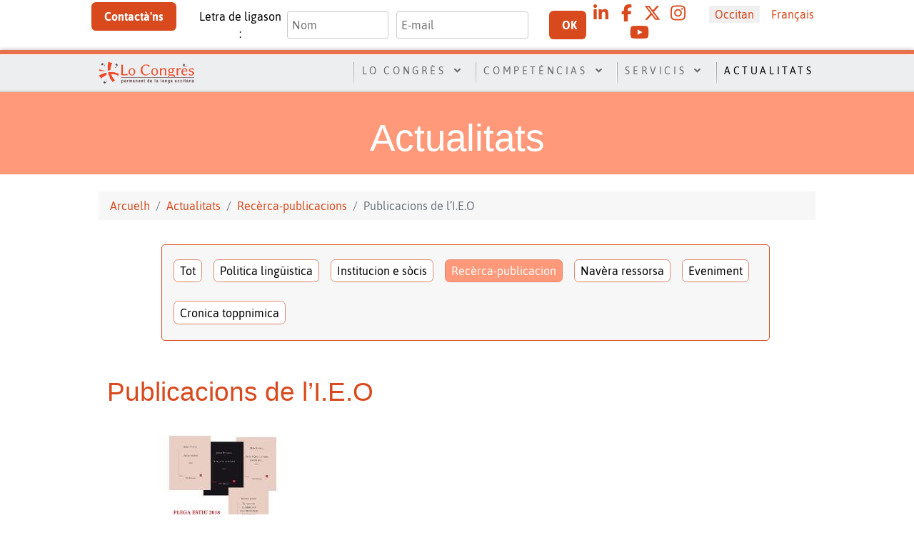

--- FILE ---
content_type: text/html; charset=utf-8
request_url: https://locongres.org/actualitats/recerca-publicacions/publicacions-de-l-i-e-o
body_size: 14239
content:
<!DOCTYPE html>
<html lang="oc-OC" dir="ltr">
        
<head>
    
            <meta name="viewport" content="width=device-width, initial-scale=1.0">
        <meta http-equiv="X-UA-Compatible" content="IE=edge" />
        

        
            
         <meta charset="utf-8">
	<meta name="rights" content="Lo Congrès permanent de la lenga occitana">
	<meta name="robots" content="max-snippet:-1, max-image-preview:large, max-video-preview:-1">
	<meta name="description" content="Las edicions de l’Institut d’Estudis Occitans prepausan quatre títols novèls. Aquela « Plega 2018» se compausa de tres romans e d’un recuèlh de sèt novèlas.">
	<title>Publicacions de l’I.E.O </title>
	<link href="https://locongres.org/actualitats/recerca-publicacions/publicacions-de-l-i-e-o" rel="alternate" hreflang="oc-OC">
	<link href="https://locongres.org/fr/actualites/recherche-publications/publicacions-de-l-i-e-o-fr-fr" rel="alternate" hreflang="fr-FR">
	<link href="/favicon.ico" rel="icon" type="image/vnd.microsoft.icon">

    <link href="/media/mod_languages/css/template.min.css?9c8938" rel="stylesheet" nonce="YWIzNTUwZmRkMjE0YjQwMTljZWYyYWJmZGM0ZmM3Yjk3MzMzMjlhNzVmNDdkZDUwMzk2MTkyMWQ2NmFlNWI2YTk4YjdmMGM2YjkxYWRhOTliMDdhNzE1MDY4NTE0OTJkNmE2MDQ4M2I2ODQ0Y2UyNzQ2MWEyOTgyNDY4NjI3YmY=">
	<link href="/media/mod_menu/css/mod-menu.min.css?a45ede" rel="stylesheet" nonce="YWIzNTUwZmRkMjE0YjQwMTljZWYyYWJmZGM0ZmM3Yjk3MzMzMjlhNzVmNDdkZDUwMzk2MTkyMWQ2NmFlNWI2YTk4YjdmMGM2YjkxYWRhOTliMDdhNzE1MDY4NTE0OTJkNmE2MDQ4M2I2ODQ0Y2UyNzQ2MWEyOTgyNDY4NjI3YmY=">
	<link href="/plugins/system/gdpr/assets/css/cookieconsent.min.css?9c8938" rel="stylesheet" nonce="YWIzNTUwZmRkMjE0YjQwMTljZWYyYWJmZGM0ZmM3Yjk3MzMzMjlhNzVmNDdkZDUwMzk2MTkyMWQ2NmFlNWI2YTk4YjdmMGM2YjkxYWRhOTliMDdhNzE1MDY4NTE0OTJkNmE2MDQ4M2I2ODQ0Y2UyNzQ2MWEyOTgyNDY4NjI3YmY=">
	<link href="/plugins/system/gdpr/assets/css/cookieconsentgooglecmp.min.css?9c8938" rel="stylesheet" nonce="YWIzNTUwZmRkMjE0YjQwMTljZWYyYWJmZGM0ZmM3Yjk3MzMzMjlhNzVmNDdkZDUwMzk2MTkyMWQ2NmFlNWI2YTk4YjdmMGM2YjkxYWRhOTliMDdhNzE1MDY4NTE0OTJkNmE2MDQ4M2I2ODQ0Y2UyNzQ2MWEyOTgyNDY4NjI3YmY=">
	<link href="/plugins/system/gdpr/assets/css/cookieconsent.xtd.min.css?9c8938" rel="stylesheet" nonce="YWIzNTUwZmRkMjE0YjQwMTljZWYyYWJmZGM0ZmM3Yjk3MzMzMjlhNzVmNDdkZDUwMzk2MTkyMWQ2NmFlNWI2YTk4YjdmMGM2YjkxYWRhOTliMDdhNzE1MDY4NTE0OTJkNmE2MDQ4M2I2ODQ0Y2UyNzQ2MWEyOTgyNDY4NjI3YmY=">
	<link href="/plugins/system/gdpr/assets/css/jquery.fancybox.min.css?9c8938" rel="stylesheet" nonce="YWIzNTUwZmRkMjE0YjQwMTljZWYyYWJmZGM0ZmM3Yjk3MzMzMjlhNzVmNDdkZDUwMzk2MTkyMWQ2NmFlNWI2YTk4YjdmMGM2YjkxYWRhOTliMDdhNzE1MDY4NTE0OTJkNmE2MDQ4M2I2ODQ0Y2UyNzQ2MWEyOTgyNDY4NjI3YmY=">
	<link href="https://locongres.org/media/com_acym/css/module.min.css?v=1052" rel="stylesheet" nonce="YWIzNTUwZmRkMjE0YjQwMTljZWYyYWJmZGM0ZmM3Yjk3MzMzMjlhNzVmNDdkZDUwMzk2MTkyMWQ2NmFlNWI2YTk4YjdmMGM2YjkxYWRhOTliMDdhNzE1MDY4NTE0OTJkNmE2MDQ4M2I2ODQ0Y2UyNzQ2MWEyOTgyNDY4NjI3YmY=">
	<link href="/media/gantry5/engines/nucleus/css-compiled/nucleus.css" rel="stylesheet" nonce="YWIzNTUwZmRkMjE0YjQwMTljZWYyYWJmZGM0ZmM3Yjk3MzMzMjlhNzVmNDdkZDUwMzk2MTkyMWQ2NmFlNWI2YTk4YjdmMGM2YjkxYWRhOTliMDdhNzE1MDY4NTE0OTJkNmE2MDQ4M2I2ODQ0Y2UyNzQ2MWEyOTgyNDY4NjI3YmY=">
	<link href="/templates/rt_clarity/custom/css-compiled/clarity_27.css" rel="stylesheet" nonce="YWIzNTUwZmRkMjE0YjQwMTljZWYyYWJmZGM0ZmM3Yjk3MzMzMjlhNzVmNDdkZDUwMzk2MTkyMWQ2NmFlNWI2YTk4YjdmMGM2YjkxYWRhOTliMDdhNzE1MDY4NTE0OTJkNmE2MDQ4M2I2ODQ0Y2UyNzQ2MWEyOTgyNDY4NjI3YmY=">
	<link href="/media/gantry5/engines/nucleus/css-compiled/bootstrap5.css" rel="stylesheet" nonce="YWIzNTUwZmRkMjE0YjQwMTljZWYyYWJmZGM0ZmM3Yjk3MzMzMjlhNzVmNDdkZDUwMzk2MTkyMWQ2NmFlNWI2YTk4YjdmMGM2YjkxYWRhOTliMDdhNzE1MDY4NTE0OTJkNmE2MDQ4M2I2ODQ0Y2UyNzQ2MWEyOTgyNDY4NjI3YmY=">
	<link href="/media/system/css/joomla-fontawesome.min.css" rel="stylesheet" nonce="YWIzNTUwZmRkMjE0YjQwMTljZWYyYWJmZGM0ZmM3Yjk3MzMzMjlhNzVmNDdkZDUwMzk2MTkyMWQ2NmFlNWI2YTk4YjdmMGM2YjkxYWRhOTliMDdhNzE1MDY4NTE0OTJkNmE2MDQ4M2I2ODQ0Y2UyNzQ2MWEyOTgyNDY4NjI3YmY=">
	<link href="/media/plg_system_debug/css/debug.css" rel="stylesheet" nonce="YWIzNTUwZmRkMjE0YjQwMTljZWYyYWJmZGM0ZmM3Yjk3MzMzMjlhNzVmNDdkZDUwMzk2MTkyMWQ2NmFlNWI2YTk4YjdmMGM2YjkxYWRhOTliMDdhNzE1MDY4NTE0OTJkNmE2MDQ4M2I2ODQ0Y2UyNzQ2MWEyOTgyNDY4NjI3YmY=">
	<link href="/media/gantry5/assets/css/font-awesome6-pseudo.min.css" rel="stylesheet" nonce="YWIzNTUwZmRkMjE0YjQwMTljZWYyYWJmZGM0ZmM3Yjk3MzMzMjlhNzVmNDdkZDUwMzk2MTkyMWQ2NmFlNWI2YTk4YjdmMGM2YjkxYWRhOTliMDdhNzE1MDY4NTE0OTJkNmE2MDQ4M2I2ODQ0Y2UyNzQ2MWEyOTgyNDY4NjI3YmY=">
	<link href="/templates/rt_clarity/custom/css-compiled/clarity-joomla_27.css" rel="stylesheet" nonce="YWIzNTUwZmRkMjE0YjQwMTljZWYyYWJmZGM0ZmM3Yjk3MzMzMjlhNzVmNDdkZDUwMzk2MTkyMWQ2NmFlNWI2YTk4YjdmMGM2YjkxYWRhOTliMDdhNzE1MDY4NTE0OTJkNmE2MDQ4M2I2ODQ0Y2UyNzQ2MWEyOTgyNDY4NjI3YmY=">
	<link href="/templates/rt_clarity/custom/css-compiled/custom_27.css" rel="stylesheet" nonce="YWIzNTUwZmRkMjE0YjQwMTljZWYyYWJmZGM0ZmM3Yjk3MzMzMjlhNzVmNDdkZDUwMzk2MTkyMWQ2NmFlNWI2YTk4YjdmMGM2YjkxYWRhOTliMDdhNzE1MDY4NTE0OTJkNmE2MDQ4M2I2ODQ0Y2UyNzQ2MWEyOTgyNDY4NjI3YmY=">
	<style nonce="YWIzNTUwZmRkMjE0YjQwMTljZWYyYWJmZGM0ZmM3Yjk3MzMzMjlhNzVmNDdkZDUwMzk2MTkyMWQ2NmFlNWI2YTk4YjdmMGM2YjkxYWRhOTliMDdhNzE1MDY4NTE0OTJkNmE2MDQ4M2I2ODQ0Y2UyNzQ2MWEyOTgyNDY4NjI3YmY=">div.cc-window.cc-floating{max-width:32em}@media(max-width: 639px){div.cc-window.cc-floating:not(.cc-center){max-width: none}}div.cc-window, span.cc-cookie-settings-toggler, span.cc-cookie-domains-toggler{font-size:14px}div.cc-revoke{font-size:14px}div.cc-settings-label,span.cc-cookie-settings-toggle{font-size:12px}div.cc-window.cc-banner{padding:1em 1.8em}div.cc-window.cc-floating{padding:2em 1.8em}input.cc-cookie-checkbox+span:before, input.cc-cookie-checkbox+span:after{border-radius:10px}div.cc-center,div.cc-floating,div.cc-checkbox-container,div.gdpr-fancybox-container div.fancybox-content,ul.cc-cookie-category-list li,fieldset.cc-service-list-title legend{border-radius:10px}div.cc-window a.cc-btn,span.cc-cookie-settings-toggle{border-radius:5px}</style>
	<style nonce="YWIzNTUwZmRkMjE0YjQwMTljZWYyYWJmZGM0ZmM3Yjk3MzMzMjlhNzVmNDdkZDUwMzk2MTkyMWQ2NmFlNWI2YTk4YjdmMGM2YjkxYWRhOTliMDdhNzE1MDY4NTE0OTJkNmE2MDQ4M2I2ODQ0Y2UyNzQ2MWEyOTgyNDY4NjI3YmY=">div.cc-checkboxes-container input.cc-cookie-checkbox+span,fieldset.cc-cookie-list-title .gdpr_cookie_switcher label.gdpr_onoffswitch-label{border-radius:15px}div.cc-checkboxes-container input.cc-cookie-checkbox+span::before{border-radius:10px;height:14px;bottom: 2px;width:14px}fieldset.cc-cookie-list-title .gdpr_cookie_switcher span.gdpr_onoffswitch-switch{border-radius:10px;height:14px;top:2px;right:3px}fieldset.cc-cookie-list-title .gdpr_onoffswitchcookie.gdpr_cookie_switcher.disabled .gdpr_onoffswitch-switch{right:25px}div.cc-checkboxes-container input.cc-cookie-checkbox:checked+span::before{left:8px}div.cc-checkboxes-container input.cc-cookie-checkbox+span::before{left:3px}div.gdpr-component-view span.cc-checkboxes-placeholder,div.gdpr-component-view div.cc-checkboxes-container input.cc-cookie-checkbox+span::before{border-radius:10px}div.gdpr-component-view div.cc-checkboxes-container input.cc-cookie-checkbox+span::before{height: 14px;bottom: 2px;left:3px}div.gdpr-component-view div.cc-checkboxes-container input.cc-cookie-checkbox:checked+span::before{transform:translateX(22px)}</style>
	<style nonce="YWIzNTUwZmRkMjE0YjQwMTljZWYyYWJmZGM0ZmM3Yjk3MzMzMjlhNzVmNDdkZDUwMzk2MTkyMWQ2NmFlNWI2YTk4YjdmMGM2YjkxYWRhOTliMDdhNzE1MDY4NTE0OTJkNmE2MDQ4M2I2ODQ0Y2UyNzQ2MWEyOTgyNDY4NjI3YmY=">span.cc-header p {color: #FFF}</style>
	<style nonce="YWIzNTUwZmRkMjE0YjQwMTljZWYyYWJmZGM0ZmM3Yjk3MzMzMjlhNzVmNDdkZDUwMzk2MTkyMWQ2NmFlNWI2YTk4YjdmMGM2YjkxYWRhOTliMDdhNzE1MDY4NTE0OTJkNmE2MDQ4M2I2ODQ0Y2UyNzQ2MWEyOTgyNDY4NjI3YmY=">label.gdpr_privacy_policy_consent_date{display:block;margin:5px 0;font-size:12px;color:#6c757d;cursor:auto}</style>

    <script type="application/json" class="joomla-script-options new" nonce="YWIzNTUwZmRkMjE0YjQwMTljZWYyYWJmZGM0ZmM3Yjk3MzMzMjlhNzVmNDdkZDUwMzk2MTkyMWQ2NmFlNWI2YTk4YjdmMGM2YjkxYWRhOTliMDdhNzE1MDY4NTE0OTJkNmE2MDQ4M2I2ODQ0Y2UyNzQ2MWEyOTgyNDY4NjI3YmY=">{"bootstrap.dropdown":{".dropdown-toggle":{"flip":true,"boundary":"scrollParent","reference":"toggle","display":"dynamic","popperConfig":true}},"system.paths":{"root":"","rootFull":"https:\/\/locongres.org\/","base":"","baseFull":"https:\/\/locongres.org\/"},"csrf.token":"31a56bf897e73b04f799b2a7abc2920e"}</script>
	<script src="/media/system/js/core.min.js?a3d8f8" nonce="YWIzNTUwZmRkMjE0YjQwMTljZWYyYWJmZGM0ZmM3Yjk3MzMzMjlhNzVmNDdkZDUwMzk2MTkyMWQ2NmFlNWI2YTk4YjdmMGM2YjkxYWRhOTliMDdhNzE1MDY4NTE0OTJkNmE2MDQ4M2I2ODQ0Y2UyNzQ2MWEyOTgyNDY4NjI3YmY="></script>
	<script src="/media/vendor/bootstrap/js/dropdown.min.js?5.3.8" type="module" nonce="YWIzNTUwZmRkMjE0YjQwMTljZWYyYWJmZGM0ZmM3Yjk3MzMzMjlhNzVmNDdkZDUwMzk2MTkyMWQ2NmFlNWI2YTk4YjdmMGM2YjkxYWRhOTliMDdhNzE1MDY4NTE0OTJkNmE2MDQ4M2I2ODQ0Y2UyNzQ2MWEyOTgyNDY4NjI3YmY="></script>
	<script src="/media/mod_menu/js/menu.min.js?5a565f" type="module" nonce="YWIzNTUwZmRkMjE0YjQwMTljZWYyYWJmZGM0ZmM3Yjk3MzMzMjlhNzVmNDdkZDUwMzk2MTkyMWQ2NmFlNWI2YTk4YjdmMGM2YjkxYWRhOTliMDdhNzE1MDY4NTE0OTJkNmE2MDQ4M2I2ODQ0Y2UyNzQ2MWEyOTgyNDY4NjI3YmY="></script>
	<script src="/media/vendor/jquery/js/jquery.min.js?3.7.1" nonce="YWIzNTUwZmRkMjE0YjQwMTljZWYyYWJmZGM0ZmM3Yjk3MzMzMjlhNzVmNDdkZDUwMzk2MTkyMWQ2NmFlNWI2YTk4YjdmMGM2YjkxYWRhOTliMDdhNzE1MDY4NTE0OTJkNmE2MDQ4M2I2ODQ0Y2UyNzQ2MWEyOTgyNDY4NjI3YmY="></script>
	<script src="/media/vendor/jquery/js/jquery-noconflict.min.js?3.7.1" nonce="YWIzNTUwZmRkMjE0YjQwMTljZWYyYWJmZGM0ZmM3Yjk3MzMzMjlhNzVmNDdkZDUwMzk2MTkyMWQ2NmFlNWI2YTk4YjdmMGM2YjkxYWRhOTliMDdhNzE1MDY4NTE0OTJkNmE2MDQ4M2I2ODQ0Y2UyNzQ2MWEyOTgyNDY4NjI3YmY="></script>
	<script src="/plugins/system/gdpr/assets/js/jquery.fancybox.min.js?9c8938" defer nonce="YWIzNTUwZmRkMjE0YjQwMTljZWYyYWJmZGM0ZmM3Yjk3MzMzMjlhNzVmNDdkZDUwMzk2MTkyMWQ2NmFlNWI2YTk4YjdmMGM2YjkxYWRhOTliMDdhNzE1MDY4NTE0OTJkNmE2MDQ4M2I2ODQ0Y2UyNzQ2MWEyOTgyNDY4NjI3YmY="></script>
	<script src="/plugins/system/gdpr/assets/js/cookieconsent.min.js?9c8938" defer nonce="YWIzNTUwZmRkMjE0YjQwMTljZWYyYWJmZGM0ZmM3Yjk3MzMzMjlhNzVmNDdkZDUwMzk2MTkyMWQ2NmFlNWI2YTk4YjdmMGM2YjkxYWRhOTliMDdhNzE1MDY4NTE0OTJkNmE2MDQ4M2I2ODQ0Y2UyNzQ2MWEyOTgyNDY4NjI3YmY="></script>
	<script src="/plugins/system/gdpr/assets/js/init.js?9c8938" defer nonce="YWIzNTUwZmRkMjE0YjQwMTljZWYyYWJmZGM0ZmM3Yjk3MzMzMjlhNzVmNDdkZDUwMzk2MTkyMWQ2NmFlNWI2YTk4YjdmMGM2YjkxYWRhOTliMDdhNzE1MDY4NTE0OTJkNmE2MDQ4M2I2ODQ0Y2UyNzQ2MWEyOTgyNDY4NjI3YmY="></script>
	<script src="https://locongres.org/media/com_acym/js/module.min.js?v=1052" nonce="YWIzNTUwZmRkMjE0YjQwMTljZWYyYWJmZGM0ZmM3Yjk3MzMzMjlhNzVmNDdkZDUwMzk2MTkyMWQ2NmFlNWI2YTk4YjdmMGM2YjkxYWRhOTliMDdhNzE1MDY4NTE0OTJkNmE2MDQ4M2I2ODQ0Y2UyNzQ2MWEyOTgyNDY4NjI3YmY="></script>
	<script src="https://www.google.com/recaptcha/api.js?render=explicit&amp;hl=oc" defer async nonce="YWIzNTUwZmRkMjE0YjQwMTljZWYyYWJmZGM0ZmM3Yjk3MzMzMjlhNzVmNDdkZDUwMzk2MTkyMWQ2NmFlNWI2YTk4YjdmMGM2YjkxYWRhOTliMDdhNzE1MDY4NTE0OTJkNmE2MDQ4M2I2ODQ0Y2UyNzQ2MWEyOTgyNDY4NjI3YmY="></script>
	<script src="https://code.jquery.com/ui/1.11.4/jquery-ui.min.js" nonce="YWIzNTUwZmRkMjE0YjQwMTljZWYyYWJmZGM0ZmM3Yjk3MzMzMjlhNzVmNDdkZDUwMzk2MTkyMWQ2NmFlNWI2YTk4YjdmMGM2YjkxYWRhOTliMDdhNzE1MDY4NTE0OTJkNmE2MDQ4M2I2ODQ0Y2UyNzQ2MWEyOTgyNDY4NjI3YmY="></script>
	<script src="https://kit.fontawesome.com/7005b7c3e2.js" nonce="YWIzNTUwZmRkMjE0YjQwMTljZWYyYWJmZGM0ZmM3Yjk3MzMzMjlhNzVmNDdkZDUwMzk2MTkyMWQ2NmFlNWI2YTk4YjdmMGM2YjkxYWRhOTliMDdhNzE1MDY4NTE0OTJkNmE2MDQ4M2I2ODQ0Y2UyNzQ2MWEyOTgyNDY4NjI3YmY="></script>
	<script src="https://www.1a3c9a8ebcc58dac607cdcc47329d03d-gdprlock/gtag/js?id=G-Y3WHM7SP70" async nonce="YWIzNTUwZmRkMjE0YjQwMTljZWYyYWJmZGM0ZmM3Yjk3MzMzMjlhNzVmNDdkZDUwMzk2MTkyMWQ2NmFlNWI2YTk4YjdmMGM2YjkxYWRhOTliMDdhNzE1MDY4NTE0OTJkNmE2MDQ4M2I2ODQ0Y2UyNzQ2MWEyOTgyNDY4NjI3YmY="></script>
	
	
	<script nonce="YWIzNTUwZmRkMjE0YjQwMTljZWYyYWJmZGM0ZmM3Yjk3MzMzMjlhNzVmNDdkZDUwMzk2MTkyMWQ2NmFlNWI2YTk4YjdmMGM2YjkxYWRhOTliMDdhNzE1MDY4NTE0OTJkNmE2MDQ4M2I2ODQ0Y2UyNzQ2MWEyOTgyNDY4NjI3YmY=">var gdprConfigurationOptions = { complianceType: 'opt-in',
																			  cookieConsentLifetime: 180,
																			  cookieConsentSamesitePolicy: 'Lax',
																			  cookieConsentSecure: 1,
																			  cookieJoomlaSettings: 0,
																			  cookieConsentDomain: '',
																			  cookieConsentPath: '/',
																			  disableFirstReload: 1,
																	  		  blockJoomlaSessionCookie: 0,
																			  blockExternalCookiesDomains: 1,
																			  externalAdvancedBlockingModeCustomAttribute: '',
																			  allowedCookies: '',
																			  blockCookieDefine: 1,
																			  autoAcceptOnNextPage: 0,
																			  revokable: 1,
																			  lawByCountry: 0,
																			  checkboxLawByCountry: 1,
																			  blockPrivacyPolicy: 1,
																			  cacheGeolocationCountry: 0,
																			  countryAcceptReloadTimeout: 1000,
																			  usaCCPARegions: ["california"],
																			  countryEnableReload: 1,
																			  customHasLawCountries: [""],
																			  dismissOnScroll: 0,
																			  dismissOnTimeout: 0,
																			  containerSelector: 'html',
																			  hideOnMobileDevices: 0,
																			  autoFloatingOnMobile: 0,
																			  autoFloatingOnMobileThreshold: 1024,
																			  autoRedirectOnDecline: 0,
																			  autoRedirectOnDeclineLink: '',
																			  showReloadMsg: 0,
																			  showReloadMsgText: 'Appliquer les préférences et recharger la page...',
																			  showConsentID: 0,
																			  defaultClosedToolbar: 0,
																			  toolbarLayout: 'basic-header',
																			  toolbarTheme: 'block',
																			  toolbarButtonsTheme: 'decline_first',
																			  revocableToolbarTheme: 'basic',
																			  toolbarPosition: 'center',
																			  toolbarCenterTheme: 'extended',
																			  revokePosition: 'revoke-bottom-left',
																			  toolbarPositionmentType: 1,
																			  positionCenterSimpleBackdrop: 1,
																			  positionCenterBlurEffect: 0,
																			  positionCenterBlurEffectAlwaysFirstVisit: 0,
																			  preventPageScrolling: 1,
																			  popupEffect: 'fade',
																			  popupBackground: '#ffffff',
																			  popupText: '#000000',
																			  popupLink: '#000000',
																			  buttonBackground: '#ffffff',
																			  buttonBorder: '#ffffff',
																			  buttonText: '#000000',
																			  highlightOpacity: '100',
																			  highlightBackground: '#ffffff',
																			  highlightBorder: '#ffffff',
																			  highlightText: '#000000',
																			  highlightDismissBackground: '#000000',
																		  	  highlightDismissBorder: '#ffffff',
																		 	  highlightDismissText: '#000000',
																			  autocenterRevokableButton: 1,
																			  hideRevokableButton: 1,
																			  hideRevokableButtonOnscroll: 1,
																			  customRevokableButton: 0,
																			  customRevokableButtonAction: 0,
																			  headerText: '<p style=\"text-align: center;\">Cookies utilisés sur le site !</p>',
																			  messageText: 'Lo Congrès se conforme au règlement général pour les données personnelles (RGPD). Notre site utilise des cookies, dont certains statistiques permettant d\'assurer la qualité du site et la gratuité de ses services',
																			  denyMessageEnabled: 1, 
																			  denyMessage: 'Vous avez refusé les cookies. Afin de visualiser l\'ensemble des contenus sur notre site, veuillez consentir à l\'utilisation des cookies.',
																			  placeholderBlockedResources: 1, 
																			  placeholderBlockedResourcesAction: 'acceptall',
																	  		  placeholderBlockedResourcesText: 'Vous devez accepter les cookies et recharger la page pour voir ce contenu.',
																			  placeholderIndividualBlockedResourcesText: 'Vous devez accepter les cookies de locongres.com et recharger la page pour voir ce contenu.',
																			  placeholderIndividualBlockedResourcesAction: 1,
																			  placeholderOnpageUnlock: 1,
																			  scriptsOnpageUnlock: 1,
																			  autoDetectYoutubePoster: 1,
																			  autoDetectYoutubePosterApikey: 'AIzaSyAV_WIyYrUkFV1H8OKFYG8wIK8wVH9c82U',
																			  dismissText: 'Voir plus tard',
																			  allowText: 'Enregistrer mes choix',
																			  denyText: 'Je refuse',
																			  cookiePolicyLinkText: 'Politique de cookies',
																			  cookiePolicyLink: 'javascript:void(0)',
																			  cookiePolicyRevocableTabText: 'Cookies',
																			  cookiePolicyRevocableTabIcon: 'text',
																			  cookiePolicyRevocableTabIconCustom: '',
																			  privacyPolicyLinkText: 'Politique de confidentialité',
																			  privacyPolicyLink: 'javascript:void(0)',
																			  googleCMPTemplate: 1,
																			  enableGdprBulkConsent: 0,
																			  displayBulkConsentDomains: 0,
																			  bulkConsentDomains: [""],
																			  enableCustomScriptExecGeneric: 0,
																			  customScriptExecGeneric: '',
																			  categoriesCheckboxTemplate: 'cc-checkboxes-light',
																			  toggleCookieSettings: 1,
																			  toggleCookieSettingsLinkedView: 0,
																			  toggleCookieSettingsButtonsArea: 0,
 																			  toggleCookieSettingsLinkedViewSefLink: '/component/gdpr/',
																	  		  toggleCookieSettingsText: '<span class="cc-cookie-settings-toggle">Paramètres <span class="cc-cookie-settings-toggler">&#x2191;</span></span>',
																			  toggleCookieSettingsButtonBackground: '#333333',
																			  toggleCookieSettingsButtonBorder: '#000000',
																			  toggleCookieSettingsButtonText: '#ffffff',
																			  showLinks: 1,
																			  blankLinks: '_blank',
																			  autoOpenPrivacyPolicy: 0,
																			  openAlwaysDeclined: 0,
																			  cookieSettingsLabel: 'Paramètres des cookies',
															  				  cookieSettingsDesc: 'Choisissez le type de cookies que vous souhaitez désactiver en cliquant sur les cases à cocher. Cliquez sur le nom d\'une catégorie pour plus d\'informations sur les cookies utilisés.',
																			  cookieCategory1Enable: 1,
																			  cookieCategory1Name: 'Nécessaires',
																			  cookieCategory1Locked: 1,
																			  cookieCategory2Enable: 1,
																			  cookieCategory2Name: 'Personnalisation',
																			  cookieCategory2Locked: 0,
																			  cookieCategory3Enable: 1,
																			  cookieCategory3Name: 'Performance',
																			  cookieCategory3Locked: 0,
																			  cookieCategory4Enable: 0,
																			  cookieCategory4Name: 'Marketing',
																			  cookieCategory4Locked: 0,
																			  cookieCategoriesDescriptions: {categoryReadMore: 'Ouvrir les paramètres',cat1:'<p>Les cookies nécessaires aident à rendre un site Web utilisable en permettant des fonctions de base telles que la navigation sur les pages et l\'accès à des zones sécurisées du site. Le site ne peut fonctionner correctement sans ces cookies.</p>',cat2:'<p>Les cookies de personnalisation permettent à un site Web de modifier le comportement ou l\'apparence du site, comme votre langue préférée ou la région dans laquelle vous vous trouvez.</p>',cat3:'<p>Les cookies de performance nous permettent de déterminer les sources du trafic et le nombre de visites sur notre site. <strong>Ces données sont anonymes</strong> et nous permettent de également de comprendre comment nos visiteurs utilisent notre site.</p> <p>Pour Lo Congrès ces éléments sont important <strong>afin de continuer à proposer gratuitement</strong> les ressources et les services du site.</p>',cat4:'<p>Les cookies marketing sont utilisés pour suivre les visiteurs sur les sites Web. L\'intention est d\'afficher des annonces qui sont pertinentes et attrayantes pour l\'utilisateur individuel et donc plus utiles pour les éditeurs et les annonceurs tiers. <strong>Ils sont désactivés par défaut sur notre site.</strong></p> <p><strong>Cependant vous ne pourrez pas lire les vidéos venant de Youtube sans activer ces cookies.</strong></p>'},
																			  alwaysReloadAfterCategoriesChange: 1,
																			  preserveLockedCategories: 1,
																			  declineButtonBehavior: 'hard',
																			  blockCheckedCategoriesByDefault: 0,
																			  reloadOnfirstDeclineall: 1,
																			  trackExistingCheckboxSelectors: '',
															  		  		  trackExistingCheckboxConsentLogsFormfields: 'name,email,subject,message',
																			  allowallShowbutton: 1,
																			  allowallText: 'Accepter tous les cookies',
																			  allowallButtonBackground: '#ffffff',
																			  allowallButtonBorder: '#ffffff',
																			  allowallButtonText: '#000000',
																			  allowallButtonTimingAjax: 'slow',
																			  includeAcceptButton: 1,
																			  includeDenyButton: 0,
																			  trackConsentDate: 1,
																			  execCustomScriptsOnce: 1,
																			  optoutIndividualResources: 1,
																			  blockIndividualResourcesServerside: 1,
																			  disableSwitchersOptoutCategory: 1,
																			  autoAcceptCategories: 0,
																			  allowallIndividualResources: 1,
																			  blockLocalStorage: 1,
																			  blockSessionStorage: 1,
																			  externalAdvancedBlockingModeTags: 'iframe,script,img,source,link',
																			  enableCustomScriptExecCategory1: 0,
																			  customScriptExecCategory1: '',
																			  enableCustomScriptExecCategory2: 0,
																			  customScriptExecCategory2: '',
																			  enableCustomScriptExecCategory3: 0,
																			  customScriptExecCategory3: 'console.log(\'cat 3\');',
																			  enableCustomScriptExecCategory4: 0,
																			  customScriptExecCategory4: 'console.log(\'cat 4\');',
																			  enableCustomDeclineScriptExecCategory1: 0,
																			  customScriptDeclineExecCategory1: '',
																			  enableCustomDeclineScriptExecCategory2: 0,
																			  customScriptDeclineExecCategory2: '',
																			  enableCustomDeclineScriptExecCategory3: 0,
																			  customScriptDeclineExecCategory3: '',
																			  enableCustomDeclineScriptExecCategory4: 0,
																			  customScriptDeclineExecCategory4: '',
																			  enableCMPPreferences: 0,
																			  enableGTMEventsPreferences: 0,
																			  enableCMPStatistics: 0,
																			  enableGTMEventsStatistics: 0,
																			  enableCMPAds: 0,
																			  enableUETAds: 0,
																			  enableGTMEventsAds: 0,
																			  enableClarityAnalytics: 0,
                                                                              enableClarityAds: 0,
																			  debugMode: 0
																		};var gdpr_ajax_livesite='https://locongres.org/';var gdpr_enable_log_cookie_consent=1;</script>
	<script nonce="YWIzNTUwZmRkMjE0YjQwMTljZWYyYWJmZGM0ZmM3Yjk3MzMzMjlhNzVmNDdkZDUwMzk2MTkyMWQ2NmFlNWI2YTk4YjdmMGM2YjkxYWRhOTliMDdhNzE1MDY4NTE0OTJkNmE2MDQ4M2I2ODQ0Y2UyNzQ2MWEyOTgyNDY4NjI3YmY=">var gdprUseCookieCategories=1;var gdpr_ajaxendpoint_cookie_category_desc='https://locongres.org/index.php?option=com_gdpr&task=user.getCookieCategoryDescription&format=raw&lang=oc';</script>
	<script nonce="YWIzNTUwZmRkMjE0YjQwMTljZWYyYWJmZGM0ZmM3Yjk3MzMzMjlhNzVmNDdkZDUwMzk2MTkyMWQ2NmFlNWI2YTk4YjdmMGM2YjkxYWRhOTliMDdhNzE1MDY4NTE0OTJkNmE2MDQ4M2I2ODQ0Y2UyNzQ2MWEyOTgyNDY4NjI3YmY=">var gdprCookieCategoryDisabled4=1;</script>
	<script nonce="YWIzNTUwZmRkMjE0YjQwMTljZWYyYWJmZGM0ZmM3Yjk3MzMzMjlhNzVmNDdkZDUwMzk2MTkyMWQ2NmFlNWI2YTk4YjdmMGM2YjkxYWRhOTliMDdhNzE1MDY4NTE0OTJkNmE2MDQ4M2I2ODQ0Y2UyNzQ2MWEyOTgyNDY4NjI3YmY=">var gdprJSessCook='61ff6ac757d007cf4322e66c4ac70a19';var gdprJSessVal='jvbvr3sghn7fcbvpqg5krcr1cm';var gdprJAdminSessCook='2a0852f09c73695179d7d51274f5ed4d';var gdprPropagateCategoriesSession=1;var gdprAlwaysPropagateCategoriesSession=1;var gdprAlwaysCheckCategoriesSession=0;</script>
	<script nonce="YWIzNTUwZmRkMjE0YjQwMTljZWYyYWJmZGM0ZmM3Yjk3MzMzMjlhNzVmNDdkZDUwMzk2MTkyMWQ2NmFlNWI2YTk4YjdmMGM2YjkxYWRhOTliMDdhNzE1MDY4NTE0OTJkNmE2MDQ4M2I2ODQ0Y2UyNzQ2MWEyOTgyNDY4NjI3YmY=">var gdprFancyboxWidth=700;var gdprFancyboxHeight=400;var gdprCloseText='Close';</script>
	<script nonce="YWIzNTUwZmRkMjE0YjQwMTljZWYyYWJmZGM0ZmM3Yjk3MzMzMjlhNzVmNDdkZDUwMzk2MTkyMWQ2NmFlNWI2YTk4YjdmMGM2YjkxYWRhOTliMDdhNzE1MDY4NTE0OTJkNmE2MDQ4M2I2ODQ0Y2UyNzQ2MWEyOTgyNDY4NjI3YmY=">var gdprUseFancyboxLinks=1;</script>
	<script nonce="YWIzNTUwZmRkMjE0YjQwMTljZWYyYWJmZGM0ZmM3Yjk3MzMzMjlhNzVmNDdkZDUwMzk2MTkyMWQ2NmFlNWI2YTk4YjdmMGM2YjkxYWRhOTliMDdhNzE1MDY4NTE0OTJkNmE2MDQ4M2I2ODQ0Y2UyNzQ2MWEyOTgyNDY4NjI3YmY=">var gdpr_ajaxendpoint_cookie_policy='https://locongres.org/index.php?option=com_gdpr&task=user.getCookiePolicy&format=raw&lang=oc';</script>
	<script nonce="YWIzNTUwZmRkMjE0YjQwMTljZWYyYWJmZGM0ZmM3Yjk3MzMzMjlhNzVmNDdkZDUwMzk2MTkyMWQ2NmFlNWI2YTk4YjdmMGM2YjkxYWRhOTliMDdhNzE1MDY4NTE0OTJkNmE2MDQ4M2I2ODQ0Y2UyNzQ2MWEyOTgyNDY4NjI3YmY=">var gdpr_ajaxendpoint_privacy_policy='https://locongres.org/index.php?option=com_gdpr&task=user.getPrivacyPolicy&format=raw&lang=oc';</script>
	<script nonce="YWIzNTUwZmRkMjE0YjQwMTljZWYyYWJmZGM0ZmM3Yjk3MzMzMjlhNzVmNDdkZDUwMzk2MTkyMWQ2NmFlNWI2YTk4YjdmMGM2YjkxYWRhOTliMDdhNzE1MDY4NTE0OTJkNmE2MDQ4M2I2ODQ0Y2UyNzQ2MWEyOTgyNDY4NjI3YmY=">
        if(typeof acymModule === 'undefined'){
            var acymModule = [];
			acymModule['emailRegex'] = /^[a-z0-9!#$%&\'*+\/=?^_`{|}~-]+(?:\.[a-z0-9!#$%&\'*+\/=?^_`{|}~-]+)*\@([a-z0-9-]+\.)+[a-z0-9]{2,20}$/i;
			acymModule['NAMECAPTION'] = 'Nom';
			acymModule['NAME_MISSING'] = 'Veuillez entrer votre nom';
			acymModule['EMAILCAPTION'] = 'E-mail';
			acymModule['VALID_EMAIL'] = 'Veuillez entrer une adresse e-mail valide';
			acymModule['VALID_EMAIL_CONFIRMATION'] = 'Le champ e-mail et le champ de confirmation doivent être identiques.';
			acymModule['CAPTCHA_MISSING'] = 'Le captcha n’est pas valide, veuillez réessayer';
			acymModule['NO_LIST_SELECTED'] = 'Sélectionnez les listes auxquelles vous souhaitez vous abonner';
			acymModule['NO_LIST_SELECTED_UNSUB'] = 'Sélectionnez les listes desquelles vous souhaitez vous désabonner';
            acymModule['ACCEPT_TERMS'] = 'Veuillez accepter les Termes et conditions / Politique de confidentialité';
        }
		</script>
	<script nonce="YWIzNTUwZmRkMjE0YjQwMTljZWYyYWJmZGM0ZmM3Yjk3MzMzMjlhNzVmNDdkZDUwMzk2MTkyMWQ2NmFlNWI2YTk4YjdmMGM2YjkxYWRhOTliMDdhNzE1MDY4NTE0OTJkNmE2MDQ4M2I2ODQ0Y2UyNzQ2MWEyOTgyNDY4NjI3YmY=">window.addEventListener("DOMContentLoaded", (event) => {
acymModule["excludeValuesformAcym61781"] = [];
acymModule["excludeValuesformAcym61781"]["1"] = "Nom";
acymModule["excludeValuesformAcym61781"]["2"] = "E-mail";  });</script>
	<script nonce="YWIzNTUwZmRkMjE0YjQwMTljZWYyYWJmZGM0ZmM3Yjk3MzMzMjlhNzVmNDdkZDUwMzk2MTkyMWQ2NmFlNWI2YTk4YjdmMGM2YjkxYWRhOTliMDdhNzE1MDY4NTE0OTJkNmE2MDQ4M2I2ODQ0Y2UyNzQ2MWEyOTgyNDY4NjI3YmY=">      window.dataLayer = window.dataLayer || [];
      function gtag(){dataLayer.push(arguments);}
      gtag('js', new Date());

      gtag('config', 'G-Y3WHM7SP70');

              gtag('set', { 'anonymize_ip': true });
          </script>
	<link href="https://locongres.org/fr/actualites/recherche-publications/publicacions-de-l-i-e-o-fr-fr" rel="alternate" hreflang="x-default">
	<!-- Start: Google Structured Data -->
<script type="application/ld+json" data-type="gsd"> { "@context": "https://schema.org", "@type": "BreadcrumbList", "itemListElement": [ { "@type": "ListItem", "position": 1, "name": "Lo Congrès est l&#039;organisme interrégional de régulation de la langue occitane. Il rassemble les institutions et les fédérations historiques occitanes et est soutenu par les collectivités et le Ministère de la Culture et de la Communication - DGLFLF.", "item": "https://locongres.org" }, { "@type": "ListItem", "position": 2, "name": "Actualitats", "item": "https://locongres.org/actualitats" }, { "@type": "ListItem", "position": 3, "name": "Recèrca-publicacions", "item": "https://locongres.org/actualitats/recerca-publicacions" }, { "@type": "ListItem", "position": 4, "name": "Publicacions de l’I.E.O", "item": "https://locongres.org/actualitats/recerca-publicacions/publicacions-de-l-i-e-o" } ] } </script>
<!-- End: Google Structured Data -->

    
                
</head>

    <body class="gantry site com_content view-article layout-blog no-task dir-ltr itemid-753 outline-27 g-offcanvas-left g-default g-style-preset1">
        
                    

        <div id="g-offcanvas"  data-g-offcanvas-swipe="0" data-g-offcanvas-css3="1">
                        <div class="g-grid">                        

        <div class="g-block size-100">
             <div id="mobile-menu-2576-particle" class="g-content g-particle">            <div id="g-mobilemenu-container" data-g-menu-breakpoint="51rem"></div>
            </div>
        </div>
            </div>
    </div>
        <div id="g-page-surround">
            <div class="g-offcanvas-hide g-offcanvas-toggle" role="navigation" data-offcanvas-toggle aria-controls="g-offcanvas" aria-expanded="false"><i class="fa fa-fw fa-bars"></i></div>                        

                    
                <section id="g-top" class="section-horizontal-paddings">
                                        <div class="g-grid">                        

        <div class="g-block size-100">
             <div class="g-system-messages">
                                            <div id="system-message-container">
    </div>

            
    </div>
        </div>
            </div>
                            <div class="g-grid">                        

        <div class="g-block size-14 hidden-phone">
             <div id="custom-3830-particle" class="g-content g-particle">            <a class="btn" href="mailto:info@locongres.org">Contactà'ns</a></p>
            </div>
        </div>
                    

        <div id="mailing-form-container" class="g-block size-54 center">
             <div class="g-content">
                                    <div class="platform-content"><div class=" moduletable ">
        	<div class="acym_module " id="acym_module_formAcym61781">
		<div class="acym_fulldiv" id="acym_fulldiv_formAcym61781" >
			<form enctype="multipart/form-data"
				  id="formAcym61781"
				  name="formAcym61781"
				  method="POST"
				  action="/component/acym/frontusers?tmpl=component"
				  onsubmit="return submitAcymForm('subscribe','formAcym61781', 'acymSubmitSubForm')">
				<div class="acym_module_form">
                    
<table class="acym_form">
	<tr>
      <td class="acyfield_text hidden-phone">
      Letra de ligason :      </td>
        <td class="onefield acyfield_1 acyfield_text"><input  name="user[name]" placeholder="Nom" value="" data-authorized-content="{&quot;0&quot;:&quot;all&quot;,&quot;regex&quot;:&quot;&quot;,&quot;message&quot;:&quot;Valeur incorrecte pour le champ Nom&quot;}" type="text" class="cell  "><div class="acym__field__error__block" data-acym-field-id="1"></div></td><td class="onefield acyfield_2 acyfield_text"><input id="email_field_281"  name="user[email]" placeholder="E-mail" value="" data-authorized-content="{&quot;0&quot;:&quot;all&quot;,&quot;regex&quot;:&quot;&quot;,&quot;message&quot;:&quot;Valeur incorrecte pour le champ E-mail&quot;}" required type="email" class="cell acym__user__edit__email  "><div class="acym__field__error__block" data-acym-field-id="2"></div></td><td class="captchakeymodule" ><div id="formAcym61781-captcha" data-size="invisible" class="acyg-recaptcha" data-sitekey="6LduJ1QrAAAAAAlzz76_8F0FEwY2zR8tpPfl7ZF_"data-captchaname="acym_ireCaptcha"></div></td>
		<td  class="acysubbuttons">
			<noscript>
				<div class="onefield fieldacycaptcha">
                    Veuillez activer le javascript sur cette page pour pouvoir valider le formulaire				</div>
			</noscript>
			<input type="button"
				   class="btn btn-primary button subbutton"
				   value="OK"
				   name="Submit"
				   onclick="try{ return submitAcymForm('subscribe','formAcym61781', 'acymSubmitSubForm'); }catch(err){alert('The form could not be submitted '+err);return false;}" />
            		</td>
	</tr>
</table>
				</div>

				<input type="hidden" name="ctrl" value="frontusers" />
				<input type="hidden" name="task" value="notask" />
				<input type="hidden" name="option" value="com_acym" />

                
				<input type="hidden" name="ajax" value="1" />
				<input type="hidden" name="successmode" value="replace" />
				<input type="hidden" name="acy_source" value="Module n°193" />
				<input type="hidden" name="hiddenlists" value="2" />
				<input type="hidden" name="fields" value="name,email" />
				<input type="hidden" name="acyformname" value="formAcym61781" />
				<input type="hidden" name="acysubmode" value="mod_acym" />
				<input type="hidden" name="confirmation_message" value="" />

                			</form>
		</div>
	</div>
</div></div>
            
        </div>
        </div>
                    

        <div class="g-block size-14 center hidden-phone">
             <div id="social-2179-particle" class="g-content g-particle">            <div class="g-social ">
                <div class="g-social-items">
                            <a target="_blank" href="https://www.f54db463750940e0e7f7630fe327845e-gdprlock/company/12627062" title="" aria-label="">
                    <span class="fab fa fa-linkedin fa-fw"></span>                    <span class="g-social-text"></span>                </a>
                            <a target="_blank" href="https://www.2343ec78a04c6ea9d80806345d31fd78-gdprlock/lo.congres" title="" aria-label="">
                    <span class="fab fa fa-facebook fa-fw"></span>                    <span class="g-social-text"></span>                </a>
                            <a target="_blank" href="https://7905d1c4e12c54933a44d19fcd5f9356-gdprlock/locongres" title="" aria-label="">
                    <span class="fab fa fa-x-twitter fa-fw"></span>                    <span class="g-social-text"></span>                </a>
                            <a target="_blank" href="https://www.8dc6460bbbb088757ed67ed8fb316b1b-gdprlock/locongres/" title="" aria-label="">
                    <span class="fab fa fa-instagram fa-fw"></span>                    <span class="g-social-text"></span>                </a>
                            <a target="_blank" href="https://www.youtube.com/channel/UCSJd9lWvSxsoJXalaFMUlKw" title="" aria-label="">
                    <span class="fab fab fa-youtube"></span>                    <span class="g-social-text"></span>                </a>
                    </div>
    </div>
            </div>
        </div>
                    

        <div id="language-switcher-container" class="g-block size-18 align-right">
             <div class="g-content">
                                    <div class="platform-content"><div class=" moduletable ">
        <div class="mod-languages">
	<p class="visually-hidden" id="language_picker_des_113">Sélectionnez votre langue</p>


	<ul aria-labelledby="language_picker_des_113" class="mod-languages__list lang-inline">
			<li>
              <button onclick="javascript: jQuery('#mailing-form-container').toggle(); return false;" class="btn visible-phone">abonnez-vous</button>
          </li>
          <li>
									<div class="visible-phone">
				<div class="btn-group">
																		<button id="language_btn_113" type="button" data-bs-toggle="dropdown" class="btn btn-secondary dropdown-toggle" aria-haspopup="listbox" aria-labelledby="language_picker_dropdown_mobile_113 language_btn_113" aria-expanded="false">
																Occitan							</button>
																											<ul aria-labelledby="language_picker_dropdown_mobile_113" class="lang-block dropdown-menu">
																															<li class="lang-active">
								<a aria-current="true"  href="https://locongres.org/actualitats/recerca-publicacions/publicacions-de-l-i-e-o">
																		Occitan								</a>
							</li>
																														<li>
								<a  href="/fr/actualites/recherche-publications/publicacions-de-l-i-e-o-fr-fr">
																		Français								</a>
							</li>
																</ul>
				</div>
			</div>
		</li>

											<li class="lang-active hidden-phone">
				<a aria-current="true"  href="https://locongres.org/actualitats/recerca-publicacions/publicacions-de-l-i-e-o">
											Occitan									</a>
			</li>
										<li class="hidden-phone">
				<a  href="/fr/actualites/recherche-publications/publicacions-de-l-i-e-o-fr-fr">
											Français									</a>
			</li>
				</ul>

</div>
</div></div>
            
        </div>
        </div>
            </div>
            
    </section>
        
                <section id="g-navigation" class="section-horizontal-paddings">
                                        <div class="g-grid">                        

        <div class="g-block size-15">
             <div id="logo-6415-particle" class="g-content g-particle">            <a href="/" class="g-logo" target="_self" title="Lo Congrès" rel="home">
    
            <img src="/images/locongres_logo.png" alt="Lo Congrès" />
    
    
            </a>
            </div>
        </div>
                    

        <div class="g-block size-85 center nopaddingleft nopaddingright nomarginright largemarginleft">
             <div id="menu-1563-particle" class="g-content g-particle">            <nav class="g-main-nav" data-g-hover-expand="true">
        <ul class="g-toplevel">
                                                                                                                
        
                
        
                
        
        <li class="g-menu-item g-menu-item-type-component g-menu-item-272 g-parent g-standard g-menu-item-link-parent ">
                            <a class="g-menu-item-container" href="/lo-congres">
                                                                <span class="g-menu-item-content">
                                    <span class="g-menu-item-title">Lo Congrès</span>
            
                    </span>
                    <span class="g-menu-parent-indicator" data-g-menuparent=""></span>                            </a>
                                                                            <ul class="g-dropdown g-inactive g-fade g-dropdown-right">
            <li class="g-dropdown-column">
                        <div class="g-grid">
                        <div class="g-block size-100">
            <ul class="g-sublevel">
                <li class="g-level-1 g-go-back">
                    <a class="g-menu-item-container" href="#" data-g-menuparent=""><span>Back</span></a>
                </li>
                                                                                                                    
        
                
        
                
        
        <li class="g-menu-item g-menu-item-type-component g-menu-item-273 g-parent g-menu-item-link-parent ">
                            <a class="g-menu-item-container" href="/lo-congres/linstitucion">
                                                                <span class="g-menu-item-content">
                                    <span class="g-menu-item-title">L&#039;institucion</span>
            
                    </span>
                    <span class="g-menu-parent-indicator" data-g-menuparent=""></span>                            </a>
                                                                            <ul class="g-dropdown g-inactive g-fade g-dropdown-right">
            <li class="g-dropdown-column">
                        <div class="g-grid">
                        <div class="g-block size-100">
            <ul class="g-sublevel">
                <li class="g-level-2 g-go-back">
                    <a class="g-menu-item-container" href="#" data-g-menuparent=""><span>Back</span></a>
                </li>
                                                                                                                    
        
                
        
                
        
        <li class="g-menu-item g-menu-item-type-component g-menu-item-274  ">
                            <a class="g-menu-item-container" href="/lo-congres/linstitucion/istoric">
                                                                <span class="g-menu-item-content">
                                    <span class="g-menu-item-title">Istoric </span>
            
                    </span>
                                                </a>
                                </li>
    
                                                                                                
        
                
        
                
        
        <li class="g-menu-item g-menu-item-type-component g-menu-item-275  ">
                            <a class="g-menu-item-container" href="/lo-congres/linstitucion/missions">
                                                                <span class="g-menu-item-content">
                                    <span class="g-menu-item-title">Missions</span>
            
                    </span>
                                                </a>
                                </li>
    
                                                                                                
        
                
        
                
        
        <li class="g-menu-item g-menu-item-type-component g-menu-item-276  ">
                            <a class="g-menu-item-container" href="/lo-congres/linstitucion/principis-daccion">
                                                                <span class="g-menu-item-content">
                                    <span class="g-menu-item-title">Principis d&#039;accion</span>
            
                    </span>
                                                </a>
                                </li>
    
                                                                                                
        
                
        
                
        
        <li class="g-menu-item g-menu-item-type-component g-menu-item-277  ">
                            <a class="g-menu-item-container" href="/lo-congres/linstitucion/organizacion">
                                                                <span class="g-menu-item-content">
                                    <span class="g-menu-item-title">Organizacion</span>
            
                    </span>
                                                </a>
                                </li>
    
                                                                                                
        
                
        
                
        
        <li class="g-menu-item g-menu-item-type-component g-menu-item-278  ">
                            <a class="g-menu-item-container" href="/lo-congres/linstitucion/socis-e-sostiens">
                                                                <span class="g-menu-item-content">
                                    <span class="g-menu-item-title">Sòcis e sostiens</span>
            
                    </span>
                                                </a>
                                </li>
    
    
            </ul>
        </div>
            </div>

            </li>
        </ul>
            </li>
    
                                                                                                
        
                
        
                
        
        <li class="g-menu-item g-menu-item-type-component g-menu-item-279 g-parent g-menu-item-link-parent ">
                            <a class="g-menu-item-container" href="/lo-congres/lo-conselh-lingueistic">
                                                                <span class="g-menu-item-content">
                                    <span class="g-menu-item-title">Lo conselh lingüistic</span>
            
                    </span>
                    <span class="g-menu-parent-indicator" data-g-menuparent=""></span>                            </a>
                                                                            <ul class="g-dropdown g-inactive g-fade g-dropdown-right">
            <li class="g-dropdown-column">
                        <div class="g-grid">
                        <div class="g-block size-100">
            <ul class="g-sublevel">
                <li class="g-level-2 g-go-back">
                    <a class="g-menu-item-container" href="#" data-g-menuparent=""><span>Back</span></a>
                </li>
                                                                                                                    
        
                
        
                
        
        <li class="g-menu-item g-menu-item-type-component g-menu-item-280  ">
                            <a class="g-menu-item-container" href="/lo-congres/lo-conselh-lingueistic/comissions">
                                                                <span class="g-menu-item-content">
                                    <span class="g-menu-item-title">Comissions</span>
            
                    </span>
                                                </a>
                                </li>
    
                                                                                                
        
                
        
                
        
        <li class="g-menu-item g-menu-item-type-component g-menu-item-281  ">
                            <a class="g-menu-item-container" href="/lo-congres/lo-conselh-lingueistic/membres">
                                                                <span class="g-menu-item-content">
                                    <span class="g-menu-item-title">Membres</span>
            
                    </span>
                                                </a>
                                </li>
    
    
            </ul>
        </div>
            </div>

            </li>
        </ul>
            </li>
    
                                                                                                
        
                
        
                
        
        <li class="g-menu-item g-menu-item-type-component g-menu-item-282  ">
                            <a class="g-menu-item-container" href="/lo-congres/lo-conselh-deus-usatgers">
                                                                <span class="g-menu-item-content">
                                    <span class="g-menu-item-title">Lo conselh deus usatgèrs</span>
            
                    </span>
                                                </a>
                                </li>
    
                                                                                                
        
                
        
                
        
        <li class="g-menu-item g-menu-item-type-component g-menu-item-398  ">
                            <a class="g-menu-item-container" href="/lo-congres/lequipa">
                                                                <span class="g-menu-item-content">
                                    <span class="g-menu-item-title">L&#039;equipa</span>
            
                    </span>
                                                </a>
                                </li>
    
                                                                                                
        
                
        
                
        
        <li class="g-menu-item g-menu-item-type-component g-menu-item-739  ">
                            <a class="g-menu-item-container" href="/lo-congres/letra-de-ligason" title="letra de ligason">
                                                                <span class="g-menu-item-content">
                                    <span class="g-menu-item-title">letra de ligason</span>
            
                    </span>
                                                </a>
                                </li>
    
    
            </ul>
        </div>
            </div>

            </li>
        </ul>
            </li>
    
                                                                                                
        
                
        
                
        
        <li class="g-menu-item g-menu-item-type-component g-menu-item-284 g-parent g-standard g-menu-item-link-parent ">
                            <a class="g-menu-item-container" href="/competencias">
                                                                <span class="g-menu-item-content">
                                    <span class="g-menu-item-title">Competéncias</span>
            
                    </span>
                    <span class="g-menu-parent-indicator" data-g-menuparent=""></span>                            </a>
                                                                            <ul class="g-dropdown g-inactive g-fade g-dropdown-right">
            <li class="g-dropdown-column">
                        <div class="g-grid">
                        <div class="g-block size-100">
            <ul class="g-sublevel">
                <li class="g-level-1 g-go-back">
                    <a class="g-menu-item-container" href="#" data-g-menuparent=""><span>Back</span></a>
                </li>
                                                                                                                    
        
                
        
                
        
        <li class="g-menu-item g-menu-item-type-component g-menu-item-285 g-parent g-menu-item-link-parent ">
                            <a class="g-menu-item-container" href="/competencias/tecnologias-de-la-lenga">
                                                                <span class="g-menu-item-content">
                                    <span class="g-menu-item-title">Tecnologias de la lenga</span>
            
                    </span>
                    <span class="g-menu-parent-indicator" data-g-menuparent=""></span>                            </a>
                                                                            <ul class="g-dropdown g-inactive g-fade g-dropdown-right">
            <li class="g-dropdown-column">
                        <div class="g-grid">
                        <div class="g-block size-100">
            <ul class="g-sublevel">
                <li class="g-level-2 g-go-back">
                    <a class="g-menu-item-container" href="#" data-g-menuparent=""><span>Back</span></a>
                </li>
                                                                                                                    
        
                
        
                
        
        <li class="g-menu-item g-menu-item-type-component g-menu-item-286 g-parent g-menu-item-link-parent ">
                            <a class="g-menu-item-container" href="/competencias/tecnologias-de-la-lenga/huelha-de-rota">
                                                                <span class="g-menu-item-content">
                                    <span class="g-menu-item-title">Huelha de rota</span>
            
                    </span>
                    <span class="g-menu-parent-indicator" data-g-menuparent=""></span>                            </a>
                                                                            <ul class="g-dropdown g-inactive g-fade g-dropdown-right">
            <li class="g-dropdown-column">
                        <div class="g-grid">
                        <div class="g-block size-100">
            <ul class="g-sublevel">
                <li class="g-level-3 g-go-back">
                    <a class="g-menu-item-container" href="#" data-g-menuparent=""><span>Back</span></a>
                </li>
                                                                                                                    
        
                
        
                
        
        <li class="g-menu-item g-menu-item-type-component g-menu-item-287  ">
                            <a class="g-menu-item-container" href="/competencias/tecnologias-de-la-lenga/huelha-de-rota/presentacion">
                                                                <span class="g-menu-item-content">
                                    <span class="g-menu-item-title">Presentacion</span>
            
                    </span>
                                                </a>
                                </li>
    
                                                                                                
        
                
        
                
        
        <li class="g-menu-item g-menu-item-type-component g-menu-item-288  ">
                            <a class="g-menu-item-container" href="/competencias/tecnologias-de-la-lenga/huelha-de-rota/diagnostic">
                                                                <span class="g-menu-item-content">
                                    <span class="g-menu-item-title">Diagnostic</span>
            
                    </span>
                                                </a>
                                </li>
    
                                                                                                
        
                
        
                
        
        <li class="g-menu-item g-menu-item-type-component g-menu-item-289  ">
                            <a class="g-menu-item-container" href="/competencias/tecnologias-de-la-lenga/huelha-de-rota/huelha-de-rota">
                                                                <span class="g-menu-item-content">
                                    <span class="g-menu-item-title">Huelha de rota</span>
            
                    </span>
                                                </a>
                                </li>
    
    
            </ul>
        </div>
            </div>

            </li>
        </ul>
            </li>
    
                                                                                                
        
                
        
                
        
        <li class="g-menu-item g-menu-item-type-component g-menu-item-290 g-parent g-menu-item-link-parent ">
                            <a class="g-menu-item-container" href="/competencias/tecnologias-de-la-lenga/los-obradors">
                                                                <span class="g-menu-item-content">
                                    <span class="g-menu-item-title">Los obradors</span>
            
                    </span>
                    <span class="g-menu-parent-indicator" data-g-menuparent=""></span>                            </a>
                                                                            <ul class="g-dropdown g-inactive g-fade g-dropdown-right">
            <li class="g-dropdown-column">
                        <div class="g-grid">
                        <div class="g-block size-100">
            <ul class="g-sublevel">
                <li class="g-level-3 g-go-back">
                    <a class="g-menu-item-container" href="#" data-g-menuparent=""><span>Back</span></a>
                </li>
                                                                                                                    
        
                
        
                
        
        <li class="g-menu-item g-menu-item-type-component g-menu-item-292  ">
                            <a class="g-menu-item-container" href="/competencias/tecnologias-de-la-lenga/los-obradors/revoc">
                                                                <span class="g-menu-item-content">
                                    <span class="g-menu-item-title">ReVOc</span>
            
                    </span>
                                                </a>
                                </li>
    
                                                                                                
        
                
        
                
        
        <li class="g-menu-item g-menu-item-type-component g-menu-item-293  ">
                            <a class="g-menu-item-container" href="/competencias/tecnologias-de-la-lenga/los-obradors/votz-transcripcion">
                                                                <span class="g-menu-item-content">
                                    <span class="g-menu-item-title">Votz transcripcion</span>
            
                    </span>
                                                </a>
                                </li>
    
                                                                                                
        
                
        
                
        
        <li class="g-menu-item g-menu-item-type-component g-menu-item-294  ">
                            <a class="g-menu-item-container" href="/competencias/tecnologias-de-la-lenga/los-obradors/lofloc">
                                                                <span class="g-menu-item-content">
                                    <span class="g-menu-item-title">LoflOc</span>
            
                    </span>
                                                </a>
                                </li>
    
                                                                                                
        
                
        
                
        
        <li class="g-menu-item g-menu-item-type-component g-menu-item-295  ">
                            <a class="g-menu-item-container" href="/competencias/tecnologias-de-la-lenga/los-obradors/t-e-i">
                                                                <span class="g-menu-item-content">
                                    <span class="g-menu-item-title">Lexics</span>
            
                    </span>
                                                </a>
                                </li>
    
                                                                                                
        
                
        
                
        
        <li class="g-menu-item g-menu-item-type-component g-menu-item-399  ">
                            <a class="g-menu-item-container" href="/competencias/tecnologias-de-la-lenga/los-obradors/corpus">
                                                                <span class="g-menu-item-content">
                                    <span class="g-menu-item-title">Còrpus</span>
            
                    </span>
                                                </a>
                                </li>
    
                                                                                                
        
                
        
                
        
        <li class="g-menu-item g-menu-item-type-component g-menu-item-296  ">
                            <a class="g-menu-item-container" href="/competencias/tecnologias-de-la-lenga/los-obradors/rolf">
                                                                <span class="g-menu-item-content">
                                    <span class="g-menu-item-title">ROLF</span>
            
                    </span>
                                                </a>
                                </li>
    
                                                                                                
        
                
        
                
        
        <li class="g-menu-item g-menu-item-type-component g-menu-item-396  ">
                            <a class="g-menu-item-container" href="/competencias/tecnologias-de-la-lenga/los-obradors/plataforma-linguistica">
                                                                <span class="g-menu-item-content">
                                    <span class="g-menu-item-title">Plataforma lingüistica</span>
            
                    </span>
                                                </a>
                                </li>
    
                                                                                                
        
                
        
                
        
        <li class="g-menu-item g-menu-item-type-component g-menu-item-496  ">
                            <a class="g-menu-item-container" href="/competencias/tecnologias-de-la-lenga/los-obradors/thesoc">
                                                                <span class="g-menu-item-content">
                                    <span class="g-menu-item-title">THESOC</span>
            
                    </span>
                                                </a>
                                </li>
    
                                                                                                
        
                
        
                
        
        <li class="g-menu-item g-menu-item-type-component g-menu-item-703  ">
                            <a class="g-menu-item-container" href="/competencias/tecnologias-de-la-lenga/los-obradors/linguatec-ia">
                                                                <span class="g-menu-item-content">
                                    <span class="g-menu-item-title">LINGUATEC IA</span>
            
                    </span>
                                                </a>
                                </li>
    
    
            </ul>
        </div>
            </div>

            </li>
        </ul>
            </li>
    
    
            </ul>
        </div>
            </div>

            </li>
        </ul>
            </li>
    
                                                                                                
        
                
        
                
        
        <li class="g-menu-item g-menu-item-type-component g-menu-item-297  ">
                            <a class="g-menu-item-container" href="/competencias/socializacion-linguistica">
                                                                <span class="g-menu-item-content">
                                    <span class="g-menu-item-title">Socializacion lingüistica</span>
            
                    </span>
                                                </a>
                                </li>
    
                                                                                                
        
                
        
                
        
        <li class="g-menu-item g-menu-item-type-component g-menu-item-298 g-parent g-menu-item-link-parent ">
                            <a class="g-menu-item-container" href="/competencias/normas">
                                                                <span class="g-menu-item-content">
                                    <span class="g-menu-item-title">Nòrmas</span>
            
                    </span>
                    <span class="g-menu-parent-indicator" data-g-menuparent=""></span>                            </a>
                                                                            <ul class="g-dropdown g-inactive g-fade g-dropdown-right">
            <li class="g-dropdown-column">
                        <div class="g-grid">
                        <div class="g-block size-100">
            <ul class="g-sublevel">
                <li class="g-level-2 g-go-back">
                    <a class="g-menu-item-container" href="#" data-g-menuparent=""><span>Back</span></a>
                </li>
                                                                                                                    
        
                
        
                
        
        <li class="g-menu-item g-menu-item-type-component g-menu-item-299 g-parent g-menu-item-link-parent ">
                            <a class="g-menu-item-container" href="/competencias/normas/grafia-fonia">
                                                                <span class="g-menu-item-content">
                                    <span class="g-menu-item-title">Grafia / fonia</span>
            
                    </span>
                    <span class="g-menu-parent-indicator" data-g-menuparent=""></span>                            </a>
                                                                            <ul class="g-dropdown g-inactive g-fade g-dropdown-left">
            <li class="g-dropdown-column">
                        <div class="g-grid">
                        <div class="g-block size-100">
            <ul class="g-sublevel">
                <li class="g-level-3 g-go-back">
                    <a class="g-menu-item-container" href="#" data-g-menuparent=""><span>Back</span></a>
                </li>
                                                                                                                    
        
                
        
                
        
        <li class="g-menu-item g-menu-item-type-component g-menu-item-300  ">
                            <a class="g-menu-item-container" href="/competencias/normas/grafia-fonia/normas">
                                                                <span class="g-menu-item-content">
                                    <span class="g-menu-item-title">Nòrmas</span>
            
                    </span>
                                                </a>
                                </li>
    
                                                                                                
        
                
        
                
        
        <li class="g-menu-item g-menu-item-type-component g-menu-item-301 g-parent g-menu-item-link-parent ">
                            <a class="g-menu-item-container" href="/competencias/normas/grafia-fonia/prononciacion">
                                                                <span class="g-menu-item-content">
                                    <span class="g-menu-item-title">Prononciacion</span>
            
                    </span>
                    <span class="g-menu-parent-indicator" data-g-menuparent=""></span>                            </a>
                                                                            <ul class="g-dropdown g-inactive g-fade g-dropdown-left">
            <li class="g-dropdown-column">
                        <div class="g-grid">
                        <div class="g-block size-100">
            <ul class="g-sublevel">
                <li class="g-level-4 g-go-back">
                    <a class="g-menu-item-container" href="#" data-g-menuparent=""><span>Back</span></a>
                </li>
                                                                                                                    
        
                
        
                
        
        <li class="g-menu-item g-menu-item-type-component g-menu-item-363  ">
                            <a class="g-menu-item-container" href="/competencias/normas/grafia-fonia/prononciacion/alfabet-fonetic-internacionau">
                                                                <span class="g-menu-item-content">
                                    <span class="g-menu-item-title">Alfabet fonetic internacionau</span>
            
                    </span>
                                                </a>
                                </li>
    
                                                                                                
        
                
        
                
        
        <li class="g-menu-item g-menu-item-type-component g-menu-item-304  ">
                            <a class="g-menu-item-container" href="/competencias/normas/grafia-fonia/prononciacion/letras-de-lalfabet-occitan">
                                                                <span class="g-menu-item-content">
                                    <span class="g-menu-item-title">Letras de l&#039;alfabet occitan</span>
            
                    </span>
                                                </a>
                                </li>
    
                                                                                                
        
                
        
                
        
        <li class="g-menu-item g-menu-item-type-component g-menu-item-305  ">
                            <a class="g-menu-item-container" href="/competencias/normas/grafia-fonia/prononciacion/sistema-consonantic">
                                                                <span class="g-menu-item-content">
                                    <span class="g-menu-item-title">Sistèma consonantic</span>
            
                    </span>
                                                </a>
                                </li>
    
                                                                                                
        
                
        
                
        
        <li class="g-menu-item g-menu-item-type-component g-menu-item-306  ">
                            <a class="g-menu-item-container" href="/competencias/normas/grafia-fonia/prononciacion/sistema-vocalic">
                                                                <span class="g-menu-item-content">
                                    <span class="g-menu-item-title">Sistèma vocalic</span>
            
                    </span>
                                                </a>
                                </li>
    
                                                                                                
        
                
        
                
        
        <li class="g-menu-item g-menu-item-type-component g-menu-item-307  ">
                            <a class="g-menu-item-container" href="/competencias/normas/grafia-fonia/prononciacion/diftongues-e-triftongues">
                                                                <span class="g-menu-item-content">
                                    <span class="g-menu-item-title">Diftongues e triftongues</span>
            
                    </span>
                                                </a>
                                </li>
    
                                                                                                
        
                
        
                
        
        <li class="g-menu-item g-menu-item-type-component g-menu-item-308  ">
                            <a class="g-menu-item-container" href="/competencias/normas/grafia-fonia/prononciacion/signes-diacritics">
                                                                <span class="g-menu-item-content">
                                    <span class="g-menu-item-title">Signes diacritics</span>
            
                    </span>
                                                </a>
                                </li>
    
                                                                                                
        
                
        
                
        
        <li class="g-menu-item g-menu-item-type-component g-menu-item-309  ">
                            <a class="g-menu-item-container" href="/competencias/normas/grafia-fonia/prononciacion/escantilhs-de-textes">
                                                                <span class="g-menu-item-content">
                                    <span class="g-menu-item-title">Escantilhs de tèxtes</span>
            
                    </span>
                                                </a>
                                </li>
    
                                                                                                
        
                
        
                
        
        <li class="g-menu-item g-menu-item-type-component g-menu-item-310  ">
                            <a class="g-menu-item-container" href="/competencias/normas/grafia-fonia/prononciacion/credits-e-mercejaments">
                                                                <span class="g-menu-item-content">
                                    <span class="g-menu-item-title">Crèdits e mercejaments</span>
            
                    </span>
                                                </a>
                                </li>
    
    
            </ul>
        </div>
            </div>

            </li>
        </ul>
            </li>
    
    
            </ul>
        </div>
            </div>

            </li>
        </ul>
            </li>
    
                                                                                                
        
                
        
                
        
        <li class="g-menu-item g-menu-item-type-component g-menu-item-313 g-parent g-menu-item-link-parent ">
                            <a class="g-menu-item-container" href="/competencias/normas/lexicografia">
                                                                <span class="g-menu-item-content">
                                    <span class="g-menu-item-title">Lexicografia</span>
            
                    </span>
                    <span class="g-menu-parent-indicator" data-g-menuparent=""></span>                            </a>
                                                                            <ul class="g-dropdown g-inactive g-fade g-dropdown-left">
            <li class="g-dropdown-column">
                        <div class="g-grid">
                        <div class="g-block size-100">
            <ul class="g-sublevel">
                <li class="g-level-3 g-go-back">
                    <a class="g-menu-item-container" href="#" data-g-menuparent=""><span>Back</span></a>
                </li>
                                                                                                                    
        
                
        
                
        
        <li class="g-menu-item g-menu-item-type-component g-menu-item-314  ">
                            <a class="g-menu-item-container" href="/competencias/normas/lexicografia/lo-basic">
                                                                <span class="g-menu-item-content">
                                    <span class="g-menu-item-title">Lo Basic</span>
            
                    </span>
                                                </a>
                                </li>
    
                                                                                                
        
                
        
                
        
        <li class="g-menu-item g-menu-item-type-component g-menu-item-315  ">
                            <a class="g-menu-item-container" href="/competencias/normas/lexicografia/basa-lexicau">
                                                                <span class="g-menu-item-content">
                                    <span class="g-menu-item-title">Basa lexicau</span>
            
                    </span>
                                                </a>
                                </li>
    
    
            </ul>
        </div>
            </div>

            </li>
        </ul>
            </li>
    
                                                                                                
        
                
        
                
        
        <li class="g-menu-item g-menu-item-type-component g-menu-item-316 g-parent g-menu-item-link-parent ">
                            <a class="g-menu-item-container" href="/competencias/normas/gramatica">
                                                                <span class="g-menu-item-content">
                                    <span class="g-menu-item-title">Gramatica</span>
            
                    </span>
                    <span class="g-menu-parent-indicator" data-g-menuparent=""></span>                            </a>
                                                                            <ul class="g-dropdown g-inactive g-fade g-dropdown-left">
            <li class="g-dropdown-column">
                        <div class="g-grid">
                        <div class="g-block size-100">
            <ul class="g-sublevel">
                <li class="g-level-3 g-go-back">
                    <a class="g-menu-item-container" href="#" data-g-menuparent=""><span>Back</span></a>
                </li>
                                                                                                                    
        
                
        
                
        
        <li class="g-menu-item g-menu-item-type-component g-menu-item-317  ">
                            <a class="g-menu-item-container" href="/competencias/normas/gramatica/lo-verboc-conjugator-occitan">
                                                                <span class="g-menu-item-content">
                                    <span class="g-menu-item-title">Lo vèrbòc</span>
            
                    </span>
                                                </a>
                                </li>
    
    
            </ul>
        </div>
            </div>

            </li>
        </ul>
            </li>
    
                                                                                                
        
                
        
                
        
        <li class="g-menu-item g-menu-item-type-component g-menu-item-319 g-parent g-menu-item-link-parent ">
                            <a class="g-menu-item-container" href="/competencias/normas/onomastica">
                                                                <span class="g-menu-item-content">
                                    <span class="g-menu-item-title">Onomastica</span>
            
                    </span>
                    <span class="g-menu-parent-indicator" data-g-menuparent=""></span>                            </a>
                                                                            <ul class="g-dropdown g-inactive g-fade g-dropdown-left">
            <li class="g-dropdown-column">
                        <div class="g-grid">
                        <div class="g-block size-100">
            <ul class="g-sublevel">
                <li class="g-level-3 g-go-back">
                    <a class="g-menu-item-container" href="#" data-g-menuparent=""><span>Back</span></a>
                </li>
                                                                                                                    
        
                
        
                
        
        <li class="g-menu-item g-menu-item-type-component g-menu-item-494  ">
                            <a class="g-menu-item-container" href="/competencias/normas/onomastica/restauracion-toponimica">
                                                                <span class="g-menu-item-content">
                                    <span class="g-menu-item-title">Restauracion toponimica</span>
            
                    </span>
                                                </a>
                                </li>
    
                                                                                                
        
                
        
                
        
        <li class="g-menu-item g-menu-item-type-component g-menu-item-321  ">
                            <a class="g-menu-item-container" href="/competencias/normas/onomastica/cercar-dens-lo-topoc">
                                                                <span class="g-menu-item-content">
                                    <span class="g-menu-item-title">Cercar dens lo topòc</span>
            
                    </span>
                                                </a>
                                </li>
    
                                                                                                
        
                
        
                
        
        <li class="g-menu-item g-menu-item-type-component g-menu-item-322  ">
                            <a class="g-menu-item-container" href="/competencias/normas/onomastica/cartografia">
                                                                <span class="g-menu-item-content">
                                    <span class="g-menu-item-title">Cartografia</span>
            
                    </span>
                                                </a>
                                </li>
    
    
            </ul>
        </div>
            </div>

            </li>
        </ul>
            </li>
    
                                                                                                
        
                
        
                
        
        <li class="g-menu-item g-menu-item-type-component g-menu-item-323  ">
                            <a class="g-menu-item-container" href="/competencias/normas/terminologia">
                                                                <span class="g-menu-item-content">
                                    <span class="g-menu-item-title">Terminologia</span>
            
                    </span>
                                                </a>
                                </li>
    
                                                                                                
        
                
        
                
        
        <li class="g-menu-item g-menu-item-type-component g-menu-item-325  ">
                            <a class="g-menu-item-container" href="/competencias/normas/unitats-de-mesura">
                                                                <span class="g-menu-item-content">
                                    <span class="g-menu-item-title">Unitats de mesura</span>
            
                    </span>
                                                </a>
                                </li>
    
                                                                                                
        
                
        
                
        
        <li class="g-menu-item g-menu-item-type-component g-menu-item-326 g-parent g-menu-item-link-parent ">
                            <a class="g-menu-item-container" href="/competencias/normas/tecnologias-de-la-lenga">
                                                                <span class="g-menu-item-content">
                                    <span class="g-menu-item-title">TAL</span>
            
                    </span>
                    <span class="g-menu-parent-indicator" data-g-menuparent=""></span>                            </a>
                                                                            <ul class="g-dropdown g-inactive g-fade g-dropdown-left">
            <li class="g-dropdown-column">
                        <div class="g-grid">
                        <div class="g-block size-100">
            <ul class="g-sublevel">
                <li class="g-level-3 g-go-back">
                    <a class="g-menu-item-container" href="#" data-g-menuparent=""><span>Back</span></a>
                </li>
                                                                                                                    
        
                
        
                
        
        <li class="g-menu-item g-menu-item-type-component g-menu-item-327  ">
                            <a class="g-menu-item-container" href="/competencias/normas/tecnologias-de-la-lenga/formatage-tei">
                                                                <span class="g-menu-item-content">
                                    <span class="g-menu-item-title">Adaptacion nòrma TEI</span>
            
                    </span>
                                                </a>
                                </li>
    
                                                                                                
        
                
        
                
        
        <li class="g-menu-item g-menu-item-type-component g-menu-item-536  ">
                            <a class="g-menu-item-container" href="/competencias/normas/tecnologias-de-la-lenga/codis-iana-de-varietat">
                                                                <span class="g-menu-item-content">
                                    <span class="g-menu-item-title">Còdis IANA de varietat</span>
            
                    </span>
                                                </a>
                                </li>
    
                                                                                                
        
                
        
                
        
        <li class="g-menu-item g-menu-item-type-component g-menu-item-537  ">
                            <a class="g-menu-item-container" href="/competencias/normas/tecnologias-de-la-lenga/etiquetas-de-pos">
                                                                <span class="g-menu-item-content">
                                    <span class="g-menu-item-title">Etiquetas de PoS</span>
            
                    </span>
                                                </a>
                                </li>
    
    
            </ul>
        </div>
            </div>

            </li>
        </ul>
            </li>
    
                                                                                                
        
                
        
                
        
        <li class="g-menu-item g-menu-item-type-component g-menu-item-328  ">
                            <a class="g-menu-item-container" href="/competencias/normas/bibliografia">
                                                                <span class="g-menu-item-content">
                                    <span class="g-menu-item-title">Bibliografia</span>
            
                    </span>
                                                </a>
                                </li>
    
    
            </ul>
        </div>
            </div>

            </li>
        </ul>
            </li>
    
    
            </ul>
        </div>
            </div>

            </li>
        </ul>
            </li>
    
                                                                                                
        
                
        
                
        
        <li class="g-menu-item g-menu-item-type-component g-menu-item-329 g-parent g-standard g-menu-item-link-parent ">
                            <a class="g-menu-item-container" href="/servicis">
                                                                <span class="g-menu-item-content">
                                    <span class="g-menu-item-title">Servicis</span>
            
                    </span>
                    <span class="g-menu-parent-indicator" data-g-menuparent=""></span>                            </a>
                                                                            <ul class="g-dropdown g-inactive g-fade g-dropdown-right">
            <li class="g-dropdown-column">
                        <div class="g-grid">
                        <div class="g-block size-100">
            <ul class="g-sublevel">
                <li class="g-level-1 g-go-back">
                    <a class="g-menu-item-container" href="#" data-g-menuparent=""><span>Back</span></a>
                </li>
                                                                                                                    
        
                
        
                
        
        <li class="g-menu-item g-menu-item-type-component g-menu-item-330  ">
                            <a class="g-menu-item-container" href="/servicis/gran-public">
                                                                <span class="g-menu-item-content">
                                    <span class="g-menu-item-title">Gran public</span>
            
                    </span>
                                                </a>
                                </li>
    
                                                                                                
        
                
        
                
        
        <li class="g-menu-item g-menu-item-type-component g-menu-item-331  ">
                            <a class="g-menu-item-container" href="/servicis/professionaus-de-la-lenga">
                                                                <span class="g-menu-item-content">
                                    <span class="g-menu-item-title">Professionaus de la lenga</span>
            
                    </span>
                                                </a>
                                </li>
    
                                                                                                
        
                
        
                
        
        <li class="g-menu-item g-menu-item-type-component g-menu-item-332  ">
                            <a class="g-menu-item-container" href="/servicis/collectivitats-e-enterpresas">
                                                                <span class="g-menu-item-content">
                                    <span class="g-menu-item-title">Collectivitats e enterpresas</span>
            
                    </span>
                                                </a>
                                </li>
    
                                                                                                
        
                
        
                
        
        <li class="g-menu-item g-menu-item-type-component g-menu-item-333  ">
                            <a class="g-menu-item-container" href="/servicis/ensenhaires-formators">
                                                                <span class="g-menu-item-content">
                                    <span class="g-menu-item-title">Ensenhaires &amp; formators</span>
            
                    </span>
                                                </a>
                                </li>
    
                                                                                                
        
                
        
                
        
        <li class="g-menu-item g-menu-item-type-component g-menu-item-334  ">
                            <a class="g-menu-item-container" href="/servicis/webmestes-e-desvolopaires">
                                                                <span class="g-menu-item-content">
                                    <span class="g-menu-item-title">Webmèstes e desvolopaires</span>
            
                    </span>
                                                </a>
                                </li>
    
                                                                                                
        
                
        
                
        
        <li class="g-menu-item g-menu-item-type-component g-menu-item-335  ">
                            <a class="g-menu-item-container" href="/servicis/uelhfebles">
                                                                <span class="g-menu-item-content">
                                    <span class="g-menu-item-title">Uelhfebles</span>
            
                    </span>
                                                </a>
                                </li>
    
                                                                                                
        
                
        
                
        
        <li class="g-menu-item g-menu-item-type-component g-menu-item-577  ">
                            <a class="g-menu-item-container" href="/servicis/tots-los-servicis">
                                                                <span class="g-menu-item-content">
                                    <span class="g-menu-item-title">Tots los servicis</span>
            
                    </span>
                                                </a>
                                </li>
    
    
            </ul>
        </div>
            </div>

            </li>
        </ul>
            </li>
    
                                                                                                
        
                
        
                
        
        <li class="g-menu-item g-menu-item-type-component g-menu-item-336 active g-standard  ">
                            <a class="g-menu-item-container" href="/actualitats">
                                                                <span class="g-menu-item-content">
                                    <span class="g-menu-item-title">Actualitats</span>
            
                    </span>
                                                </a>
                                </li>
    
    
        </ul>
    </nav>
            </div>
        </div>
            </div>
            
    </section>
        
                <header id="g-header" class="section-horizontal-paddings nopaddingtop nopaddingbottom">
                                        <div class="g-grid">                        

        <div class="g-block size-100 nopaddingtop nopaddingbottom">
             <div class="g-content">
                                    <div class="platform-content"><div class="titre-h1 moduletable ">
        
<div id="mod-custom213" class="mod-custom custom">
    <h1 class="titre" style="text-align: center;">Actualitats</h1></div>
</div></div>
            
        </div>
        </div>
            </div>
            
    </header>
        
                <section id="g-above" class="section-horizontal-paddings">
                                        <div class="g-grid">                        

        <div class="g-block size-100 hidden-phone">
             <div class="g-content">
                                    <div class="platform-content"><div class=" moduletable ">
        <nav class="mod-breadcrumbs__wrapper" aria-label="Fil de navigation">
    <ol class="mod-breadcrumbs breadcrumb px-3 py-2">
                    <li class="mod-breadcrumbs__divider float-start">
                <span class="divider icon-location icon-fw" aria-hidden="true"></span>
            </li>
        
        <li class="mod-breadcrumbs__item breadcrumb-item"><a href="/" class="pathway"><span>Arcuelh</span></a></li><li class="mod-breadcrumbs__item breadcrumb-item"><a href="/actualitats" class="pathway"><span>Actualitats</span></a></li><li class="mod-breadcrumbs__item breadcrumb-item"><a href="/actualitats/recerca-publicacions" class="pathway"><span>Recèrca-publicacions</span></a></li><li class="mod-breadcrumbs__item breadcrumb-item active"><span>Publicacions de l’I.E.O </span></li>    </ol>
    </nav>
</div></div>
            
        </div>
        </div>
            </div>
            
    </section>
        
                <section id="g-feature" class="section-horizontal-paddings-large">
                                        <div class="g-grid">                        

        <div class="g-block size-100">
             <div class="g-content">
                                    <div class="platform-content"><div class="feature-a moduletable menu-actualites-position rt-center">
        <ul id="mod-menu391" class="mod-menu mod-list nav menu-actualites">
<li class="nav-item item-750 alias-parent-active"><a href="/actualitats" >Tot</a></li><li class="nav-item item-762"><a href="/actualitats/politicas-lingueisticas" > Politica lingüistica</a></li><li class="nav-item item-761"><a href="/actualitats/linstitucion-e-los-sons-socis" >Institucion e sòcis</a></li><li class="nav-item item-763 current active"><a href="/actualitats/recerca-publicacions" > Recèrca-publicacion</a></li><li class="nav-item item-764"><a href="/actualitats/naveras-ressorsas" > Navèra ressorsa</a></li><li class="nav-item item-765"><a href="/actualitats/eveniments" > Eveniment</a></li><li class="nav-item item-892"><a href="/actualitats/cronica-toppnimica" >Cronica toppnimica</a></li></ul>
</div></div>
            
        </div>
        </div>
            </div>
            
    </section>
    
                                
    
    
                <section id="g-container-main" class="g-wrapper">
                            <div class="g-grid">                        

        <div class="g-block size-100">
             <main id="g-mainbar" class="section-horizontal-paddings">
                                        <div class="g-grid">                        

        <div class="g-block size-100">
             <div class="g-content">
                                                            <div class="platform-content container"><div class="row"><div class="col"><div class="com-content-article item-page" >
	
	
	
		<div class="page-header">
		<h2 >
			Publicacions de l’I.E.O 		</h2>
							</div>
		
		
	
	
		
					<figure class="left item-image">
    <img src="/images/actualitats/2018/plega2018p.jpg" alt="Plega Atots 2018">    </figure>
			<div  class="com-content-article__body">
		<p>Las edicions de l’<em>Institut d’Estudis Occitans</em> prepausan quatre títols novèls. Aquela « Plega 2018» se compausa de tres romans e d’un recuèlh de sèt novèlas.</p>
 
<p>Sèrgi Viaule, Jòrdi Peladan, Romièg Jumèu signan los tres romans. Las novèlas son publicadas jos un nom que sentís al pseudonime e a l’escais-nom, Marc Hòmal.</p>
<p>Sèrgi Viaule, jol títol « Atal Fasèm », a volgut far çò diguèt : « un omenatge a Enric Molin que li soi devent de mas primièras jòias de lector ».</p>
<p>Jòrdi Peladan el, amb aquel  « A planta cotelet » tòrna metre sul papièr de personatges de roman policièr qu’aviá ja fait viure dins d’obratges mai ancians.</p>
<p>Romieg Jumèu, amb « Lo viatge alambicant dau professor Gròsdenas »  nos parla del jutge Babós qu’es acarat a un criminal que sembla pas ordinari e que s’apèla Gròsdenas.</p>
<p>Enfin las novèlas de Marc Hòmal son de sciéncia ficcion amassadas jol títol : « Puta que la vida es polida ! ». Sèt novèlas d’univèrs diferents : « Sèt istòrias d’endacòm mai ».</p>
<p>Los quatre libres son prepausats duscas al 31 de mai al prètz de 47 euros (pòrt comprés) en plaça de 66 euros.</p>
<p><a href="https://ideco-dif.com/ieo_edicions/a_tots/soscripcion_plega_atots_estiu_2018/index.html" target="_blank" title="Soscripcion Plega Atots estiu 2018">Ne saber mai</a></p>	</div>

	
							</div></div></div></div>
    
            
    </div>
        </div>
            </div>
            
    </main>
        </div>
            </div>
    
    </section>
    
    
                                
    
    
                <section id="g-container-footer" class="g-wrapper">
                            <div class="g-grid">                        

        <div class="g-block size-100">
             <footer id="g-footer" class="section-horizontal-paddings section-vertical-paddings medpaddingbottom">
                                        <div class="g-grid">                        

        <div class="g-block size-25">
             <div id="simplemenu-1064-particle" class="g-content g-particle">            <div class="g-simplemenu-particle ">
    
        <div class="g-simplemenu-container">
        <h6>Servicis</h6>
        <ul class="g-simplemenu">
                        <li>
                                <a target="_blank" href="https://dicodoc.eu" title="Dicodòc">Dicodòc</a>
            </li>
                        <li>
                                <a target="_blank" href="https://revirada.eu" title="Revirada">Revirada</a>
            </li>
                        <li>
                                <a target="_blank" href="https://corpus.locongres.com" title="Còrpus">Còrpus</a>
            </li>
                        <li>
                                <a target="_blank" href="https://votz.eu" title="Votz">Votz</a>
            </li>
                        <li>
                                <a target="_blank" href="https://wikigram.locongres.com" title="Wikigram">Wikigram</a>
            </li>
                    </ul>
    </div>

</div>
            </div>
        </div>
                    

        <div class="g-block size-25">
             <div id="simplemenu-7906-particle" class="g-content g-particle">            <div class="g-simplemenu-particle ">
    
        <div class="g-simplemenu-container">
        <h6>Portaus</h6>
        <ul class="g-simplemenu">
                        <li>
                                <a target="_blank" href="https://lengasocietat.eu/" title="Lenga &amp; societat">Lenga & societat</a>
            </li>
                        <li>
                                <a target="_blank" href="https://lafarganumerica.eu/oc" title="La Farga">La Farga</a>
            </li>
                        <li>
                                <a target="_blank" href="https://pedagogia.locongres.com/" title="Pedagogia">Pedagogia</a>
            </li>
                    </ul>
    </div>

</div>
            </div>
        </div>
                    

        <div class="g-block size-25">
             <div id="simplemenu-4747-particle" class="g-content g-particle">            <div class="g-simplemenu-particle ">
    
        <div class="g-simplemenu-container">
        <h6>Informacions</h6>
        <ul class="g-simplemenu">
                        <li>
                                <a target="_self" href="/oc/informacions-legaus" title="Informacions legales">Informacions legales</a>
            </li>
                        <li>
                                <a target="_self" href="/oc/credits-e-mercejaments" title="Crèdits">Crèdits</a>
            </li>
                        <li>
                                <a target="_self" href="/oc/drets-dutilizacion" title="Drets d&#039;utilizacion">Drets d'utilizacion</a>
            </li>
                        <li>
                                <a target="_self" href="/plan-du-site?view=html&amp;id=1" title="Plan deu site">Plan deu site</a>
            </li>
                        <li>
                                <a target="_self" href="/oc/ligams" title="Ligams">Ligams</a>
            </li>
                    </ul>
    </div>

</div>
            </div>
        </div>
                    

        <div class="g-block size-25">
             <div id="custom-3889-particle" class="g-content g-particle">            <h6>Contacte</h6>
<p class="footer-text">Lo Congrès permanent<br />de la lenga occitana<br />Ciutat – Creem<br />5 – 7 rue de la Fontaine 64000 PAU<br />Tel : (00 33) (0)5 32 00 00 64<br />E-mail : info@locongres.org</p>
            </div>
        </div>
            </div>
            
    </footer>
                                                        
                <section id="g-copyright" class="section-horizontal-paddings">
                                        <div class="g-grid">                        

        <div class="g-block size-100 center nomarginbottom nopaddingbottom">
             <div id="copyright-8302-particle" class="g-content g-particle">            &copy;
    2022 -     2026
    Tots drets reservats - Lo Congrès 2022
            </div>
        </div>
            </div>
            
    </section>
        </div>
            </div>
    
    </section>
    
    
                        

        </div>
                    

                        <script type="text/javascript" src="/media/gantry5/assets/js/main.js"></script>
    

    

        
    </body>
</html>


--- FILE ---
content_type: text/css
request_url: https://locongres.org/templates/rt_clarity/custom/css-compiled/clarity_27.css
body_size: 20476
content:
/*d22f5edd67c7fc3f57d53e19f3ebc997*/
@charset "UTF-8";
.g-content{margin:0.625rem;padding:1.5rem}.g-flushed .g-content{margin:0;padding:0}body{font-size:1rem;line-height:1.5}h1{font-size:2.2rem}h2{font-size:2rem}h3{font-size:1.7rem}h4{font-size:1.25rem}h5{font-size:1.2rem}h6{font-size:1rem}small{font-size:0.875rem}cite{font-size:0.875rem}sub,sup{font-size:0.75rem}code,kbd,pre,samp{font-size:1rem;font-family:"Menlo", "Monaco", monospace}textarea,select[multiple=multiple],input[type="color"],input[type="date"],input[type="datetime"],input[type="datetime-local"],input[type="email"],input[type="month"],input[type="number"],input[type="password"],input[type="search"],input[type="tel"],input[type="text"],input[type="time"],input[type="url"],input[type="week"],input:not([type]){border-radius:0.1875rem}.flush,.g-flushed{margin:0 !important}.flush>.g-container,.flush>.g-content,.g-flushed>.g-container,.g-flushed>.g-content{margin:0 !important;padding:0 !important}@media only all and (max-width:50.99rem){.flush-mobile{margin:0 !important}.flush-mobile>.g-container,.flush-mobile>.g-content{margin:0 !important;padding:0 !important}}.g-container-flushed{margin:-4rem 0}.g-nobackground{background:none !important}.nomarginleft,.nomarginleft>.g-content{margin-left:0}.smallmarginleft:not(.g-block),.smallmarginleft>.g-content{margin-left:0.25rem}.medmarginleft:not(.g-block),.medmarginleft>.g-content{margin-left:1rem}.largemarginleft:not(.g-block),.largemarginleft>.g-content{margin-left:3rem}.nomarginright,.nomarginright>.g-content{margin-right:0}.smallmarginright:not(.g-block),.smallmarginright>.g-content{margin-right:0.25rem}.medmarginright:not(.g-block),.medmarginright>.g-content{margin-right:1rem}.largemarginright:not(.g-block),.largemarginright>.g-content{margin-right:3rem}.nomargintop,.nomargintop>.g-content{margin-top:0}.smallmargintop:not(.g-block),.smallmargintop>.g-content{margin-top:0.25rem}.medmargintop:not(.g-block),.medmargintop>.g-content{margin-top:1rem}.largemargintop:not(.g-block),.largemargintop>.g-content{margin-top:3rem}.nomarginbottom,.nomarginbottom>.g-content{margin-bottom:0}.smallmarginbottom:not(.g-block),.smallmarginbottom>.g-content{margin-bottom:0.25rem}.medmarginbottom:not(.g-block),.medmarginbottom>.g-content{margin-bottom:1rem}.largemarginbottom:not(.g-block),.largemarginbottom>.g-content{margin-bottom:3rem}.nomarginall,.nomarginall>.g-content{margin:0}.smallmarginall:not(.g-block),.smallmarginall>.g-content{margin:0.25rem}.medmarginall:not(.g-block),.medmarginall>.g-content{margin:1rem}.largemarginall:not(.g-block),.largemarginall>.g-content{margin:3rem}.margin2x>.g-content{margin:1.25rem}.margin3x>.g-content{margin:1.875rem}.nopaddingleft,.nopaddingleft>.g-content{padding-left:0}.smallpaddingleft:not(.g-block),.smallpaddingleft>.g-content{padding-left:0.25rem}.medpaddingleft:not(.g-block),.medpaddingleft>.g-content{padding-left:1rem}.largepaddingleft:not(.g-block),.largepaddingleft>.g-content{padding-left:3rem}.nopaddingright,.nopaddingright>.g-content{padding-right:0}.smallpaddingright:not(.g-block),.smallpaddingright>.g-content{padding-right:0.25rem}.medpaddingright:not(.g-block),.medpaddingright>.g-content{padding-right:1rem}.largepaddingright:not(.g-block),.largepaddingright>.g-content{padding-right:3rem}.nopaddingtop,.nopaddingtop>.g-content{padding-top:0}.smallpaddingtop:not(.g-block),.smallpaddingtop>.g-content{padding-top:0.25rem}.medpaddingtop:not(.g-block),.medpaddingtop>.g-content{padding-top:1rem}.largepaddingtop:not(.g-block),.largepaddingtop>.g-content{padding-top:3rem}.nopaddingbottom,.nopaddingbottom>.g-content{padding-bottom:0}.smallpaddingbottom:not(.g-block),.smallpaddingbottom>.g-content{padding-bottom:0.25rem}.medpaddingbottom:not(.g-block),.medpaddingbottom>.g-content{padding-bottom:1rem}.largepaddingbottom:not(.g-block),.largepaddingbottom>.g-content{padding-bottom:3rem}.nopaddingall,.nopaddingall>.g-content{padding:0}.smallpaddingall:not(.g-block),.smallpaddingall>.g-content{padding:0.25rem}.medpaddingall:not(.g-block),.medpaddingall>.g-content{padding:1rem}.largepaddingall:not(.g-block),.largepaddingall>.g-content{padding:3rem}.padding2x>.g-content{padding:3rem}.padding3x>.g-content{padding:4.5rem}.section-horizontal-paddings{padding-left:10%;padding-right:10%}@media only all and (min-width:51rem) and (max-width:75.99rem){.section-horizontal-paddings{padding-left:0;padding-right:0}}@media only all and (max-width:50.99rem){.section-horizontal-paddings{padding-left:0;padding-right:0}}.section-horizontal-paddings-small{padding-left:5%;padding-right:5%}@media only all and (min-width:51rem) and (max-width:75.99rem){.section-horizontal-paddings-small{padding-left:0;padding-right:0}}@media only all and (max-width:50.99rem){.section-horizontal-paddings-small{padding-left:0;padding-right:0}}.section-horizontal-paddings-large{padding-left:15%;padding-right:15%}@media only all and (min-width:51rem) and (max-width:75.99rem){.section-horizontal-paddings-large{padding-left:0;padding-right:0}}@media only all and (max-width:50.99rem){.section-horizontal-paddings-large{padding-left:0;padding-right:0}}.section-vertical-paddings{padding-top:4vw;padding-bottom:4vw}.section-vertical-paddings-small{padding-top:2vw;padding-bottom:2vw}.section-vertical-paddings-large{padding-top:6vw;padding-bottom:6vw}.section-no-paddings{padding:0 !important}.section-vertical-padding-top{padding-top:0 !important}.section-vertical-padding-bottom{padding-bottom:0 !important}.center-block{text-align:center;margin:auto}.g-center-vertical{display:flex;align-items:center}.g-linethrough{text-decoration:line-through;opacity:0.55}.g-menuspacer{padding-top:4.5rem}@media only all and (max-width:50.99rem){.g-menuspacer{padding:0}}.noliststyle{list-style:none}.g-bold{font-weight:700}.g-uppercase{text-transform:uppercase}.g-compact .g-container{padding:0 !important}.g-sidebar-offset{margin-top:-4rem}.g-sample-sitemap{line-height:1.7;font-size:1.1rem}@media only all and (max-width:50.99rem){.g-mobile-center-compact .g-container{padding:1.5rem 0}.g-mobile-center-compact .g-content{padding:0 1.5rem;margin:0.3125rem 0.625rem;text-align:center !important}}@media only all and (max-width:50.99rem){.lightcase-fullScreenMode #lightcase-info{padding-left:50px;padding-right:50px}}@media only all and (max-width:50.99rem){html[data-lc-type=inline] #lightcase-case,html[data-lc-type=ajax] #lightcase-case{top:40% !important;padding:0 1.5rem !important}}html body{position:relative;color:#030303;background:#ffffff;-webkit-font-smoothing:antialiased;-moz-osx-font-smoothing:grayscale}html body #g-page-surround{background-color:#ffffff}@media only all and (max-width:50.99rem){html body #g-page-surround{padding:0}}html body p{margin:0 0 1.3rem 0}html body span.para{display:block;margin:1rem 0}html body.dir-rtl .align-left{text-align:right !important}html body.dir-rtl .align-right{text-align:left !important}@media print{#g-page-surround{background:#fff !important;color:#000 !important}}.g-logo{display:block;justify-content:center;position:relative;font-weight:900;font-size:2vw;box-shadow:none !important}@media (max-width: 75rem){.g-logo{font-size:1.5rem}}.avatar-logo img{width:80px;border-radius:100%}.g-main-nav .g-toplevel>li>.g-menu-item-container,.g-main-nav .g-sublevel>li>.g-menu-item-container{padding:0.625rem 0.775rem;font-size:1vw;font-weight:400;letter-spacing:1px;line-height:1;white-space:normal;overflow-wrap:break-word;word-wrap:break-word;word-break:break-all;transition:0.35s ease}@media (max-width: 100rem){.g-main-nav .g-toplevel>li>.g-menu-item-container,.g-main-nav .g-sublevel>li>.g-menu-item-container{font-size:1rem}}@media (min-width: 1800px){.g-main-nav .g-toplevel>li>.g-menu-item-container,.g-main-nav .g-sublevel>li>.g-menu-item-container{font-size:18px}}.g-main-nav .g-standard .g-dropdown{float:left}.g-main-nav .g-standard .g-dropdown{min-width:190px}.g-main-nav{z-index:20;font-family:"asap", "Helvetica", "Tahoma", "Geneva", "Arial", sans-serif;font-size:0.8rem;background:rgba(255, 255, 255, 0)}@media only all and (min-width:76rem) and (max-width:87.99rem){.g-main-nav{white-space:nowrap}}.dir-rtl .g-main-nav .g-standard .g-dropdown .g-dropdown-right{left:auto;right:100%}.g-main-nav .g-toplevel{width:100%;display:flex;justify-content:space-evenly;letter-spacing:0.25em;text-transform:uppercase}.g-main-nav .g-toplevel>li>.g-menu-item-container{position:relative;transition:all 0.2s ease-in-out;top:0}@media only all and (min-width:51rem) and (max-width:75.99rem){.g-main-nav .g-toplevel>li>.g-menu-item-container{padding:0.625rem 0.35rem}}#g-navigation .g-main-nav .g-toplevel>li>.g-menu-item-container{color:#ffffff}.g-main-nav .g-toplevel>li.g-parent>.g-menu-item-container:after{margin-left:-13px}.dir-rtl .g-main-nav .g-toplevel>li.g-parent>.g-menu-item-container:after{margin-left:7px}#g-navigation .g-main-nav .g-toplevel>li:hover>.g-menu-item-container,#g-navigation .g-main-nav .g-toplevel>li.active>.g-menu-item-container{color:#ffffff}.g-main-nav .g-toplevel>li.active>.g-menu-item-container{border-bottom:2px solid #ffffff}.g-main-nav .g-toplevel>li>.g-menu-item-container>.g-menu-item-content{word-break:normal;line-height:normal;font-size:0.8rem;letter-spacing:0.25em;font-weight:700}.g-main-nav .g-toplevel>li>.g-menu-item-container .g-menu-parent-indicator{vertical-align:middle}.g-main-nav .g-toplevel>li>.g-menu-item-container .g-menu-parent-indicator:after{content:"";font-size:1.15rem;opacity:1;text-align:center}.g-main-nav .g-toplevel>li.g-parent.g-selected>.g-menu-item-container .g-menu-parent-indicator:after{content:""}.g-main-nav .g-toplevel i{opacity:0.6}.g-main-nav .g-standard>.g-dropdown .g-dropdown,.g-main-nav .g-fullwidth>.g-dropdown .g-dropdown{top:0}.g-main-nav .g-standard .g-dropdown:after,.g-main-nav .g-fullwidth .g-dropdown:after{left:-21px !important}.g-main-nav .g-dropdown{text-align:left;background:#ffffff;box-shadow:0px 0px 30px rgba(0, 0, 0, 0.35);border-radius:10px}.dir-rtl .g-main-nav .g-dropdown{text-align:right}.g-main-nav .g-dropdown .g-dropdown-column>.g-grid>.g-block.size-100{border-radius:10px}.g-main-nav .g-dropdown .size-100>.g-sublevel>li.g-go-back+li>.g-menu-item-container{border-top-left-radius:10px;border-top-right-radius:10px}.g-main-nav .g-dropdown .size-100>.g-sublevel>li:last-child>.g-menu-item-container{border-bottom-left-radius:10px;border-bottom-right-radius:10px}.g-main-nav .g-dropdown div[class*="size"]:not(.size-100):first-child>.g-sublevel>li.g-go-back+li>.g-menu-item-container{border-top-left-radius:10px}.g-main-nav .g-dropdown div[class*="size"]:not(.size-100):first-child>.g-sublevel>li:last-child>.g-menu-item-container{border-bottom-left-radius:10px}.g-main-nav .g-dropdown div[class*="size"]:not(.size-100):last-child>.g-sublevel>li.g-go-back+li>.g-menu-item-container{border-top-right-radius:10px}.g-main-nav .g-dropdown div[class*="size"]:not(.size-100):last-child>.g-sublevel>li:last-child>.g-menu-item-container{border-bottom-right-radius:10px}.g-main-nav .g-sublevel{padding:0}.g-main-nav .g-sublevel>li{margin:0;padding:0}.g-main-nav .g-sublevel>li>.g-menu-item-container{color:#000000 !important}.g-main-nav .g-sublevel>li>.g-menu-item-container>.g-menu-item-content{display:inline-block;vertical-align:middle;word-break:normal;white-space:nowrap;line-height:normal}.g-main-nav .g-sublevel>li>.g-menu-item-container>.g-menu-item-content>.g-menu-item-title{padding-bottom:0.5rem}.g-main-nav .g-sublevel>li:hover>.g-menu-item-container,.g-main-nav .g-sublevel>li.active>.g-menu-item-container{color:#000000 !important;background:rgba(255, 153, 122, 0.5)}.g-main-nav .g-sublevel>li.g-parent .g-menu-parent-indicator{right:0.5rem;top:0.55rem;font-size:1.15rem}.dir-rtl .g-main-nav .g-sublevel>li.g-parent .g-menu-parent-indicator{top:0.75rem}.g-main-nav .g-sublevel>li.g-parent .g-menu-parent-indicator:after{content:"";opacity:0.5;position:relative}.g-menu-item-subtitle{opacity:0.7}.g-preset-thumbnails{margin-top:0.625rem;justify-content:center}.g-active .g-preset-thumbnails a{color:#000000 !important}@media only all and (max-width:50.99rem){.g-active .g-preset-thumbnails a{color:#ffffff !important}}.g-preset-thumbnails .g-content{padding:0rem !important;margin:0}.g-preset-thumbnails .g-block{width:40% !important;flex:1 1 auto !important}.g-preset-thumbnails span{padding:0.925rem 0;display:inline-block}.g-preset-thumbnails img{border-radius:3px;margin-bottom:0 !important}.g-main-nav .g-standard .g-dropdown{margin-left:3px}.g-main-nav .g-standard .g-dropdown:after{content:"";position:absolute;display:block;top:0;left:-3px;right:-3px;bottom:0;border-left:3px solid transparent;border-right:3px solid transparent;z-index:-1}.g-main-nav .g-standard>.g-dropdown{margin-left:0}.dir-rtl  .g-main-nav .g-standard .g-dropdown{margin-right:3px}.dir-rtl  .g-main-nav .g-standard .g-dropdown:after{content:"";position:absolute;display:block;top:0;left:-3px;right:-3px;bottom:0;border-left:3px solid transparent;border-right:3px solid transparent;z-index:-1}.dir-rtl  .g-main-nav .g-standard>.g-dropdown{margin-right:0}.g-main-nav .g-standard>.g-dropdown,.g-main-nav .g-fullwidth>.g-dropdown{margin-top:0px}.g-main-nav .g-standard>.g-dropdown:before,.g-main-nav .g-fullwidth>.g-dropdown:before{content:"";position:absolute;display:block;top:0px;left:0;right:0;bottom:0;border-top:0px solid transparent;z-index:-1}.g-menu-overlay.g-menu-overlay-open{z-index:19;display:none}@media only all and (max-width:50.99rem){.g-menu-overlay.g-menu-overlay-open{display:block}}.g-menu-hastouch .g-standard .g-toplevel>li.g-menu-item-link-parent>.g-menu-item-container>.g-menu-parent-indicator,.g-menu-hastouch .g-fullwidth .g-toplevel>li.g-menu-item-link-parent>.g-menu-item-container>.g-menu-parent-indicator{border-radius:0.4rem;margin:-0.2rem 0 -0.2rem 0.5rem;padding:0.2rem}.g-menu-hastouch .g-standard .g-sublevel>li.g-menu-item-link-parent>.g-menu-item-container>.g-menu-parent-indicator,.g-menu-hastouch .g-fullwidth .g-sublevel>li.g-menu-item-link-parent>.g-menu-item-container>.g-menu-parent-indicator{border-radius:0.4rem;padding:0.1rem;margin-top:-0.1rem;margin-right:-0.1rem}.g-main-nav .g-standard .g-dropdown{border-radius:10px;z-index:100;transition:none}.g-main-nav .g-standard .g-fade.g-dropdown{transition:opacity 0.3s ease-out, transform 0.3s ease-out}.g-main-nav .g-standard .g-zoom.g-active{animation-duration:0.3s;animation-name:g-dropdown-zoom}.g-main-nav .g-standard .g-fade-in-up.g-active{animation-duration:0.3s;animation-name:g-dropdown-fade-in-up}.g-main-nav .g-standard .g-dropdown-bounce-in-left.g-active{animation-duration:0.5s;animation-name:g-dropdown-bounce-in-left}.g-main-nav .g-standard .g-dropdown-bounce-in-right.g-active{animation-duration:0.5s;animation-name:g-dropdown-bounce-in-right}.g-main-nav .g-standard .g-dropdown-bounce-in-down.g-active{animation-duration:0.5s;animation-name:g-dropdown-bounce-in-down}.g-main-nav .g-fullwidth>.g-dropdown{z-index:100;transition:none}.g-main-nav .g-fullwidth>.g-fade.g-dropdown{transition:opacity 0.3s ease-out, transform 0.3s ease-out}.g-main-nav .g-fullwidth>.g-zoom.g-active{animation-duration:0.3s;animation-name:g-dropdown-zoom}.g-main-nav .g-fullwidth>.g-fade-in-up.g-active{animation-duration:0.3s;animation-name:g-dropdown-fade-in-up}.g-main-nav .g-fullwidth>.g-dropdown-bounce-in-left.g-active{animation-duration:0.5s;animation-name:g-dropdown-bounce-in-left}.g-main-nav .g-fullwidth>.g-dropdown-bounce-in-right.g-active{animation-duration:0.5s;animation-name:g-dropdown-bounce-in-right}.g-main-nav .g-fullwidth>.g-dropdown-bounce-in-down.g-active{animation-duration:0.5s;animation-name:g-dropdown-bounce-in-down}@keyframes g-dropdown-zoom{0%{opacity:0;transform:scale3d(0.8, 0.8, 0.8)}100%{opacity:1}}@keyframes g-dropdown-fade-in-up{0%{opacity:0;transform:translate3d(0, 30px, 0)}100%{opacity:1}}@keyframes g-dropdown-bounce-in-left{from,60%,75%,90%,to{animation-timing-function:cubic-bezier(0.215, 0.61, 0.355, 1)}0%{opacity:0;transform:translate3d(-50px, 0, 0)}60%{opacity:1;transform:translate3d(25px, 0, 0)}75%{transform:translate3d(-10px, 0, 0)}90%{transform:translate3d(5px, 0, 0)}to{transform:none}}@keyframes g-dropdown-bounce-in-down{from,60%,75%,90%,to{animation-timing-function:cubic-bezier(0.215, 0.61, 0.355, 1)}0%{opacity:0;transform:translate3d(0, -50px, 0)}60%{opacity:1;transform:translate3d(0, 25px, 0)}75%{transform:translate3d(0, -10px, 0)}90%{transform:translate3d(0, 5px, 0)}to{transform:none}}@keyframes g-dropdown-bounce-in-right{from,60%,75%,90%,to{animation-timing-function:cubic-bezier(0.215, 0.61, 0.355, 1)}from{opacity:0;transform:translate3d(50px, 0, 0)}60%{opacity:1;transform:translate3d(-25px, 0, 0)}75%{transform:translate3d(10px, 0, 0)}90%{transform:translate3d(-5px, 0, 0)}to{transform:none}}a{color:#d84a1e;transition:all 0.2s}a:hover{color:inherit}@font-face{font-family:"ptserif";font-style:normal;font-weight:400;src:url('../../fonts/ptserif/pt-serif-v11-latin-regular.eot#iefix') format("embedded-opentype"), url('../../fonts/ptserif/pt-serif-v11-latin-regular.woff2') format("woff2"), url('../../fonts/ptserif/pt-serif-v11-latin-regular.woff') format("woff"), url('../../fonts/ptserif/pt-serif-v11-latin-regular.ttf') format("truetype"), url('../../fonts/ptserif/pt-serif-v11-latin-regular.svg#ptserif') format("svg")}@font-face{font-family:"ptserif";font-style:normal;font-weight:700;src:url('../../fonts/ptserif/pt-serif-v11-latin-700.eot#iefix') format("embedded-opentype"), url('../../fonts/ptserif/pt-serif-v11-latin-700.woff2') format("woff2"), url('../../fonts/ptserif/pt-serif-v11-latin-700.woff') format("woff"), url('../../fonts/ptserif/pt-serif-v11-latin-700.ttf') format("truetype"), url('../../fonts/ptserif/pt-serif-v11-latin-700.svg#ptserif') format("svg")}@font-face{font-family:"asap";font-style:normal;font-weight:400;src:url('../../fonts/asap/asap-v11-latin-regular.eot#iefix') format("embedded-opentype"), url('../../fonts/asap/asap-v11-latin-regular.woff2') format("woff2"), url('../../fonts/asap/asap-v11-latin-regular.woff') format("woff"), url('../../fonts/asap/asap-v11-latin-regular.ttf') format("truetype"), url('../../fonts/asap/asap-v11-latin-regular.svg#asap') format("svg")}@font-face{font-family:"asap";font-style:normal;font-weight:500;src:url('../../fonts/asap/asap-v11-latin-500.eot#iefix') format("embedded-opentype"), url('../../fonts/asap/asap-v11-latin-500.woff2') format("woff2"), url('../../fonts/asap/asap-v11-latin-500.woff') format("woff"), url('../../fonts/asap/asap-v11-latin-500.ttf') format("truetype"), url('../../fonts/asap/asap-v11-latin-500.svg#asap') format("svg")}@font-face{font-family:"asap";font-style:normal;font-weight:600;src:url('../../fonts/asap/asap-v11-latin-600.eot#iefix') format("embedded-opentype"), url('../../fonts/asap/asap-v11-latin-600.woff2') format("woff2"), url('../../fonts/asap/asap-v11-latin-600.woff') format("woff"), url('../../fonts/asap/asap-v11-latin-600.ttf') format("truetype"), url('../../fonts/asap/asap-v11-latin-600.svg#asap') format("svg")}@font-face{font-family:"asap";font-style:normal;font-weight:700;src:url('../../fonts/asap/asap-v11-latin-700.eot#iefix') format("embedded-opentype"), url('../../fonts/asap/asap-v11-latin-700.woff2') format("woff2"), url('../../fonts/asap/asap-v11-latin-700.woff') format("woff"), url('../../fonts/asap/asap-v11-latin-700.ttf') format("truetype"), url('../../fonts/asap/asap-v11-latin-700.svg#asap') format("svg")}@font-face{font-family:"feather";font-style:normal;font-weight:400;src:url('../../fonts/feather/feather.eot#iefix') format("embedded-opentype"), url('../../fonts/feather/feather.woff2') format("woff2"), url('../../fonts/feather/feather.woff') format("woff"), url('../../fonts/feather/feather.ttf') format("truetype"), url('../../fonts/feather/feather.svg#feather') format("svg")}body{font-family:"ptserif", "Helvetica", "Tahoma", "Geneva", "Arial", sans-serif;font-weight:400}h1,h2,h3,h4,h5{font-family:"asap", "Helvetica", "Tahoma", "Geneva", "Arial", sans-serif;font-weight:700;margin:1.5rem 0 0.75rem 0}h1{font-size:2.2rem;font-weight:700}h2{font-size:2rem;font-weight:700}h2.g-title{font-size:2rem;font-weight:700}h3{font-size:1.7rem;font-weight:700}h3.g-title{font-size:1rem;font-weight:700;display:block;line-height:1.5}h4{font-size:1.25rem;font-weight:600}h5{font-size:1.2rem;font-weight:600}h6{font-size:1rem;font-weight:600}hr{display:block;margin:1.5rem 0;border-bottom:1px solid rgba(231, 232, 234, 0.25)}.g-title{font-size:0.8rem;font-weight:700;line-height:1.5;margin:0 0 0.625rem 0;padding:0 0 1.5rem 0}.g-title-xlarge .g-title{font-size:3rem;font-weight:600;line-height:1;padding:0}@media only all and (max-width:30rem){.g-title-xlarge .g-title{font-size:0rem;line-height:1.25}}.g-title-large .g-title{font-size:2rem;font-weight:600;line-height:1.25;padding:0}@media only all and (max-width:30rem){.g-title-large .g-title{font-size:1.75rem}}.g-title-small .g-title{font-size:0.9rem;font-weight:700}.g-title-300 .g-title{font-weight:300}.g-lead,.g-simplecontent .g-simplecontent-item-leading-content{position:relative;font-weight:600;font-size:1.5rem;line-height:1.35;margin:1.25rem 0 0.625rem 0}blockquote{border-left:10px solid rgba(231, 232, 234, 0.25);font-size:1.1rem}blockquote cite{display:block;text-align:right;color:#030303;font-size:1.2rem}code,kbd,pre,samp{font-family:"Menlo", "Monaco", monospace}code{background:#f9f2f4;color:#9c1d3d}pre{padding:1rem;margin:2rem 0;background:#f6f6f6;border:1px solid #e7e8ea;border-radius:0.1875rem;line-height:1.15;font-size:0.9rem}pre code{color:#237794;background:inherit;font-size:0.9rem}pre.prettyprint{border-color:rgba(0, 0, 0, 0.1) !important}hr{border-bottom:1px solid rgba(231, 232, 234, 0.25)}.g-para{margin:0.3rem 0 1rem}.title-center .g-title{text-align:center}.title-rounded .g-title{border-radius:2rem}.title-section .g-title{text-transform:uppercase;font-weight:600;font-size:1.2rem}.title-section .g-content{padding:0}.title-underline .g-title{padding:0.5rem 0}.title-underline .g-title:after{border-bottom:2px solid rgba(231, 232, 234, 0.25);position:absolute;content:"";left:0;width:100%;bottom:0}.dir-rtl .title-underline .g-title:after{left:inherit;right:0}.title-inline .g-title{display:inline-block;margin-bottom:0.625rem !important}.title-small .g-title{text-transform:uppercase;font-weight:400;font-size:0.9rem;padding-bottom:0}.title1 .g-title,.title2 .g-title,.title3 .g-title,.title4 .g-title,.title5 .g-title,.title-white .g-title,.title-grey .g-title,.title-pink .g-title,.title-red .g-title,.title-purple .g-title,.title-orange .g-title,.title-blue .g-title{font-size:2rem;font-family:"asap", "Helvetica", "Tahoma", "Geneva", "Arial", sans-serif;font-weight:700}.platform-content,.moduletable,.widget{margin:0.625rem 0;padding:1.5rem 0}.platform-content .moduletable,.platform-content .widget,.moduletable .moduletable,.moduletable .widget,.widget .moduletable,.widget .widget{margin:0;padding:0}.platform-content:first-child,.moduletable:first-child,.widget:first-child{margin-top:0;padding-top:0}.platform-content:last-child,.moduletable:last-child,.widget:last-child{margin-bottom:0;padding-bottom:0}.moduletable[class*="box"],.widget[class*="box"]{padding:1.5rem;margin:0.625rem}.moduletable[class*="title"] .g-title,.widget[class*="title"] .g-title{margin-left:0;margin-right:0;margin-top:0}.title1 a.button{color:white}.title1 a.button:hover{color:black}.title1 .title,.title1 .g-title,.title1 .g-latestnews-title,.title1 .g-testimonials-title{font-size:5.8vw;font-family:"asap", "Helvetica", "Tahoma", "Geneva", "Arial", sans-serif;font-weight:700 !important}@media (max-width: 51.724137931rem){.title1 .title,.title1 .g-title,.title1 .g-latestnews-title,.title1 .g-testimonials-title{font-size:3rem}}.box1{position:relative;margin-top:1rem}.box1.moduletable,.box1.widget,.box1.g-outer-box,.box1>.g-content{background:#fafafa}.box1.moduletable:before,.box1.widget:before,.box1.g-outer-box:before,.box1>.g-content:before{content:"";width:60px;height:60px;background:#d84a1e;position:absolute;left:-0.1rem;top:-0.1rem;border-radius:0.4rem}.box1.moduletable:after,.box1.widget:after,.box1.g-outer-box:after,.box1>.g-content:after{content:"";width:40px;height:40px;background:#d84a1e;position:absolute;right:20%;top:-1rem;border-radius:0.4rem}.box1.moduletable .g-main-nav .g-menu-item-container:after,.box1.widget .g-main-nav .g-menu-item-container:after,.box1.g-outer-box .g-main-nav .g-menu-item-container:after,.box1>.g-content .g-main-nav .g-menu-item-container:after{background:#ffffff !important}.box1 .g-content{padding:3rem}.box1 .g-title{font-size:1.2rem;text-transform:uppercase}.box1 a{color:#eb8e71}.box1 a:hover{color:#f2f2f2;box-shadow:0 4px 0 0 #ffffff}.box1 .button{background:#7e2b12 !important;color:white;box-shadow:none;border:2px solid transparent}.box1 .button:hover{box-shadow:none;background:#ab3b18 !important;border-color:#ab3b18;color:#fafafa}.box1 .button:hover,.box1 .button:active,.box1 .button:focus,.title1 .button:hover,.title1 .button:active,.title1 .button:focus{box-shadow:none}.box1 .button.button-3,.box1 .button.button-4,.title1 .button.button-3,.title1 .button.button-4{color:#ffffff !important;border-color:#ffffff}.box1 .button.button-3:hover,.box1 .button.button-3:active,.box1 .button.button-3:focus,.box1 .button.button-4:hover,.box1 .button.button-4:active,.box1 .button.button-4:focus,.title1 .button.button-3:hover,.title1 .button.button-3:active,.title1 .button.button-3:focus,.title1 .button.button-4:hover,.title1 .button.button-4:active,.title1 .button.button-4:focus{color:#e87c5a !important;border-color:#e87c5a}.title2 .g-title{text-shadow:0px 7px 0px rgba(0, 0, 0, 0.1);font-weight:600}.title2 a{color:#c2421b;border:2px solid transparent}.title2 a:hover{border-color:#250d05;color:#250d05}.title2 a.button{color:white}.title2 a.button:hover{color:black}.box2{position:relative;margin-top:1rem}.box2.moduletable,.box2.widget,.box2.g-outer-box,.box2>.g-content{color:#ffffff;background:#000000}.box2.moduletable:before,.box2.widget:before,.box2.g-outer-box:before,.box2>.g-content:before{content:"";width:60px;height:60px;background:#d84a1e;position:absolute;left:-0.1rem;top:-0.1rem;border-radius:0.4rem}.box2.moduletable:after,.box2.widget:after,.box2.g-outer-box:after,.box2>.g-content:after{content:"";width:40px;height:40px;background:#d84a1e;position:absolute;right:20%;top:-1rem;border-radius:0.4rem}.box2 .g-title{font-size:1.2rem;text-transform:uppercase}.box2 .g-content{padding:3rem}.box2 a{color:#8c8c8c}.box2 a:hover{color:white}.box2 .button{background:#d84a1e !important;color:#ffffff;border:2px solid;border-color:transparent}.box2 .button:hover{background:#030303 !important;color:#d84a1e;border-color:#d84a1e}.title3 .g-title{text-transform:uppercase;letter-spacing:0.2em !important;font-weight:500 !important;color:#030303;font-size:1rem !important}.title3 .g-simplecontent-item-content-title{font-size:1.7rem !important;font-weight:500 !important;font-family:"asap", "Helvetica", "Tahoma", "Geneva", "Arial", sans-serif;line-height:1.35 !important}.title3 a{color:#c2421b;border:2px solid transparent}.title3 a:hover{border-color:#250d05;color:#250d05}.title3 a.button{color:white}.title3 a.button:hover{color:black}.box3{margin-top:1rem}.box3.moduletable,.box3.widget,.box3.g-outer-box,.box3>.g-content{background:#fafafa;box-shadow:0 0 15px rgba(0, 0, 0, 0.2)}.box3 .g-title{font-size:1.2rem;text-transform:uppercase}.box3 a{color:#d84a1e}.box3 a:hover{box-shadow:0 4px 0 0 #d84a1e}.box3 .button{background-color:#d84a1e;color:#ffffff;border-color:transparent;border:2px solid}.box3 .button:hover{background-color:transparent;border-color:#d84a1e;color:#030303;box-shadow:none}.title4 .g-title{padding:0.2rem 1rem;border-radius:0.4rem;background:#d84a1e;font-size:1.5rem;position:relative;text-transform:lowercase;color:#ffffff}.title4 a{color:#c2421b;border:2px solid transparent}.title4 a:hover{border-color:#250d05;color:#250d05}.title4 a.button{color:white}.title4 a.button:hover{color:black}.box4.moduletable,.box4.widget,.box4.g-outer-box,.box4>.g-content{background:#ffffff;color:#030303;border:4px solid #d84a1e}.box4 .g-title{font-size:1.2rem;text-transform:uppercase}.box4 a{color:#e87c5a}.box4 a:hover{box-shadow:0 4px 0 0 #d84a1e;color:#d84a1e}.box4 .button{background-color:#eea087;color:#030303;border-color:transparent;border:2px solid}.box4 .button:hover{background-color:transparent;border-color:#030303;color:#030303;box-shadow:none}.box-black.moduletable,.box-black.widget,.box-black.g-outer-box,.box-black>.g-content{background:#121212}.title5 .g-title{padding:0.2rem 1rem;border-radius:0.4rem;border:2px solid #d84a1e;font-size:1.5rem;position:relative;text-transform:lowercase;color:#d84a1e}.title5 a{color:#c2421b;border:2px solid transparent}.title5 a:hover{border-color:#250d05;color:#250d05}.title5 a.button{color:white}.title5 a.button:hover{color:black}.box5.moduletable,.box5.widget,.box5.g-outer-box,.box5>.g-content{color:#030303;background:#e6e6e6}.box5 a{color:#999;box-shadow:0 4px 0 0 #ccc}.box5 a:hover{color:#ffffff;box-shadow:0 4px 0 0 #ffffff}.box5 .button{background-color:#ccc;box-shadow:none;color:#030303;border-color:transparent;border:2px solid}.box5 .button:hover{background-color:transparent;box-shadow:none;border-color:#ccc;color:#030303}.title6 .g-title,.title6 .g-simplecontent .g-simplecontent-item-content-title{font-weight:300;text-transform:none}.title6 a{color:#c2421b;border:2px solid transparent}.title6 a:hover{border-color:#250d05;color:#250d05}.title6 a.button{color:white}.title6 a.button:hover{color:black}.box6.moduletable,.box6.widget,.box6.g-outer-box,.box6>.g-content{color:#ffffff;background:#2a2a2a}.box6 a{box-shadow:0 4px 0 0 rgba(255, 255, 255, 0.5);color:rgba(255, 255, 255, 0.6)}.box6 a:hover{color:rgba(255, 255, 255, 0.4);box-shadow:0 4px 0 0 rgba(255, 255, 255, 0.3)}.box6 .button{background:#444 !important;color:rgba(255, 255, 255, 0.7);box-shadow:none;border:0 none}.box6 .button:hover{box-shadow:none;background:#5d5d5d !important;color:#ffffff}.box-white{color:#1a1a1a}.box-grey,.box-pink,.box-red,.box-purple,.box-blue,.box-orange{color:#ffffff}.title-white .g-title,.title-white .button,.title-white .g-simplecontent-layout-header .g-simplecontent-item-content-title,.title-white .g-simplecontent-layout-header .g-simplecontent-item-leading-content{color:#ffffff}.title-white .button{border-color:#ffffff}.box-white.moduletable,.box-white.widget,.box-white.g-outer-box,.box-white>.g-content{background:#ffffff}.box-white .button{background:#bfbfbf}.box-white a{color:#bfbfbf}.box-white .button:hover,.box-white .button:active,.box-white .button:focus,.title-white .button:hover,.title-white .button:active,.title-white .button:focus{background:#e6e6e6}.box-white .button.button-3,.box-white .button.button-2,.title-white .button.button-3,.title-white .button.button-2{color:#bfbfbf;border-color:#bfbfbf}.box-white .button.button-3:hover,.box-white .button.button-3:active,.box-white .button.button-3:focus,.box-white .button.button-2:hover,.box-white .button.button-2:active,.box-white .button.button-2:focus,.title-white .button.button-3:hover,.title-white .button.button-3:active,.title-white .button.button-3:focus,.title-white .button.button-2:hover,.title-white .button.button-2:active,.title-white .button.button-2:focus{color:#000000;border-color:#000000}.title-grey .g-title,.title-grey a{color:#888888}.title-grey .button{background:#888888 !important;color:#ffffff;box-shadow:none}.title-grey .button:hover{box-shadow:none;background:#6f6f6f !important;border-color:#6f6f6f;color:#ffffff}.box-grey.moduletable,.box-grey.widget,.box-grey.g-outer-box,.box-grey>.g-content{background:#888888}.box-grey a{color:#c8c8c8}.box-grey a:hover{color:#626262}.box-grey .button{background:rgba(255, 255, 255, 0.3) !important;color:#ffffff;box-shadow:none}.box-grey .button:hover{box-shadow:none;background:rgba(255, 255, 255, 0.2) !important;border-color:#6f6f6f;color:#ffffff}.box-grey .button.button-3,.box-grey .button.button-4,.title-grey .button.button-3,.title-grey .button.button-4{color:#484848}.box-grey .button.button-3:hover,.box-grey .button.button-3:active,.box-grey .button.button-3:focus,.box-grey .button.button-4:hover,.box-grey .button.button-4:active,.box-grey .button.button-4:focus,.title-grey .button.button-3:hover,.title-grey .button.button-3:active,.title-grey .button.button-3:focus,.title-grey .button.button-4:hover,.title-grey .button.button-4:active,.title-grey .button.button-4:focus{color:#ffffff;border-color:#ffffff}.title-pink .g-title,.title-pink a{color:#d13b7b;border:0 none}.title-pink .button{background:#d13b7b !important;color:#ffffff;box-shadow:none}.title-pink .button:hover{box-shadow:none;background:#b02963 !important;border-color:#b02963;color:#ffffff}.box-pink.moduletable,.box-pink.widget,.box-pink.g-outer-box,.box-pink>.g-content{background:#d13b7b}.box-pink .button{background:rgba(255, 255, 255, 0.3) !important;color:#ffffff;box-shadow:none}.box-pink .button:hover{box-shadow:none;background:rgba(255, 255, 255, 0.2) !important;color:#ffffff;border-color:#b02963}.box-pink a{color:#e9a2c1}.box-pink a:hover{color:#9b2457}.box-pink .button.button-3,.box-pink .button.button-4,.title-pink .button.button-3,.title-pink .button.button-4{color:#721b40}.box-pink .button.button-3:hover,.box-pink .button.button-3:active,.box-pink .button.button-3:focus,.box-pink .button.button-4:hover,.box-pink .button.button-4:active,.box-pink .button.button-4:focus,.title-pink .button.button-3:hover,.title-pink .button.button-3:active,.title-pink .button.button-3:focus,.title-pink .button.button-4:hover,.title-pink .button.button-4:active,.title-pink .button.button-4:focus{color:#ffffff;border-color:#ffffff}.title-red .g-title,.title-red a{color:#ef4a44;border:0 none}.title-red .button{background:#ef4a44 !important;color:#ffffff;box-shadow:none}.title-red .button:hover{box-shadow:none;background:#eb1d15 !important;border-color:#eb1d15;color:#ffffff}.box-red.moduletable,.box-red.widget,.box-red.g-outer-box,.box-red>.g-content{background:#ef4a44}.box-red .button{background:rgba(255, 255, 255, 0.3) !important;color:#ffffff;box-shadow:none}.box-red .button:hover{box-shadow:none;background:rgba(255, 255, 255, 0.2) !important;color:#ffffff;border-color:#eb1d15}.box-red a{color:#f9bcb9}.box-red a:hover{color:#d41912}.box-red .button.button-3,.box-red .button.button-4,.title-red .button.button-3,.title-red .button.button-4{color:#a5130e}.box-red .button.button-3:hover,.box-red .button.button-3:active,.box-red .button.button-3:focus,.box-red .button.button-4:hover,.box-red .button.button-4:active,.box-red .button.button-4:focus,.title-red .button.button-3:hover,.title-red .button.button-3:active,.title-red .button.button-3:focus,.title-red .button.button-4:hover,.title-red .button.button-4:active,.title-red .button.button-4:focus{color:#ffffff;border-color:#ffffff}.title-purple .g-title,.title-purple a{color:#5c5acf;border:0 none}.title-purple .button{background:#5c5acf !important;color:#ffffff;box-shadow:none}.title-purple .button:hover{box-shadow:none;background:#3a37bf !important;border-color:#3a37bf;color:#ffffff}.box-purple.moduletable,.box-purple.widget,.box-purple.g-outer-box,.box-purple>.g-content{background:#5c5acf}.box-purple .button{background:rgba(255, 255, 255, 0.3) !important;color:#ffffff;box-shadow:none}.box-purple .button:hover{box-shadow:none;background:rgba(255, 255, 255, 0.2) !important;color:#ffffff;border-color:#3a37bf}.box-purple a{color:#bebdec}.box-purple a:hover{color:#3432ab}.box-purple .button.button-3,.box-purple .button.button-4,.title-purple .button.button-3,.title-purple .button.button-4{color:#282683}.box-purple .button.button-3:hover,.box-purple .button.button-3:active,.box-purple .button.button-3:focus,.box-purple .button.button-4:hover,.box-purple .button.button-4:active,.box-purple .button.button-4:focus,.title-purple .button.button-3:hover,.title-purple .button.button-3:active,.title-purple .button.button-3:focus,.title-purple .button.button-4:hover,.title-purple .button.button-4:active,.title-purple .button.button-4:focus{color:#ffffff;border-color:#ffffff}.title-blue .g-title,.title-blue a{color:#279fba;border:0 none}.title-blue .button{background:#279fba !important;color:#ffffff;box-shadow:none}.title-blue .button:hover{box-shadow:none;background:#1e7b90 !important;border-color:#1e7b90;color:#ffffff}.box-blue.moduletable,.box-blue.widget,.box-blue.g-outer-box,.box-blue>.g-content{background:#279fba}.box-blue .button{background:rgba(255, 255, 255, 0.3) !important;color:#ffffff;box-shadow:none}.box-blue .button:hover{box-shadow:none;background:rgba(255, 255, 255, 0.2) !important;border-color:#1e7b90;color:#ffffff}.box-blue a{color:#7dd1e4}.box-blue a:hover{color:#1a697b}.box-blue .button.button-3,.box-blue .button.button-4,.title-blue .button.button-3,.title-blue .button.button-4{color:#114551}.box-blue .button.button-3:hover,.box-blue .button.button-3:active,.box-blue .button.button-3:focus,.box-blue .button.button-4:hover,.box-blue .button.button-4:active,.box-blue .button.button-4:focus,.title-blue .button.button-3:hover,.title-blue .button.button-3:active,.title-blue .button.button-3:focus,.title-blue .button.button-4:hover,.title-blue .button.button-4:active,.title-blue .button.button-4:focus{color:#ffffff;border-color:#ffffff}.title-orange .g-title,.title-orange a{color:#ee7933;border:0 none}.title-orange .button{background:#ee7933 !important;color:#ffffff;box-shadow:none}.title-orange .button:hover{box-shadow:none;background:#dc5e12 !important;border-color:#dc5e12;color:#ffffff}.box-orange.moduletable,.box-orange.widget,.box-orange.g-outer-box,.box-orange>.g-content{background:#ee7933}.box-orange .button{background:rgba(255, 255, 255, 0.3) !important;color:#ffffff;box-shadow:none}.box-orange .button:hover{box-shadow:none;background:rgba(255, 255, 255, 0.2) !important;border-color:#dc5e12;color:#ffffff}.box-orange a{color:#f8c6a9}.box-orange a:hover{color:#c45410}.box-orange .button.button-3,.box-orange .button.button-4,.title-orange .button.button-3,.title-orange .button.button-4{color:#95400c}.box-orange .button.button-3:hover,.box-orange .button.button-3:active,.box-orange .button.button-3:focus,.box-orange .button.button-4:hover,.box-orange .button.button-4:active,.box-orange .button.button-4:focus,.title-orange .button.button-3:hover,.title-orange .button.button-3:active,.title-orange .button.button-3:focus,.title-orange .button.button-4:hover,.title-orange .button.button-4:active,.title-orange .button.button-4:focus{color:#ffffff;border-color:#ffffff}.spaced .g-content{margin:1px}.bordered .g-content{border:1px solid rgba(231, 232, 234, 0.25);margin:1px}.shadow .g-content{box-shadow:1px 1px 1px rgba(0, 0, 0, 0.1)}.shadow2 .g-content{box-shadow:0 0 4px rgba(0, 0, 0, 0.15)}.disabled .g-content{opacity:0.4}.square .g-content{border-radius:none}.rounded .g-content{border-radius:0.1875rem;overflow:hidden}.no-bg-image{background-image:none !important}.g-block-divider{background:rgba(231, 232, 234, 0.25);height:5px;margin-top:6rem;margin-bottom:6rem}.equal-height #g-aside,.equal-height #g-mainbar,.equal-height #g-sidebar{width:100%}.equal-height .g-content{flex-basis:100%;width:auto}.button,.g-pricingtable-col-item .g-pricingtable .button{display:inline-block;font-family:"asap", "Helvetica", "Tahoma", "Geneva", "Arial", sans-serif;font-weight:700;color:#ffffff;font-size:0.8vw;background:#d84a1e;text-align:center;margin:0 0 0.5rem 0;padding:0.4rem 1.5rem;padding-bottom:0.45rem;border-radius:24px;border:2px solid transparent;vertical-align:middle;text-shadow:none;transition:all 0.2s}@media (max-width: 125rem){.button,.g-pricingtable-col-item .g-pricingtable .button{font-size:1rem}}.button:hover,.g-pricingtable-col-item .g-pricingtable .button:hover,.button:active,.g-pricingtable-col-item .g-pricingtable .button:active,.button:focus,.g-pricingtable-col-item .g-pricingtable .button:focus{background:#ffffff;color:#d84a1e;border-color:#d84a1e;cursor:pointer}@media only all and (max-width:50.99rem){.button,.g-pricingtable-col-item .g-pricingtable .button{width:100%}}.button .fa{font-size:1.4rem}.button.button-square{border-radius:0}.button.button-square[class*="button"]{border-radius:0}.button.link{background:transparent;font-weight:500;font-size:1rem;border-radius:0;color:#ffffff;padding:0;border:none}.button.link:hover{color:inherit !important}.button.button-block{display:block;text-align:center}.button.button-xlarge{font-size:1.2vw}@media (max-width: 166.6666666667rem){.button.button-xlarge{font-size:2rem}}.button.button-large{font-size:1.075vw}@media (max-width: 139.5348837209rem){.button.button-large{font-size:1.5rem}}.button.button-medium{font-size:1rem}.button.button-small{font-size:0.8rem}.button.button-xsmall{font-size:0.6rem}.button.button-2{background:#d84a1e;color:#ffffff}.button.button-2:hover,.button.button-2:active,.button.button-2:focus{background:#d84a1e}.button.button-3,.button.button-grey,.button.button-pink,.button.button-red,.button.button-purple,.button.button-orange,.button.button-blue{color:#ffffff !important}.button.button-3.button-3,.button.button-grey.button-3,.button.button-pink.button-3,.button.button-red.button-3,.button.button-purple.button-3,.button.button-orange.button-3,.button.button-blue.button-3{background:transparent}.button.button-3.button-3:hover,.button.button-3.button-3:active,.button.button-3.button-3:focus,.button.button-grey.button-3:hover,.button.button-grey.button-3:active,.button.button-grey.button-3:focus,.button.button-pink.button-3:hover,.button.button-pink.button-3:active,.button.button-pink.button-3:focus,.button.button-red.button-3:hover,.button.button-red.button-3:active,.button.button-red.button-3:focus,.button.button-purple.button-3:hover,.button.button-purple.button-3:active,.button.button-purple.button-3:focus,.button.button-orange.button-3:hover,.button.button-orange.button-3:active,.button.button-orange.button-3:focus,.button.button-blue.button-3:hover,.button.button-blue.button-3:active,.button.button-blue.button-3:focus{background:transparent}.button.button-3{border-color:#d84a1e;color:#d84a1e !important}.button.button-3:hover,.button.button-3:active,.button.button-3:focus{background:#d84a1e !important;border-color:#d84a1e !important;color:#ffffff !important}.button.button-3.white{border-color:#ffffff;color:#ffffff !important}.button.button-3.white:hover,.button.button-3.white:active,.button.button-3.white:focus{color:#d84a1e !important;border-color:#d84a1e !important;background:transparent !important}.button.button-3.black{border-color:#000000;color:#000000 !important}.button.button-3.black:hover,.button.button-3.black:active,.button.button-3.black:focus{color:#d84a1e !important;border-color:#d84a1e !important;background:transparent !important}.button.button-4{color:#ffffff !important;border-color:transparent !important}.button.button-grey{background:#888888;border-color:#888888}.button.button-grey.button-3,.button.button-grey.button-4{background:transparent !important;color:#888888 !important;border:2px solid #888888}.button.button-grey.button-3:hover,.button.button-grey.button-3:active,.button.button-grey.button-3:focus,.button.button-grey.button-4:hover,.button.button-grey.button-4:active,.button.button-grey.button-4:focus{border-color:#626262 !important;color:#626262 !important}.button.button-grey:hover,.button.button-grey:active,.button.button-grey:focus{background:#626262;border-color:#626262}.button.button-pink{background:#d13b7b;border-color:#d13b7b}.button.button-pink.button-3,.button.button-pink.button-4{background:transparent !important;color:#d13b7b !important;border:2px solid #d13b7b}.button.button-pink.button-3:hover,.button.button-pink.button-3:active,.button.button-pink.button-3:focus,.button.button-pink.button-4:hover,.button.button-pink.button-4:active,.button.button-pink.button-4:focus{border-color:#9b2457 !important;color:#9b2457 !important}.button.button-pink:hover,.button.button-pink:active,.button.button-pink:focus{background:#9b2457;border-color:#9b2457}.button.button-red{background:#ef4a44;border-color:#ef4a44}.button.button-red.button-3,.button.button-red.button-4{background:transparent !important;color:#ef4a44 !important;border:2px solid #ef4a44}.button.button-red.button-3:hover,.button.button-red.button-3:active,.button.button-red.button-3:focus,.button.button-red.button-4:hover,.button.button-red.button-4:active,.button.button-red.button-4:focus{border-color:#d41912 !important;color:#d41912 !important}.button.button-red:hover,.button.button-red:active,.button.button-red:focus{background:#d41912;border-color:#d41912}.button.button-purple{background:#5c5acf;border-color:#5c5acf}.button.button-purple.button-3,.button.button-purple.button-4{background:transparent !important;color:#5c5acf !important;border:2px solid #5c5acf}.button.button-purple.button-3:hover,.button.button-purple.button-3:active,.button.button-purple.button-3:focus,.button.button-purple.button-4:hover,.button.button-purple.button-4:active,.button.button-purple.button-4:focus{border-color:#3432ab !important;color:#3432ab !important}.button.button-purple:hover,.button.button-purple:active,.button.button-purple:focus{background:#3432ab;border-color:#3432ab}.button.button-orange{background:#ee7933;border-color:#ee7933}.button.button-orange.button-3,.button.button-orange.button-4{background:transparent !important;color:#ee7933 !important;border:2px solid #ee7933}.button.button-orange.button-3:hover,.button.button-orange.button-3:active,.button.button-orange.button-3:focus,.button.button-orange.button-4:hover,.button.button-orange.button-4:active,.button.button-orange.button-4:focus{border-color:#c45410 !important;color:#c45410 !important}.button.button-orange:hover,.button.button-orange:active,.button.button-orange:focus{background:#c45410;border-color:#c45410}.button.button-blue{background:#279fba;border-color:#279fba}.button.button-blue.button-3,.button.button-blue.button-4{background:transparent !important;color:#279fba !important;border:2px solid #279fba}.button.button-blue.button-3:hover,.button.button-blue.button-3:active,.button.button-blue.button-3:focus,.button.button-blue.button-4:hover,.button.button-blue.button-4:active,.button.button-blue.button-4:focus{border-color:#1a697b !important;color:#1a697b !important}.button.button-blue:hover,.button.button-blue:active,.button.button-blue:focus{background:#1a697b;border-color:#1a697b}.button.button-white{background:#ffffff;border-color:#ffffff}.button.button-white.button-3,.button.button-white.button-4{background:transparent !important;color:#ffffff !important;border:2px solid #ffffff}.button.button-white.button-3:hover,.button.button-white.button-3:active,.button.button-white.button-3:focus,.button.button-white.button-4:hover,.button.button-white.button-4:active,.button.button-white.button-4:focus{border-color:#d9d9d9 !important;color:#d9d9d9 !important}.button.button-white:hover,.button.button-white:active,.button.button-white:focus{background:#d9d9d9;border-color:#d9d9d9}.button.button-arrow{position:relative}.button.button-arrow:before,.button.button-arrow:after{font-family:FontAwesome}.dir-ltr .button.button-arrow:after{content:"";margin-left:0.5rem}.dir-rtl .button.button-arrow:before{content:"";margin-left:0;margin-right:0.5rem}.button.button-special{position:relative}.dir-ltr .button.button-special:before{position:absolute;content:"";top:8px;bottom:-8px;left:-8px;right:8px;border-left:1px solid #b43e19;border-bottom:1px solid #b43e19}.dir-rtl .button.button-special:after{position:absolute;content:"";top:8px;bottom:-8px;right:-8px;left:8px;border-right:1px solid #b43e19;border-bottom:1px solid #b43e19}.button.button-outline{color:#000000 !important;background:transparent;border:2px solid #000000}.dir-ltr .button.button-outline:before{border-left:2px solid #000000;border-bottom:2px solid #000000}.dir-rtl .button.button-outline:after{border-right:2px solid #000000;border-bottom:2px solid #000000}.button.button-outline:hover{border-color:#d84a1e;color:#d84a1e !important}.dir-ltr .button.button-outline:hover:before{border-left:2px solid #d84a1e;border-bottom:2px solid #d84a1e}.dir-rtl .button.button-outline:hover:after{border-right:2px solid #d84a1e;border-bottom:2px solid #d84a1e}.button.button-text-only{padding:0 !important;background:transparent !important;color:#d84a1e !important}.button.button-text-only:hover{color:#953315}table{border:1px solid #d4dce3}th{background:rgba(0, 0, 0, 0.1);padding:0.5rem}td{padding:0.5rem;border:1px solid #d4dce3}textarea,select[multiple=multiple]{background-color:white;border:1px solid white;box-shadow:inset 0 1px 3px rgba(0, 0, 0, 0.06)}textarea:hover,select[multiple=multiple]:hover{border-color:#d84a1e}textarea:focus,select[multiple=multiple]:focus{border-color:#d84a1e}textarea{width:100%;box-sizing:border-box !important}fieldset.input{margin:0;padding:0}input[type="color"],input[type="date"],input[type="datetime"],input[type="datetime-local"],input[type="email"],input[type="month"],input[type="number"],input[type="password"],input[type="search"],input[type="tel"],input[type="text"],input[type="time"],input[type="url"],input[type="week"],input:not([type]),textarea{background-color:white;vertical-align:middle;border:1px solid white;box-shadow:inset 0 1px 3px rgba(0, 0, 0, 0.06);font-size:1rem;width:100%;line-height:1.5;transition:border-color 0.2s}input[type="color"]:hover,input[type="date"]:hover,input[type="datetime"]:hover,input[type="datetime-local"]:hover,input[type="email"]:hover,input[type="month"]:hover,input[type="number"]:hover,input[type="password"]:hover,input[type="search"]:hover,input[type="tel"]:hover,input[type="text"]:hover,input[type="time"]:hover,input[type="url"]:hover,input[type="week"]:hover,input:not([type]):hover,textarea:hover{border-color:#d84a1e}input[type="color"]:focus,input[type="date"]:focus,input[type="datetime"]:focus,input[type="datetime-local"]:focus,input[type="email"]:focus,input[type="month"]:focus,input[type="number"]:focus,input[type="password"]:focus,input[type="search"]:focus,input[type="tel"]:focus,input[type="text"]:focus,input[type="time"]:focus,input[type="url"]:focus,input[type="week"]:focus,input:not([type]):focus,textarea:focus{border-color:#d84a1e}#g-top{color:#000000;background:#ffffff}@media print{#g-top{background:#fff !important;color:#000 !important}}#g-slideshow{color:#ffffff;background-color:#000000}#g-slideshow .g-slideshow-main-title a{color:#ffffff}#g-slideshow .g-slideshow-main-title a:hover{color:white}#g-slideshow .g-simplecontent-item-content-title,#g-slideshow .g-simplecontent-item-leading-content{font-family:"asap", "Helvetica", "Tahoma", "Geneva", "Arial", sans-serif}#g-slideshow .g-simplecontent-item-content-title{font-size:1vw;text-transform:uppercase;opacity:0.5;letter-spacing:4px}@media (max-width: 100rem){#g-slideshow .g-simplecontent-item-content-title{font-size:1rem}}#g-slideshow .g-simplecontent-item-leading-content{font-size:2.5vw;font-weight:700;line-height:normal}@media (max-width: 52rem){#g-slideshow .g-simplecontent-item-leading-content{font-size:1.3rem}}#g-slideshow .g-simplecontent .g-simplecontent-layout-header{width:100%}#g-slideshow a{color:#ffffff}#g-slideshow a:hover{color:#ffffff !important}@media print{#g-slideshow{background:#fff !important;color:#000 !important}}#g-navigation{color:#ffffff;background:#000000;width:100%}@media only all and (max-width:50.99rem){#g-navigation .g-logo{max-width:200px;margin:0 auto}}@media only all and (min-width:51rem){#g-navigation .g-logo img{width:150px}}@media only all and (min-width:51rem) and (max-width:75.99rem){#g-navigation .g-logo img{min-width:150px}}.dir-rtl #g-navigation .g-logo img{padding-right:0;padding-left:1rem}#g-navigation.menu-absolute{position:absolute;z-index:10;top:0;left:0;width:100%;display:flex;justify-content:center;background:transparent}#g-navigation a:not(.button){color:#ffffff}#g-navigation a:not(.button):hover{color:#d84a1e}#g-navigation .active a:hover{color:#ffffff}#g-navigation .g-grid{width:100%;align-items:center}@media print{#g-navigation{background:#fff !important;color:#000 !important}}#g-header{color:#ffffff;background:#ff997a}#g-header [id^="logo-"][id$="-particle"]{height:100%}#g-header .g-logo{padding-top:4.5rem;padding-left:4.5rem;text-align:left;height:100%}.dir-rtl #g-header .g-logo{padding-left:0;padding-right:4.5rem;text-align:right}@media only all and (min-width:51rem) and (max-width:75.99rem){#g-header .g-logo{padding-top:3rem;padding-left:3rem}.dir-rtl #g-header .g-logo{padding-left:0;padding-right:3rem}}@media only all and (max-width:50.99rem){#g-header .g-logo{padding-top:3rem;padding-left:3rem}.dir-rtl #g-header .g-logo{padding-left:0;padding-right:3rem}}#g-header .g-logo::after{background:#d84a1e;content:"";top:0;left:0;width:85%;height:100%;z-index:1;position:absolute}.dir-rtl #g-header .g-logo::after{left:auto;right:0}@media only all and (max-width:50.99rem){#g-header .g-logo::after{width:100%}}#g-header .g-logo img{padding:0;z-index:2;position:relative;width:100%;object-fit:cover}#g-header .g-simplecontent{padding-top:4.5rem;padding-left:7.5rem;padding-right:1.5rem;display:flex;flex-direction:column;max-width:80%}@media only all and (min-width:51rem) and (max-width:75.99rem){#g-header .g-simplecontent{padding-left:3rem}}@media only all and (max-width:50.99rem){#g-header .g-simplecontent{padding-left:1.5rem;padding-right:1.5rem;max-width:100%}}.dir-rtl #g-header .g-simplecontent{padding-left:1.5rem;padding-right:7.5rem}@media only all and (min-width:51rem) and (max-width:75.99rem){.dir-rtl #g-header .g-simplecontent{padding-left:1.5rem;padding-right:3rem}}@media only all and (max-width:50.99rem){.dir-rtl #g-header .g-simplecontent{padding-left:1.5rem;padding-right:1.5rem}}#g-header .g-simplecontent h2.g-title{text-align:left;text-transform:none;font-size:1vw;line-height:1.35;font-weight:500;margin-top:1rem;margin-bottom:2rem;letter-spacing:0.2em;padding:0;color:#888888}@media (max-width: 100rem){#g-header .g-simplecontent h2.g-title{font-size:1rem}}.dir-rtl #g-header .g-simplecontent h2.g-title{text-align:right}@media only all and (max-width:50.99rem){#g-header .g-simplecontent{padding-top:3rem;max-width:100%;padding-bottom:3rem}}#g-header .g-simplecontent .g-simplecontent-item-content-title{font-size:2vw;font-weight:500;line-height:1.5;max-width:800px;font-family:"asap", "Helvetica", "Tahoma", "Geneva", "Arial", sans-serif}@media (max-width: 75rem){#g-header .g-simplecontent .g-simplecontent-item-content-title{font-size:1.5rem}}#g-header .g-simplecontent .g-simplecontent-item-main-content{font-size:1.2vw;color:#888888;font-family:"ptserif", "Helvetica", "Tahoma", "Geneva", "Arial", sans-serif}@media (max-width: 100rem){#g-header .g-simplecontent .g-simplecontent-item-main-content{font-size:1.2rem}}@media only all and (max-width:50.99rem){#g-header .g-simplecontent .g-simplecontent-item-readmore-container{text-align:center}}#g-header .g-simplecontent .g-simplecontent-item-readmore-container a{background:transparent;color:#d84a1e;padding-left:0;padding-bottom:0.2rem;position:relative;transition:0.3s ease;font-size:1.3rem;z-index:3;box-shadow:0 3px 0 #d84a1e}#g-header .g-simplecontent .g-simplecontent-item-readmore-container a:hover{color:#d84a1e;box-shadow:0 3px 0 #d84a1e}@media print{#g-header{background:#fff !important;color:#000 !important}}#g-above{color:#000000;background:#ffffff}#g-above .g-simplecontent .g-title{color:#ffffff;text-transform:none;font-weight:700;line-height:1.2}#g-above .g-simplecontent .g-simplecontent-item-content-title{max-width:900px;margin:0 auto;line-height:1.4;font-weight:500;font-family:"asap", "Helvetica", "Tahoma", "Geneva", "Arial", sans-serif;font-size:1.5rem}@media only all and (min-width:88rem){#g-above .columns{margin-top:50%;transform:translateY(-50%)}}#g-above .columns.left-column{text-align:right}@media only all and (max-width:50.99rem){#g-above .columns.left-column{text-align:left}}#g-above .columns.right-column{text-align:left}@media only all and (max-width:50.99rem){#g-above .columns.right-column{text-align:left}}@media only all and (max-width:50.99rem){#g-above .columns{margin-top:0;transform:translate(0)}}#g-above .columns .g-simplecontent-layout-standard{padding-bottom:1.95rem}#g-above .columns .g-simplecontent-item-content-title{font-weight:500;font-size:1.25rem;text-transform:uppercase;letter-spacing:0.2em}#g-above .columns .g-simplecontent-item-main-content{font-family:"ptserif", "Helvetica", "Tahoma", "Geneva", "Arial", sans-serif;opacity:0.5;font-size:1.25rem;margin-top:0.625rem;color:#ffffff !important}#g-above .heightstrech>div{display:flex;justify-content:center;align-items:center;height:100%;position:relative}#g-above .heightstrech>div a{height:100%}#g-above .heightstrech>div .g-logo-readmore-container{position:absolute;left:50%;transform:translateX(-50%);bottom:2rem}@media print{#g-above{background:#fff !important;color:#000 !important}}#g-showcase{color:#000000;background:#ffffff}@media print{#g-showcase{background:#fff !important;color:#000 !important}}#g-utility{color:#000000;background:#ffffff}@media print{#g-utility{background:#fff !important;color:#000 !important}}#g-feature{color:#000000;background:#ffffff}#g-feature .g-simplecontent .g-simplecontent-item-main-content{color:#3c3c3c}@media print{#g-feature{background:#fff !important;color:#000 !important}}#g-container-main{background:#ffffff;color:#000000}@media print{#g-mainbar{background:#fff !important;color:#000 !important}}#g-aside{color:#000000;background:#ffffff}@media print{#g-aside{background:#fff !important;color:#000 !important}}#g-sidebar{background:#ffffff;color:#000000}@media print{#g-sidebar{background:#fff !important;color:#000 !important}}#g-expanded{color:#000000;background:rgba(0, 0, 0, 0.03)}@media print{#g-expanded{background:#fff !important;color:#000 !important}}#g-extension{color:#000000;background:#d6d6d9}@media print{#g-extension{background:#fff !important;color:#000 !important}}#g-bottom{background:#ebebed;color:#000000}#g-bottom .g-blockcontent-header{width:40%;margin:0 auto}@media only all and (min-width:76rem) and (max-width:87.99rem){#g-bottom .g-blockcontent-header{width:70%}}@media only all and (min-width:51rem) and (max-width:75.99rem){#g-bottom .g-blockcontent-header{width:80%}}@media only all and (max-width:50.99rem){#g-bottom .g-blockcontent-header{width:100%}}#g-bottom .g-blockcontent-header .g-title{font-weight:700;font-size:2.2vw}@media (max-width: 81.8181818182rem){#g-bottom .g-blockcontent-header .g-title{font-size:1.8rem}}#g-bottom .g-blockcontent-description{font-size:0.9vw;font-weight:500;color:#7e2b12;margin-bottom:2.5rem}@media (max-width: 111.1111111111rem){#g-bottom .g-blockcontent-description{font-size:1rem}}@media print{#g-bottom{background:#fff !important;color:#000 !important}}#g-footer{position:relative;background:#ff997a;color:#ffffff;font-family:"asap", "Helvetica", "Tahoma", "Geneva", "Arial", sans-serif}#g-footer .g-grid{position:relative;z-index:1}#g-footer .g-simplemenu-particle{flex-wrap:wrap;flex-direction:row}#g-footer .g-simplemenu-particle .g-simplemenu-container h6{color:#888888;letter-spacing:0.2em}#g-footer .g-simplemenu-particle .g-simplemenu-container .g-simplemenu{font-size:1.1rem}#g-footer .g-simplemenu-particle .g-simplemenu-container a{color:#ffffff}#g-footer .g-simplemenu-particle .g-simplemenu-container a:hover{color:rgba(255, 255, 255, 0.75)}@media only all and (max-width:50.99rem){#g-footer .g-simplemenu-particle .g-simplemenu-container{width:50%}#g-footer .g-simplemenu-particle .g-simplemenu-container h6{margin:1.25rem 0}}@media only all and (max-width:30rem){#g-footer .g-simplemenu-particle .g-simplemenu-container{width:100%}}#g-footer .g-newsletter-particle .title{color:#ffffff}#g-footer .g-newsletter-particle .g-newsletter-stack .g-newsletter-form-wrapper .g-newsletter-inputbox input{text-align:center}#g-footer .g-newsletter-particle .g-newsletter-stack .g-newsletter-form-wrapper .g-newsletter-button{margin-left:0}#g-footer .g-newsletter-particle .g-newsletter-form-wrapper{margin:0 auto;padding-bottom:10px;width:30%}@media only all and (min-width:51rem) and (max-width:75.99rem){#g-footer .g-newsletter-particle .g-newsletter-form-wrapper{width:50%;flex-direction:row}}@media only all and (max-width:50.99rem){#g-footer .g-newsletter-particle .g-newsletter-form-wrapper{width:100%;flex-direction:row}}#g-footer .g-newsletter-particle .g-newsletter-form-wrapper .g-newsletter-inputbox{width:auto;flex:1;border-bottom:2px solid #aaaaaa}#g-footer .g-newsletter-particle .g-newsletter-form-wrapper .g-newsletter-inputbox input{padding:0.725rem 0.4rem;background:transparent;border-radius:0;font-size:1rem}#g-footer .g-newsletter-particle .g-newsletter-form-wrapper .g-newsletter-inputbox input:focus{box-shadow:none}#g-footer .g-newsletter-particle .g-newsletter-form-wrapper .g-newsletter-button{flex:0 1 auto;border-bottom:2px solid #aaaaaa;transition:0.3s ease;margin-left:0}.dir-rtl #g-footer .g-newsletter-particle .g-newsletter-form-wrapper .g-newsletter-button{margin-right:0}#g-footer .g-newsletter-particle .g-newsletter-form-wrapper .g-newsletter-button .button{padding:0.725rem 0.4rem;font-size:1rem;line-height:0.9;background:transparent;border-radius:0;border-bottom:0;color:#aaaaaa;font-weight:600}#g-footer .g-newsletter-particle .g-newsletter-form-wrapper .g-newsletter-button:hover{border-color:#e56a44}#g-footer .g-newsletter-particle .g-newsletter-form-wrapper .g-newsletter-button:hover .button{color:#e56a44}@media print{#g-container-footer{background:#fff !important;color:#000 !important}}#g-copyright{background:#000000;color:#666666;text-transform:uppercase;font-family:"asap", "Helvetica", "Tahoma", "Geneva", "Arial", sans-serif}#g-copyright a{color:#666666}#g-copyright a:hover{color:gray}@media print{#g-copyright{background:#fff !important;color:#000 !important}}#g-offcanvas{background:#ff997a;width:13rem;color:#ffffff}#g-offcanvas a{color:#ffffff}#g-offcanvas h1,#g-offcanvas h2,#g-offcanvas h3,#g-offcanvas h4,#g-offcanvas h5,#g-offcanvas h6,#g-offcanvas strong{color:#ffffff}#g-offcanvas .button{background:transparent;border:2px solid #ffffff !important;color:#ffffff !important}#g-offcanvas .button:hover{border:2px solid #d84a1e !important;color:#d84a1e !important}#g-offcanvas .button:active{border:2px solid #d84a1e !important;color:#d84a1e !important}#g-offcanvas hr{border-bottom:1px solid rgba(255, 255, 255, 0.5)}.g-offcanvas-toggle{display:none;font-size:1.5rem;background:transparent;color:#ffffff;width:40px;height:40px;line-height:24px;text-align:center;top:2.9rem;left:1.1rem;z-index:10001;direction:ltr;transition:all 0.4s}@media only all and (max-width:51rem){.g-offcanvas-toggle{display:block}}.toggle-fixed .g-offcanvas-toggle{position:fixed}.g-offcanvas-open .g-nav-overlay{z-index:100000}.g-offcanvas-open .g-offcanvas-left #g-page-surround{left:13rem}.g-offcanvas-open .g-offcanvas-right #g-page-surround{right:13rem}.g-offcanvas-open .dir-rtl.g-offcanvas-left #g-offcanvas{right:auto}.g-offcanvas-open .dir-rtl.g-offcanvas-right #g-offcanvas{left:auto}#g-offcanvas{padding-left:1.5rem}#g-offcanvas #g-mobilemenu-container{font-family:"ptserif", "Helvetica", "Tahoma", "Geneva", "Arial", sans-serif;font-weight:bold;margin-top:0.625rem;margin-bottom:0.625rem;margin-left:-50%}#g-offcanvas #g-mobilemenu-container .g-toplevel>li{display:block}#g-offcanvas #g-mobilemenu-container .g-toplevel>li>.g-menu-item-container{padding:0.375rem 0}#g-offcanvas #g-mobilemenu-container .g-toplevel>li>.g-menu-item-container>.g-menu-item-content{padding-left:0.5rem;color:#ffffff;word-break:normal}#g-offcanvas #g-mobilemenu-container .g-toplevel>li>.g-menu-item-container .g-menu-parent-indicator:after{padding:0;content:"";color:#ffffff;opacity:1;width:1rem}#g-offcanvas #g-mobilemenu-container .g-toplevel>li:hover>.g-menu-item-container,#g-offcanvas #g-mobilemenu-container .g-toplevel>li.active>.g-menu-item-container{color:#d84a1e}#g-offcanvas #g-mobilemenu-container .g-toplevel>li:hover>.g-menu-item-container>.g-selected,#g-offcanvas #g-mobilemenu-container .g-toplevel>li.active>.g-menu-item-container>.g-selected{color:#d84a1e}#g-offcanvas #g-mobilemenu-container .g-toplevel>li:hover>.g-menu-item-container>.g-menu-item-content,#g-offcanvas #g-mobilemenu-container .g-toplevel>li.active>.g-menu-item-container>.g-menu-item-content{opacity:1;color:rgba(255, 255, 255, 0.6)}#g-offcanvas #g-mobilemenu-container .g-toplevel>li:hover>.g-menu-item-content,#g-offcanvas #g-mobilemenu-container .g-toplevel>li.active>.g-menu-item-content{opacity:1}#g-offcanvas #g-mobilemenu-container .g-toplevel>li.g-parent .g-menu-parent-indicator{vertical-align:top;position:absolute}#g-offcanvas #g-mobilemenu-container ul{background:#ff997a}#g-offcanvas #g-mobilemenu-container ul>li>.g-menu-item-container{color:#ffffff;padding:0.625rem}#g-offcanvas #g-mobilemenu-container ul>li:not(.g-menu-item-type-particle):not(.g-menu-item-type-module).active>.g-menu-item-container,#g-offcanvas #g-mobilemenu-container ul>li:not(.g-menu-item-type-particle):not(.g-menu-item-type-module):hover>.g-menu-item-container{color:rgba(255, 255, 255, 0.6)}#g-offcanvas #g-mobilemenu-container ul>li.g-menu-item-link-parent>.g-menu-item-container>.g-menu-parent-indicator{border:1px solid #e35c32;background:#c6441c;border-radius:0.1875rem;margin:-0.3rem 0 -0.2rem 0.5rem;padding:0.2rem}#g-offcanvas #g-mobilemenu-container ul>li.g-menu-item-link-parent>.g-menu-item-container>.g-menu-parent-indicator:hover{background:#c2421b}#g-offcanvas #g-mobilemenu-container ul .g-dropdown-column{width:13rem}#g-offcanvas #g-mobilemenu-container ul i.fa{width:0.8rem;margin-left:0.5rem;margin-right:0;vertical-align:top}#g-mobilemenu-container{margin:-2.125rem}.g-preset-thumbnails img{margin-bottom:1rem;width:75%}@media only all and (max-width:50.99rem){.g-preset-thumbnails{text-align:center;flex-flow:row wrap}.g-preset-thumbnails img{width:60%}.g-preset-thumbnails .g-block{flex:1 1 auto !important;width:100% !important}.g-preset-thumbnails .g-content{margin-left:-0.625rem}}.g-offline h1{font-weight:300}.g-offline .button{background-color:#d84a1e;color:#030303}.g-offline .button:hover{background-color:#d84a1e}.g-offline .g-loginform #g-loginform{width:50%;margin:0 auto}@media only all and (max-width:50.99rem){.g-offline .g-loginform #g-loginform{width:80%}}.g-offline .g-loginform #g-loginform fieldset{text-align:left}.g-offline .g-loginform #g-loginform label{margin-bottom:0.625rem;display:block}.g-offline #frame #form-login{width:50%;margin:0 auto}@media only all and (max-width:50.99rem){.g-offline #frame #form-login{width:80%}}.g-offline #frame #form-login fieldset{text-align:left}.g-offline #frame #form-login label{display:block;margin-bottom:0.625rem}.g-offline #grav-login .form-actions{margin-top:0.625rem}@media only all and (max-width:50.99rem){.g-offline #grav-login .form-actions{text-align:center}}@media only all and (max-width:50.99rem){.g-offline #grav-login .rememberme{float:none;display:block}}.g-error #g-container-main{padding:100px 0}.g-social .g-social-items{line-height:normal}@media only all and (max-width:50.99rem){.g-social .g-social-items{text-align:center}}.g-social .g-social-items a{font-size:1.5rem;border-radius:2px}@media only all and (min-width:51rem) and (max-width:75.99rem){.g-social .g-social-items a{font-size:1.15rem}}[id^=copyright-][id$=-particle]{font-size:0.6vw}@media (max-width: 150rem){[id^=copyright-][id$=-particle]{font-size:0.9rem}}@media only all and (max-width:50.99rem){.g-branding{text-align:center}}.dir-rtl .g-branding{direction:ltr}@media only all and (max-width:50.99rem){.g-blockcontent-header{margin-left:0;margin-right:0;padding-left:0;padding-right:0}}.g-blockcontent-subcontent-title-icon{margin-bottom:0.625rem;font-size:1.8rem}.g-blockcontent-subcontent-title-text{font-weight:700;font-size:1.5rem;margin-top:0;margin-bottom:1rem;line-height:1.3}.g-blockcontent-subcontent-block.g-blockcontent-subcontent-block-accent1{background:#d84a1e}.g-blockcontent-subcontent-subtitle{font-family:"ptserif", "Helvetica", "Tahoma", "Geneva", "Arial", sans-serif;font-weight:600;font-size:0.9rem;vertical-align:super;margin-bottom:1.625rem}.g-blockcontent-subcontent-desc{font-family:"ptserif", "Helvetica", "Tahoma", "Geneva", "Arial", sans-serif;font-weight:300;font-size:1.2rem;position:relative;margin:0.625rem 0;line-height:1.4}.g-blockcontent-subcontent-desc i{margin-top:0.625rem}.g-blockcontent-subcontent-img{border-radius:0.4rem}.g-blockcontent-description{font-family:"ptserif", "Helvetica", "Tahoma", "Geneva", "Arial", sans-serif;font-size:1rem;font-weight:300}.g-blockcontent-buttons{margin-top:0.5rem;margin-bottom:1.5rem}.g-content-array{margin-left:-1.5rem;margin-right:-1.5rem}.g-content-array .g-grid{margin-bottom:2.5rem}.g-content-array .g-grid:last-child{margin-bottom:0}@media only all and (max-width:50.99rem){.g-content-array .g-grid:last-child .g-block:last-child .g-array-item{margin-bottom:0}}@media only all and (max-width:50.99rem){.g-content-array .g-grid{margin-bottom:0}}@media only all and (max-width:50.99rem){.g-content-array .g-grid:not(:first-child) .g-content{padding-top:2.5rem}}.g-content-array .g-content{margin:0;padding-top:0}.g-content-array .g-array-item .g-array-item-text{font-size:1.25rem}.g-content-array .g-array-item-image{margin:0 0 15px 0}.g-content-array .g-item-title{margin:0;line-height:1.2;font-size:1.4rem;font-weight:500}.g-content-array .g-item-title a{color:#000000}.g-content-array .g-item-title a:hover{text-decoration:underline}.g-content-array .g-array-item-text,.g-content-array .g-array-item-read-more{margin:15px 0 0}.g-content-array .g-array-item-details{display:flex;flex-grow:1;font-size:1.2rem;color:#d84a1e}.g-content-array .g-array-item-details>span{margin-right:10px}.g-content-array .g-array-item-details i{display:none}.g-gridstatistic{text-align:center;padding-top:3rem}.g-gridstatistic .g-gridstatistic-wrapper{display:flex;flex-direction:row;flex-wrap:wrap;justify-content:space-evenly}.g-gridstatistic .g-gridstatistic-item{flex:0 0 auto;padding-bottom:1.5rem;display:inline-block;min-width:160px}.g-gridstatistic .g-gridstatistic-item:last-child{padding-bottom:0}.g-gridstatistic .g-gridstatistic-readmore{display:block;margin:1rem auto}.g-gridstatistic .g-gridstatistic-item-text1{text-align:center;font-size:3.1rem;line-height:1.5;font-weight:400;color:#000000}@media only all and (max-width:50.99rem){.g-gridstatistic .g-gridstatistic-item-text1{font-size:2rem}}.g-gridstatistic .g-gridstatistic-item-icon{display:inline-block;font-size:3rem;vertical-align:middle;line-height:3rem;opacity:0.5}.g-gridstatistic .g-gridstatistic-item-icon .g-gridstatistic-item-separator{font-size:1.5rem;font-weight:400;vertical-align:middle;padding:0 0.625rem}.g-gridstatistic .g-gridstatistic-item-text2{margin-top:0.625rem;text-transform:capitalize;font-weight:700;opacity:0.5}.g-gridstatistic .g-gridstatistic-item-text2 span{display:inline-block}.g-gridstatistic .g-gridstatistic-1cols .g-gridstatistic-item{width:100%}.g-gridstatistic .g-gridstatistic-2cols .g-gridstatistic-item{width:50%}.g-gridstatistic .g-gridstatistic-3cols .g-gridstatistic-item{width:33.33333%}.g-gridstatistic .g-gridstatistic-4cols .g-gridstatistic-item{width:25%}.g-gridstatistic .g-gridstatistic-5cols .g-gridstatistic-item{width:20%}.g-gridstatistic .g-gridstatistic-6cols .g-gridstatistic-item{width:16.66667%}@media only all and (max-width:50.99rem){.g-gridstatistic .g-gridstatistic-3cols .g-gridstatistic-item,.g-gridstatistic .g-gridstatistic-5cols .g-gridstatistic-item{width:100%}}@media only all and (max-width:50.99rem){.g-gridstatistic .g-gridstatistic-4cols .g-gridstatistic-item,.g-gridstatistic .g-gridstatistic-6cols .g-gridstatistic-item{width:50%}}.g-gridstatistic .g-gridstatistic-footerdesc{margin-bottom:0.625rem}.odometer.odometer-auto-theme,.odometer.odometer-theme-default,.odometer.odometer-auto-theme .odometer-digit,.odometer.odometer-theme-default .odometer-digit{display:inline-block;vertical-align:middle;*vertical-align:auto;*zoom:1;*display:inline;position:relative}.odometer.odometer-auto-theme .odometer-digit .odometer-digit-spacer,.odometer.odometer-theme-default .odometer-digit .odometer-digit-spacer{display:inline-block;vertical-align:middle;*vertical-align:auto;*zoom:1;*display:inline;visibility:hidden}.odometer.odometer-auto-theme .odometer-digit .odometer-digit-inner,.odometer.odometer-theme-default .odometer-digit .odometer-digit-inner{text-align:left;display:block;position:absolute;top:0;left:0;right:0;bottom:0;overflow:hidden}.odometer.odometer-auto-theme .odometer-digit .odometer-ribbon,.odometer.odometer-theme-default .odometer-digit .odometer-ribbon{display:block}.odometer.odometer-auto-theme .odometer-digit .odometer-ribbon-inner,.odometer.odometer-theme-default .odometer-digit .odometer-ribbon-inner{display:block;-webkit-backface-visibility:hidden}.odometer.odometer-auto-theme .odometer-digit .odometer-value,.odometer.odometer-theme-default .odometer-digit .odometer-value{display:block;-webkit-transform:translateZ(0)}.odometer.odometer-auto-theme .odometer-digit .odometer-value.odometer-last-value,.odometer.odometer-theme-default .odometer-digit .odometer-value.odometer-last-value{position:absolute}.odometer.odometer-auto-theme.odometer-animating-up .odometer-ribbon-inner,.odometer.odometer-theme-default.odometer-animating-up .odometer-ribbon-inner{-webkit-transition:-webkit-transform 2s;-moz-transition:-moz-transform 2s;-ms-transition:-ms-transform 2s;-o-transition:-o-transform 2s;transition:transform 2s}.odometer.odometer-auto-theme.odometer-animating-up.odometer-animating .odometer-ribbon-inner,.odometer.odometer-theme-default.odometer-animating-up.odometer-animating .odometer-ribbon-inner,.odometer.odometer-auto-theme.odometer-animating-down .odometer-ribbon-inner,.odometer.odometer-theme-default.odometer-animating-down .odometer-ribbon-inner{-webkit-transform:translateY(-100%);-moz-transform:translateY(-100%);-ms-transform:translateY(-100%);-o-transform:translateY(-100%);transform:translateY(-100%)}.odometer.odometer-auto-theme.odometer-animating-down.odometer-animating .odometer-ribbon-inner,.odometer.odometer-theme-default.odometer-animating-down.odometer-animating .odometer-ribbon-inner{-webkit-transition:-webkit-transform 2s;-moz-transition:-moz-transform 2s;-ms-transition:-ms-transform 2s;-o-transition:-o-transform 2s;transition:transform 2s;-webkit-transform:translateY(0);-moz-transform:translateY(0);-ms-transform:translateY(0);-o-transform:translateY(0);transform:translateY(0)}.odometer.odometer-auto-theme,.odometer.odometer-theme-default{line-height:1.1em;font-weight:700;font-size:2.2rem}.odometer.odometer-auto-theme .odometer-value,.odometer.odometer-theme-default .odometer-value{text-align:center}.g-content{margin:0.625rem;padding:1.5rem}.g-flushed .g-content{margin:0;padding:0}body{font-size:1rem;line-height:1.5}h1{font-size:2.2rem}h2{font-size:2rem}h3{font-size:1.7rem}h4{font-size:1.25rem}h5{font-size:1.2rem}h6{font-size:1rem}small{font-size:0.875rem}cite{font-size:0.875rem}sub,sup{font-size:0.75rem}code,kbd,pre,samp{font-size:1rem;font-family:"Menlo", "Monaco", monospace}textarea,select[multiple=multiple],input[type="color"],input[type="date"],input[type="datetime"],input[type="datetime-local"],input[type="email"],input[type="month"],input[type="number"],input[type="password"],input[type="search"],input[type="tel"],input[type="text"],input[type="time"],input[type="url"],input[type="week"],input:not([type]){border-radius:0.1875rem}@media only all and (max-width:50.99rem){.disable-mobile .headroom-bg-section{transform:none !important;position:relative !important}.disable-mobile .headroom-bg-section+section,.disable-mobile .headroom-bg-section+header{padding-top:0 !important}}.headroom-bg-section{position:fixed !important;width:100%;z-index:1001;right:0;left:0;top:0;transition:all 0.3s;backface-visibility:hidden}.headroom-bg-section.headroom--pinned{transform:translateY(0%)}.headroom-bg-section.headroom--unpinned{transform:translateY(-100%)}.g-simplecounter-block{display:block;margin:2rem auto 0.5rem auto}.g-simplecounter-calendar{text-align:center}.g-simplecounter-calendar .counter-block{display:inline-block;margin:0 0.5rem;padding:0}.g-simplecounter-calendar .number,.g-simplecounter-calendar .word{display:block;margin:0;padding:0}.g-simplecounter-calendar .number{width:100px;height:80px;line-height:80px;font-size:2rem;font-weight:normal;border-radius:0.4rem;margin-bottom:0.5rem;color:#ffffff;background:#ab3b18}@media only all and (max-width:50.99rem){.g-simplecounter-calendar .number{font-size:1.5rem;width:85px;height:50px;line-height:50px}}.g-simplecounter-calendar .word{text-transform:uppercase}@media only all and (max-width:50.99rem){.g-simplecounter-calendar .word{font-size:75%}}.g-pricingtable-particle h2.g-title{padding-bottom:0;margin-bottom:0}.g-pricingtable-headertext{margin-bottom:4.25rem;padding:0 25%;color:rgba(255, 255, 255, 0.75);font-size:1.6vw}@media (max-width: 81.25rem){.g-pricingtable-headertext{font-size:1.3rem}}@media only all and (min-width:88rem){.g-pricingtable-headertext{margin-bottom:7.4375rem}}@media only all and (max-width:50.99rem){.g-pricingtable-headertext{padding:0 5%}}.g-pricingtable-footertext{margin-top:4.25rem;padding:0 20%;color:rgba(255, 255, 255, 0.5);font-size:1.25rem}@media only all and (min-width:88rem){.g-pricingtable-footertext{margin-top:7.4375rem}}@media only all and (max-width:50.99rem){.g-pricingtable-footertext{padding:0 5%}}.g-pricingtable-container{display:flex;flex-flow:row;flex-wrap:wrap}.g-pricingtable-col-item{display:flex;padding:0.625rem;z-index:1}.g-pricingtable-1-col .g-pricingtable-col-item{flex:auto 1 100%;width:100%}.g-pricingtable-2-col .g-pricingtable-col-item{flex:auto 1 50%;width:50%}.g-pricingtable-3-col .g-pricingtable-col-item{flex:auto 1 33.33333%;width:33.33333%}.g-pricingtable-4-col .g-pricingtable-col-item{flex:auto 1 25%;width:25%}@media only all and (min-width:76rem) and (max-width:87.99rem){.g-pricingtable-4-col .g-pricingtable-col-item{flex:auto 1 50%;width:50%}}@media only all and (min-width:51rem) and (max-width:75.99rem){.g-pricingtable-4-col .g-pricingtable-col-item{flex:auto 1 50%;width:50%}}.g-pricingtable-5-col .g-pricingtable-col-item{flex:auto 1 20%;width:20%}.g-pricingtable-6-col .g-pricingtable-col-item{flex:auto 1 16.66667%;width:16.66667%}@media only all and (max-width:50.99rem){.g-pricingtable-col-item{flex:auto 1 100% !important;width:100% !important}}.g-pricingtable-col-item .g-pricingtable{width:100%;margin:0;position:relative;overflow:hidden;list-style:none;padding:1.5rem;color:#000000;background:#ffffff;border:1px solid rgba(0, 0, 0, 0.15);text-align:center}.g-pricingtable-col-item .g-pricingtable .button{margin:1.5rem 0;font-size:0.7vw}@media (max-width: 142.8571428571rem){.g-pricingtable-col-item .g-pricingtable .button{font-size:1rem}}.g-pricingtable-col-item .g-pricingtable .g-pricingtable-ribbon{z-index:2;position:absolute;line-height:2.35;font-size:0.65rem;font-weight:600;background:#d84a1e;width:135px;top:20px;left:-33px;text-align:center;letter-spacing:1px;transform:rotate(-45deg);color:#030303}.dir-rtl .g-pricingtable-col-item .g-pricingtable .g-pricingtable-ribbon{right:-33px;left:auto;transform:rotate(45deg)}.g-pricingtable-col-item .g-pricingtable .g-pricingtable-icon{font-size:2.5rem}.g-pricingtable-col-item .g-pricingtable .g-pricingtable-plan{padding:1.5rem 0 0;font-size:1.15vw;font-weight:400;color:#000000}@media (max-width: 95.652173913rem){.g-pricingtable-col-item .g-pricingtable .g-pricingtable-plan{font-size:1.1rem}}.g-pricingtable-col-item .g-pricingtable .g-pricingtable-plan a{color:#000000}.g-pricingtable-col-item .g-pricingtable .g-pricingtable-plan a:hover{color:#d84a1e}.g-pricingtable-col-item .g-pricingtable .g-pricingtable-subtitle{padding-top:0;margin-top:-1rem;font-size:0.9rem}.g-pricingtable-col-item .g-pricingtable .g-pricingtable-price{padding:0 0 1.5rem;font-weight:700;font-size:1.5vw}@media (max-width: 100rem){.g-pricingtable-col-item .g-pricingtable .g-pricingtable-price{font-size:1.5rem}}.g-pricingtable-col-item .g-pricingtable .g-pricingtable-period{font-size:1rem;font-weight:300;line-height:0.5}.g-pricingtable-col-item .g-pricingtable .g-pricingtable-desc{font-size:1rem;padding:1.5rem 0}.g-pricingtable-col-item .g-pricingtable .g-pricingtable-item{font-size:0.65vw;font-weight:400;padding-bottom:0.625rem;color:rgba(0, 0, 0, 0.35)}@media (max-width: 153.8461538462rem){.g-pricingtable-col-item .g-pricingtable .g-pricingtable-item{font-size:1rem}}.g-pricingtable-col-item .g-pricingtable .g-pricingtable-item.g-pricingtable-item-0{position:relative;padding-top:1.5rem}.g-pricingtable-col-item .g-pricingtable .g-pricingtable-item.disabled{text-decoration:line-through}.g-pricingtable-col-item.g-pricingtable-col-item-highlight{z-index:5}@media only all and (min-width:51rem){.g-pricingtable-col-item.g-pricingtable-col-item-highlight{transform:scale(1.2)}}.g-infolist-particle .g-infolist-title{font-size:2.2vw;line-height:1.3;padding-left:1.2rem}@media (max-width: 100rem){.g-infolist-particle .g-infolist-title{font-size:2.2rem}}@media only all and (max-width:50.99rem){.g-infolist-particle .g-infolist-title{padding:0}}.g-infolist-particle .g-infolist-desc{font-size:1.5vw;color:rgba(3, 3, 3, 0.75);padding-left:1.2rem}@media (max-width: 100rem){.g-infolist-particle .g-infolist-desc{font-size:1.5rem}}@media only all and (max-width:50.99rem){.g-infolist-particle .g-infolist-desc{padding:0}}.g-infolist-particle .g-infolist{display:flex;flex-flow:row wrap;flex-wrap:wrap;justify-content:center}.g-infolist-particle .g-infolist .g-infolist-item{position:relative;width:100%;border-bottom:1px solid transparent;min-width:0;min-height:0}.g-infolist-particle .g-infolist .g-infolist-item .g-infolist-item-container{margin:0.625rem;padding:0.625rem}@media only all and (max-width:50.99rem){.g-infolist-particle .g-infolist .g-infolist-item .g-infolist-item-container{margin-right:0 !important;margin-left:0 !important;padding-left:0;padding-right:0}}.g-infolist-particle .g-infolist.g-compact .g-infolist-item{margin-bottom:0.5rem}.g-infolist-particle .g-infolist.noborder .g-infolist-item{border-bottom:0}.g-infolist-particle .g-infolist.spaced .g-infolist-item{padding:0.5rem 0 2rem 0}.g-infolist-particle .g-infolist .g-infolist-item-icon,.g-infolist-particle .g-infolist .g-infolist-item-img{margin-right:1rem;margin-top:0.25rem}.g-infolist-particle .g-infolist .g-infolist-item-icon.left,.g-infolist-particle .g-infolist .g-infolist-item-img.left{margin-right:1rem}.dir-rtl .g-infolist-particle .g-infolist .g-infolist-item-icon.left,.dir-rtl .g-infolist-particle .g-infolist .g-infolist-item-img.left{margin-left:1rem;margin-right:0}.g-infolist-particle .g-infolist .g-infolist-item-icon.left.browser,.g-infolist-particle .g-infolist .g-infolist-item-img.left.browser{margin-right:4%}.dir-rtl .g-infolist-particle .g-infolist .g-infolist-item-icon.left.browser,.dir-rtl .g-infolist-particle .g-infolist .g-infolist-item-img.left.browser{margin-left:4%;margin-right:0}.g-infolist-particle .g-infolist .g-infolist-item-icon.right,.g-infolist-particle .g-infolist .g-infolist-item-img.right{margin-left:1rem}.dir-rtl .g-infolist-particle .g-infolist .g-infolist-item-icon.right,.dir-rtl .g-infolist-particle .g-infolist .g-infolist-item-img.right{margin-right:1rem;margin-left:0}.g-infolist-particle .g-infolist .g-infolist-item-icon.right.browser,.g-infolist-particle .g-infolist .g-infolist-item-img.right.browser{margin-left:4%}.dir-rtl .g-infolist-particle .g-infolist .g-infolist-item-icon.right.browser,.dir-rtl .g-infolist-particle .g-infolist .g-infolist-item-img.right.browser{margin-right:4%;margin-left:0}.g-infolist-particle .g-infolist .g-infolist-item-img{min-width:156px}.g-infolist-particle .g-infolist .g-infolist-item-img.center{margin-left:auto;margin-right:auto}.g-infolist-particle .g-infolist .g-infolist-item-img.avatar img{border-radius:100%;border:2px solid #ffffff}.g-infolist-particle .g-infolist .g-infolist-item-icon{font-size:1.2vw}@media (max-width: 100rem){.g-infolist-particle .g-infolist .g-infolist-item-icon{font-size:1.2rem}}.g-infolist-particle .g-infolist .g-infolist-item-icon .fa{vertical-align:sub}.g-infolist-particle .g-infolist .g-infolist-item-icon-inline{margin-right:0.625rem}.dir-rtl .g-infolist-particle .g-infolist .g-infolist-item-icon-inline{margin-left:0.625rem;margin-right:0}.g-infolist-particle .g-infolist .g-infolist-item-icon.left{text-align:left}.dir-rtl .g-infolist-particle .g-infolist .g-infolist-item-icon.left{text-align:right}@media only all and (max-width:50.99rem){.g-infolist-particle .g-infolist .g-infolist-item-icon.left{margin-right:0}}.g-infolist-particle .g-infolist .g-infolist-item-icon.center{display:flex;align-items:center;justify-content:center;margin-right:0;margin:0 auto !important;margin-bottom:1.5rem}.g-infolist-particle .g-infolist .g-infolist-item-icon.right{text-align:right}.dir-rtl .g-infolist-particle .g-infolist .g-infolist-item-icon.right{text-align:left}.g-infolist-particle .g-infolist .g-infolist-item-title{margin:0.9375rem 0;font-weight:600;font-size:1.1vw}@media (max-width: 100rem){.g-infolist-particle .g-infolist .g-infolist-item-title{font-size:1.1rem}}.g-infolist-particle .g-infolist .g-infolist-item-desc{margin:0;font-weight:400;font-size:0.9vw;opacity:0.8}@media (max-width: 100rem){.g-infolist-particle .g-infolist .g-infolist-item-desc{font-size:0.9rem}}.g-infolist-particle .g-infolist .g-infolist-tags{opacity:0.8;margin:1rem 0 0.5rem 0;font-size:0.8rem;text-transform:uppercase;font-weight:700}.g-infolist-particle .g-infolist .g-infolist-link{margin-top:1rem}.g-infolist-particle .g-infolist.g-1cols .g-infolist-item:last-child{border-bottom:none}.g-infolist-particle .g-infolist.g-1cols .g-infolist-item:last-child .g-infolist-item-container{padding-bottom:0;margin-bottom:0}.g-infolist-particle .g-infolist.g-2cols .g-infolist-item{width:50%}.g-infolist-particle .g-infolist.g-2cols .g-infolist-item:nth-child(odd) .g-infolist-item-container{margin-right:1%}.g-infolist-particle .g-infolist.g-2cols .g-infolist-item:nth-child(even) .g-infolist-item-container{margin-left:1%}.g-infolist-particle .g-infolist.g-3cols .g-infolist-item{width:33%}.g-infolist-particle .g-infolist.g-3cols .g-infolist-item:nth-child(3n-1) .g-infolist-item-container{margin-left:0;margin-right:0}.g-infolist-particle .g-infolist.g-4cols .g-infolist-item{width:25%}.g-infolist-particle .g-infolist.g-4cols .g-infolist-item:nth-child(4n-2) .g-infolist-item-container{margin-left:0;margin-right:1%}.g-infolist-particle .g-infolist.g-4cols .g-infolist-item:nth-child(4n-1) .g-infolist-item-container{margin-left:1%;margin-right:0}.g-infolist-particle .g-infolist.g-5cols .g-infolist-item{width:17.6%}.g-infolist-particle .g-infolist.g-5cols .g-infolist-item:nth-child(5n-3) .g-infolist-item-container{margin-left:0;margin-right:1%}.g-infolist-particle .g-infolist.g-5cols .g-infolist-item:nth-child(5n-2) .g-infolist-item-container{margin-left:1%;margin-right:1%}.g-infolist-particle .g-infolist.g-5cols .g-infolist-item:nth-child(5n-1) .g-infolist-item-container{margin-left:1%;margin-right:0}@media only all and (max-width:50.99rem){.g-infolist-particle .g-infolist[class*="cols"] .g-infolist-item{width:96%}}.g-infolist-particle .g-infolist-textstyle-header .g-infolist-tags .g-tag{font-size:1.7rem;text-transform:uppercase;line-height:2.5rem}.g-infolist-particle .g-infolist-textstyle-header .g-infolist-item-title{font-size:2rem;text-transform:uppercase;line-height:3rem}.g-infolist-particle .g-infolist-textstyle-header .g-infolist-item-desc{font-size:1.2rem;line-height:2rem;opacity:0.8;padding:0}.g-infolist-particle .g-infolist-textstyle-header .g-infolist-item-desc,.g-infolist-particle .g-infolist-textstyle-header .g-infolist-item-title,.g-infolist-particle .g-infolist-textstyle-header .g-infolist-tags,.g-infolist-particle .g-infolist-textstyle-header .g-infolist-tags .g-tag{text-rendering:optimizeLegibility;font-family:"ptserif", "Helvetica", "Tahoma", "Geneva", "Arial", sans-serif;font-weight:bold;margin:0}.g-infolist-particle .g-infolist-textstyle-header .g-infolist-item-desc a,.g-infolist-particle .g-infolist-textstyle-header .g-infolist-item-title a,.g-infolist-particle .g-infolist-textstyle-header .g-infolist-tags a,.g-infolist-particle .g-infolist-textstyle-header .g-infolist-tags .g-tag a{color:inherit}.g-infolist-particle .g-infolist-textstyle-header .g-infolist-item-desc a:hover,.g-infolist-particle .g-infolist-textstyle-header .g-infolist-item-title a:hover,.g-infolist-particle .g-infolist-textstyle-header .g-infolist-tags a:hover,.g-infolist-particle .g-infolist-textstyle-header .g-infolist-tags .g-tag a:hover{opacity:0.75}.g-infolist-particle .g-infolist-textstyle-header .g-infolist-link{margin-top:0}.g-testimonials{position:relative;border-radius:10px}.dir-rtl .g-testimonials .g-testimonials-header{padding-right:3rem;padding-left:0}.g-testimonials .g-testimonials-header .g-testimonials-title{font-weight:700}.g-testimonials .g-testimonials-container{width:100%;height:100%;margin-left:auto;margin-right:auto;overflow:hidden;position:relative;z-index:10;display:flex}.g-testimonials .swiper-slide{font-size:18px;display:flex;justify-content:center;align-items:center;flex-direction:row;overflow:hidden}.g-testimonials .g-testimonials-wrapper{display:flex;flex-direction:row;flex-wrap:wrap}.dir-rtl .g-testimonials .g-testimonials-wrapper{left:5%;right:auto}@media only all and (min-width:51rem) and (max-width:75.99rem){.g-testimonials .g-testimonials-wrapper{right:0}.g-testimonials .g-testimonials-wrapper h2{margin-bottom:1rem}.dir-rtl .g-testimonials .g-testimonials-wrapper{left:0;right:auto}}@media only all and (max-width:50.99rem){.g-testimonials .g-testimonials-wrapper{width:100%}.dir-rtl .g-testimonials .g-testimonials-wrapper{left:8%;right:auto}}.g-testimonials .g-testimonials-wrapper.cols-2 .g-testimonials-element{width:50%}@media only all and (max-width:50.99rem){.g-testimonials .g-testimonials-wrapper.cols-2 .g-testimonials-element{width:100%}}.g-testimonials .g-testimonials-wrapper.cols-3 .g-testimonials-element{width:33.3%}@media only all and (min-width:51rem) and (max-width:75.99rem){.g-testimonials .g-testimonials-wrapper.cols-3 .g-testimonials-element{width:50%}}@media only all and (max-width:50.99rem){.g-testimonials .g-testimonials-wrapper.cols-3 .g-testimonials-element{width:100%}}.g-testimonials .g-testimonials-wrapper.cols-4 .g-testimonials-element{width:25%}@media only all and (min-width:51rem) and (max-width:75.99rem){.g-testimonials .g-testimonials-wrapper.cols-4 .g-testimonials-element{width:50%}}@media only all and (max-width:50.99rem){.g-testimonials .g-testimonials-wrapper.cols-4 .g-testimonials-element{width:100%}}.g-testimonials .g-testimonials-wrapper.cols-4 .g-testimonials-element.photo-large{width:50%}@media only all and (min-width:51rem) and (max-width:75.99rem){.g-testimonials .g-testimonials-wrapper.cols-4 .g-testimonials-element.photo-large{width:50%}}@media only all and (max-width:50.99rem){.g-testimonials .g-testimonials-wrapper.cols-4 .g-testimonials-element.photo-large{width:100%}}.g-testimonials .g-testimonials-wrapper.cols-5 .g-testimonials-grid-item,.g-testimonials .g-testimonials-wrapper.cols-5 .g-testimonials-grid-sizer{width:20%}@media only all and (min-width:51rem) and (max-width:75.99rem){.g-testimonials .g-testimonials-wrapper.cols-5 .g-testimonials-grid-item,.g-testimonials .g-testimonials-wrapper.cols-5 .g-testimonials-grid-sizer{width:50%}}@media only all and (max-width:50.99rem){.g-testimonials .g-testimonials-wrapper.cols-5 .g-testimonials-grid-item,.g-testimonials .g-testimonials-wrapper.cols-5 .g-testimonials-grid-sizer{width:100%}}.g-testimonials .g-testimonials-content{line-height:1.5;font-weight:500;font-family:"ptserif", "Helvetica", "Tahoma", "Geneva", "Arial", sans-serif;width:80%;margin-bottom:2rem;font-size:1.2rem}@media only all and (max-width:50.99rem){.g-testimonials .g-testimonials-content{width:80%;margin-left:auto;margin-right:auto}}@media only all and (max-width:30rem){.g-testimonials .g-testimonials-content{width:100%}}.g-testimonials .g-testimonials-image{display:block;width:48px;height:48px}.g-testimonials .g-testimonials-author-wrap{display:flex;flex-direction:row;padding-left:0.9rem;position:relative;font-family:"asap", "Helvetica", "Tahoma", "Geneva", "Arial", sans-serif}.dir-rtl .g-testimonials .g-testimonials-author-wrap{padding-left:0;padding-right:0.9rem}@media only all and (max-width:50.99rem){.g-testimonials .g-testimonials-author-wrap{width:80%;margin:0 auto}}@media only all and (max-width:30rem){.g-testimonials .g-testimonials-author-wrap{width:100%}}.g-testimonials .g-testimonials-author-wrap::before{position:absolute;background:url('../../images/backgrounds/testimonials/line.svg') no-repeat;content:"";width:8px;height:24px;top:-1.5rem;left:0.2rem}.dir-rtl .g-testimonials .g-testimonials-author-wrap::before{background:url('../../images/backgrounds/testimonials/line-rtl.svg') no-repeat;left:auto;right:0.2rem}.g-testimonials .g-testimonials-author{flex-direction:column;display:flex;padding-left:1.05rem;font-size:1.2rem}.g-testimonials .g-testimonials-author span{color:#aaaaaa;font-size:0.9rem}.dir-rtl .g-testimonials .g-testimonials-author{padding-left:0;padding-right:1.05rem}@media only all and (max-width:50.99rem){.g-testimonials .g-testimonials-author{right:10%}.dir-rtl .g-testimonials .g-testimonials-author{left:10%;right:auto}}@media only all and (max-width:50.99rem){.g-newsletter-particle{text-align:center}.g-newsletter-particle .title{text-align:center}}.g-newsletter-particle .title{padding-bottom:0;margin-bottom:0;font-weight:500;text-align:center}.g-newsletter-particle .title:after{background:none}.g-newsletter-particle .g-newsletter .g-newsletter-headtext{text-align:center;margin-bottom:1.875rem;font-family:"asap", "Helvetica", "Tahoma", "Geneva", "Arial", sans-serif;padding-bottom:1.5rem;color:#ffffff;font-size:1.5rem;max-width:70%;margin-left:auto;margin-right:auto}.box1 .g-newsletter-particle .g-newsletter .g-newsletter-headtext{color:#ffffff}.box2 .g-newsletter-particle .g-newsletter .g-newsletter-headtext{color:#ffffff}.g-newsletter-particle .g-newsletter .g-newsletter-headtext .fa{color:#d84a1e;font-size:3rem}.g-newsletter-particle .g-newsletter .g-newsletter-inputbox{position:relative;border:none}.g-newsletter-particle .g-newsletter .g-newsletter-inputbox input{color:#f3f5f7;text-align:left;padding:0.725rem 1.5625rem;font-weight:400;border:0 none;border-radius:3px;margin-bottom:0}.g-newsletter-particle .g-newsletter .g-newsletter-inputbox input::-webkit-input-placeholder{color:#aaaaaa}.g-newsletter-particle .g-newsletter .g-newsletter-inputbox input::-moz-placeholder{color:#aaaaaa}.g-newsletter-particle .g-newsletter .g-newsletter-inputbox input:-ms-input-placeholder{color:#aaaaaa}.g-newsletter-particle .g-newsletter .g-newsletter-inputbox input:-moz-placeholder{color:#aaaaaa}@media only all and (max-width:50.99rem){.g-newsletter-particle .g-newsletter .g-newsletter-inputbox input{margin-bottom:5px}}.dir-rtl .g-newsletter-particle .g-newsletter .g-newsletter-inputbox input{text-align:right}.g-newsletter-particle .g-newsletter .g-newsletter-button .g-newsletter-button-submit{white-space:nowrap;border-radius:0.4rem;background:#d84a1e;color:#ffffff;font-weight:400}.g-newsletter-particle .g-newsletter .g-newsletter-button .g-newsletter-button-submit:focus{outline:none}.dir-rtl .g-newsletter-particle .g-newsletter .g-newsletter-button .g-newsletter-button-submit .fa{transform:rotate(180deg)}@media only all and (min-width:76rem) and (max-width:87.99rem){.g-newsletter-particle .g-newsletter .g-newsletter-button .g-newsletter-button-submit{text-align:center}}@media only all and (min-width:51rem) and (max-width:75.99rem){.g-newsletter-particle .g-newsletter .g-newsletter-button .g-newsletter-button-submit{text-align:center}}.g-newsletter-particle .g-newsletter .g-newsletter-button .g-newsletter-button-text{vertical-align:middle}.g-newsletter-particle .g-newsletter.g-newsletter-stack .g-newsletter-form-wrapper{text-align:center}.g-newsletter-particle .g-newsletter.g-newsletter-stack .g-newsletter-form-wrapper .g-newsletter-inputbox{width:100%;margin-bottom:10px;margin-right:0;padding:0}.g-newsletter-particle .g-newsletter.g-newsletter-stack .g-newsletter-form-wrapper .g-newsletter-button{width:100%}.g-newsletter-particle .g-newsletter.g-newsletter-stack .g-newsletter-form-wrapper .g-newsletter-button input{width:100%}.g-newsletter-particle .g-newsletter.g-newsletter-aside .g-newsletter-form-wrapper{display:flex;flex-direction:row;justify-content:center;align-items:center}.g-newsletter-particle .g-newsletter.g-newsletter-aside .g-newsletter-form-wrapper .g-newsletter-inputbox,.g-newsletter-particle .g-newsletter.g-newsletter-aside .g-newsletter-form-wrapper .g-newsletter-button{flex:0 1 auto;min-width:0;min-height:0;margin:0}@media only all and (max-width:50.99rem){.g-newsletter-particle .g-newsletter.g-newsletter-aside .g-newsletter-form-wrapper .g-newsletter-inputbox,.g-newsletter-particle .g-newsletter.g-newsletter-aside .g-newsletter-form-wrapper .g-newsletter-button{margin:1rem 0 0}}.g-newsletter-particle .g-newsletter.g-newsletter-aside .g-newsletter-form-wrapper .g-newsletter-inputbox input,.g-newsletter-particle .g-newsletter.g-newsletter-aside .g-newsletter-form-wrapper .g-newsletter-inputbox .g-newsletter-button-submit,.g-newsletter-particle .g-newsletter.g-newsletter-aside .g-newsletter-form-wrapper .g-newsletter-button input,.g-newsletter-particle .g-newsletter.g-newsletter-aside .g-newsletter-form-wrapper .g-newsletter-button .g-newsletter-button-submit{margin:0}.g-newsletter-particle .g-newsletter.g-newsletter-aside .g-newsletter-form-wrapper .g-newsletter-button{width:auto;margin-left:15px}.g-newsletter-particle .g-newsletter.g-newsletter-aside .g-newsletter-form-wrapper .g-newsletter-inputbox{width:65%}@media only all and (max-width:50.99rem){.g-newsletter-particle .g-newsletter.g-newsletter-aside .g-newsletter-form-wrapper .g-newsletter-inputbox{width:80%}}@media only all and (max-width:50.99rem){.g-newsletter-particle .g-newsletter.g-newsletter-aside .g-newsletter-form-wrapper{flex-direction:column}}#mc_embed_signup.g-newsletter-aside div.mce_inline_error{position:absolute;top:4.5rem;padding-left:0 !important}#mc_embed_signup div.mce_inline_error{background:none !important;font-size:0.75rem}#mc_embed_signup div#mce-responses{margin-top:10px}.g-imagegrid *,.g-imagegrid *:before,.g-imagegrid *:after{box-sizing:border-box !important}.g-imagegrid .g-imagegrid-wrapper{display:flex;flex-flow:row wrap;flex-wrap:wrap}.g-imagegrid .g-imagegrid-item{flex:0 0 auto;width:100%;display:inline-block;vertical-align:middle;position:relative;border-radius:0.5rem}.g-imagegrid .g-imagegrid-item img{transition:all 0.35s;width:100%;height:100%;border-radius:0.5rem}.g-imagegrid .g-imagegrid-item .g-imagegrid-caption{display:flex;justify-content:center;color:#ffffff;font-weight:700;left:0;right:0;margin-left:auto;margin-right:auto;z-index:1}.g-imagegrid .g-imagegrid-item .indicator{display:flex;align-items:center;justify-content:center;color:#ffffff;position:absolute;z-index:1;top:0;left:0;bottom:0;right:0}.g-imagegrid .g-imagegrid-item .indicator div{font-size:1.8vw;max-width:100%;text-align:center;flex:none;-webkit-flex:none;font-weight:bold;opacity:0;transform:scale(0);transition:all 0.35s}@media (max-width: 55.5555555556rem){.g-imagegrid .g-imagegrid-item .indicator div{font-size:1rem}}.dir-rtl .g-imagegrid .g-imagegrid-item .indicator div{margin-right:0}.g-imagegrid .g-imagegrid-item .indicator div .fa{font-size:4rem}.g-imagegrid .g-imagegrid-item:hover{z-index:10}.g-imagegrid .g-imagegrid-item:hover .g-imagegrid-link:before{opacity:1;transform:scale(1)}.g-imagegrid .g-imagegrid-item:hover .indicator div{opacity:1;transform:scale(1)}.g-imagegrid .g-imagegrid-desc{margin:1.5rem 0}.g-imagegrid .g-imagegrid-link{display:flex;position:relative;width:100%;height:100%;transition:all 0.35s}.g-imagegrid .g-imagegrid-link:before{color:#ffffff;background:rgba(0, 0, 0, 0.7);border-radius:0.5rem;content:"";position:absolute;z-index:1;opacity:0.5;width:100%;height:100%;text-align:center;transform:scale(0);transition:all 0.35s}.g-imagegrid .g-imagegrid-2cols .g-imagegrid-item{width:50%}@media only all and (max-width:50.99rem){.g-imagegrid .g-imagegrid-2cols .g-imagegrid-item{width:100%}}.g-imagegrid .g-imagegrid-3cols .g-imagegrid-item{width:33.33333%}.g-imagegrid .g-imagegrid-3cols .g-imagegrid-item:first-child{padding-right:1.5rem}.dir-rtl .g-imagegrid .g-imagegrid-3cols .g-imagegrid-item:first-child{padding-left:1.5rem;padding-right:0}@media only all and (max-width:50.99rem){.g-imagegrid .g-imagegrid-3cols .g-imagegrid-item:first-child{padding:0}}.g-imagegrid .g-imagegrid-3cols .g-imagegrid-item:last-child{padding-left:1.5rem}.dir-rtl .g-imagegrid .g-imagegrid-3cols .g-imagegrid-item:last-child{padding-right:1.5rem;padding-left:0}@media only all and (max-width:50.99rem){.g-imagegrid .g-imagegrid-3cols .g-imagegrid-item:last-child{padding:0}}@media only all and (max-width:50.99rem){.g-imagegrid .g-imagegrid-3cols .g-imagegrid-item{width:100%;margin-bottom:1.5rem}}.g-imagegrid .g-imagegrid-4cols .g-imagegrid-item{width:25%}@media only all and (min-width:51rem) and (max-width:75.99rem){.g-imagegrid .g-imagegrid-4cols .g-imagegrid-item{width:50%}}@media only all and (max-width:50.99rem){.g-imagegrid .g-imagegrid-4cols .g-imagegrid-item{width:100%}}.g-imagegrid .g-imagegrid-5cols .g-imagegrid-item{width:20%}@media only all and (min-width:51rem) and (max-width:75.99rem){.g-imagegrid .g-imagegrid-5cols .g-imagegrid-item{width:33.33333%}}@media only all and (max-width:50.99rem){.g-imagegrid .g-imagegrid-5cols .g-imagegrid-item{width:50%}}.g-heading{position:relative}.g-heading h2{font-weight:600;font-size:1.2vw}@media (max-width: 83.3333333333rem){.g-heading h2{font-size:1rem}}.g-heading p{margin:0;top:-2rem;left:-2rem;opacity:0.05;padding:0;position:absolute;font-weight:600;font-size:13vw;line-height:0}@media (max-width: 38.4615384615rem){.g-heading p{font-size:5rem}}.dir-rtl .g-heading p{left:auto;right:-2rem}.g-video-container .g-video{position:relative;padding-bottom:56.25%;height:0;overflow:hidden;max-width:100%;height:auto;background:#000000;box-shadow:0 0.5rem 3rem #000000}.g-video-container .g-video iframe,.g-video-container .g-video object,.g-video-container .g-video embed,.g-video-container .g-video video{position:absolute;top:0;left:0;width:100%;height:100%}.g-video-container .g-video:hover .g-videolocal-play.pause{opacity:1}.g-video-container .g-video .g-videolocal-play{position:absolute;height:3.5vw;width:3.5vw;position:absolute;left:0;right:0;margin-left:auto;margin-right:auto;bottom:50%;margin-bottom:-40px;background:url('../../images/owlcarousel/play.svg') no-repeat;background-size:contain;cursor:pointer;opacity:1}@media only all and (max-width:30rem){.g-video-container .g-video .g-videolocal-play{height:12vw;width:12vw}}@media only all and (max-width:50.99rem){.g-video-container .g-video .g-videolocal-play{height:12vw;width:12vw}}@media only all and (min-width:51rem) and (max-width:75.99rem){.g-video-container .g-video .g-videolocal-play{height:6vw;width:6vw}}.g-video-container .g-video .g-videolocal-play.pause{background:url('../../images/owlcarousel/paused.svg');background-size:contain;opacity:0}.g-video-container .g-video .g-video-nocontrols::-webkit-media-controls{display:none !important}.g-video-container.g-video-container-columns-1 .g-video-inner{width:100%}.g-video-container.g-video-container-columns-2{display:flex;flex-wrap:wrap}.g-video-container.g-video-container-columns-2 .g-video-inner{width:50%}.g-video-container.g-video-container-columns-2 .g-video-inner .g-video{margin-right:1.5rem}@media only all and (max-width:50.99rem){.g-video-container.g-video-container-columns-2 .g-video-inner .g-video{margin:0}}@media only all and (max-width:50.99rem){.g-video-container.g-video-container-columns-2 .g-video-inner{width:100%;margin-bottom:0.625rem}}.g-video-container.g-video-container-columns-3{display:flex;flex-wrap:wrap}.g-video-container.g-video-container-columns-3 .g-video-inner{width:33.3%}.g-video-container.g-video-container-columns-3 .g-video-inner .g-video{margin-right:1.5rem}@media only all and (max-width:50.99rem){.g-video-container.g-video-container-columns-3 .g-video-inner .g-video{margin:0}}@media only all and (min-width:51rem) and (max-width:75.99rem){.g-video-container.g-video-container-columns-3 .g-video-inner{width:50%}}@media only all and (max-width:50.99rem){.g-video-container.g-video-container-columns-3 .g-video-inner{width:100%;margin-bottom:0.625rem}}.g-video-container.g-video-container-columns-4{display:flex;flex-wrap:wrap}.g-video-container.g-video-container-columns-4 .g-video-inner{width:25%}.g-video-container.g-video-container-columns-4 .g-video-inner .g-video{margin-right:1.5rem}@media only all and (max-width:50.99rem){.g-video-container.g-video-container-columns-4 .g-video-inner .g-video{margin:0}}@media only all and (min-width:51rem) and (max-width:75.99rem){.g-video-container.g-video-container-columns-4 .g-video-inner{width:50%}}@media only all and (max-width:50.99rem){.g-video-container.g-video-container-columns-4 .g-video-inner{width:100%;margin-bottom:0.625rem}}.g-video-caption{text-align:center;font-size:1.3vw;padding:2.5rem 0;color:#030303}@media (max-width: 76.9230769231rem){.g-video-caption{font-size:1rem}}@media only all and (max-width:50.99rem){.g-video-caption{padding:1.5rem 0}}.g-simplecontent h2.g-title{margin:0;display:inline-block;color:#030303;font-weight:600;letter-spacing:5px;border-radius:0.4rem;text-align:center;text-transform:uppercase}@media only all and (max-width:50.99rem){.g-simplecontent h2.g-title{text-align:center}}.g-simplecontent .g-simplecontent-item-created-date{font-size:0.8rem;text-transform:uppercase}.g-simplecontent .g-simplecontent-layout-header{width:50%;padding-bottom:0}@media only all and (max-width:50.99rem){.g-simplecontent .g-simplecontent-layout-header{width:100%}}.g-simplecontent .g-simplecontent-layout-header .g-simplecontent-item-content-title{font-size:3.5vw;display:inline-block;padding:0.625rem;font-family:"asap", "Helvetica", "Tahoma", "Geneva", "Arial", sans-serif;font-weight:500;margin:0;color:#ffffff;border-radius:5px}@media (max-width: 65.7142857143rem){.g-simplecontent .g-simplecontent-layout-header .g-simplecontent-item-content-title{font-size:2.3rem}}.g-simplecontent .g-simplecontent-layout-header .g-simplecontent-item-leading-content{padding:0.525rem;line-height:1.7;border-radius:5px}@media only all and (max-width:50.99rem){.g-simplecontent .g-simplecontent-layout-header .g-simplecontent-item-leading-content{width:100%}}@media only all and (min-width:51rem) and (max-width:75.99rem){.g-simplecontent .g-simplecontent-layout-header{padding:0}}@media only all and (max-width:50.99rem){.g-simplecontent .g-simplecontent-layout-header{padding:0;text-align:center}}.g-simplecontent .g-simplecontent-item-content-title{margin:0.525rem 0;font-weight:600;line-height:1}.g-simplecontent-layout-header .g-simplecontent .g-simplecontent-item-content-title{font-size:2.2rem;font-weight:300;line-height:1.5}@media only all and (min-width:76rem) and (max-width:87.99rem){.g-simplecontent-layout-header .g-simplecontent .g-simplecontent-item-content-title{font-size:2.75rem}}@media only all and (min-width:51rem) and (max-width:75.99rem){.g-simplecontent-layout-header .g-simplecontent .g-simplecontent-item-content-title{font-size:2.5rem}}@media only all and (max-width:50.99rem){.g-simplecontent-layout-header .g-simplecontent .g-simplecontent-item-content-title{font-size:2rem}}.g-simplecontent .g-simplecontent-item-author{font-size:0.9rem;font-weight:700;margin-bottom:0.625rem}.g-simplecontent .g-simplecontent-item-leading-content{margin-bottom:0.625rem;font-weight:400;font-size:1vw}@media (max-width: 100rem){.g-simplecontent .g-simplecontent-item-leading-content{font-size:1rem}}.g-simplecontent-layout-header .g-simplecontent .g-simplecontent-item-leading-content{font-size:1.9rem}.g-simplecontent .g-simplecontent-item-leading-content .g-simplecontent-link{display:block;color:#ffffff}.g-simplecontent .g-simplecontent-item-leading-content .g-simplecontent-link:hover{text-decoration:underline;opacity:0.7}.g-simplecontent .g-simplecontent-item-main-content{font-size:1.3vw;margin:2.125rem 0;font-family:"ptserif", "Helvetica", "Tahoma", "Geneva", "Arial", sans-serif;color:#888888}@media (max-width: 76.9230769231rem){.g-simplecontent .g-simplecontent-item-main-content{font-size:1rem}}.g-simplecontent-layout-header .g-simplecontent .g-simplecontent-item-main-content{font-size:1rem;margin-bottom:1.25rem}.g-simplecontent .g-simplecontent-item-readmore-container{font-weight:600}.g-simplecontent-layout-header .g-simplecontent .g-simplecontent-item-readmore-container{font-size:1rem}.g-simplecontent-layout-header .g-simplecontent .g-simplecontent-item-author,.g-simplecontent-layout-header .g-simplecontent .g-simplecontent-item-created-date{display:inline-block;margin:0;padding-right:1.5rem;font-family:"ptserif", "Helvetica", "Tahoma", "Geneva", "Arial", sans-serif;font-weight:300;font-size:1.15rem;line-height:2;text-transform:none}.middle{margin-top:auto;margin-bottom:auto}.g-simplemenu-particle{display:flex;flex-direction:row;justify-content:space-evenly}@media only all and (max-width:50.99rem){.g-simplemenu-particle{flex-direction:column}}@media only all and (max-width:50.99rem){.g-simplemenu-particle .g-simplemenu-container{text-align:center}.g-simplemenu-particle .g-simplemenu-container:not(:first-child) h6{margin-top:1.25rem}}.g-simplemenu-particle .g-simplemenu-container h6{margin:0 0 0.75rem;color:#ffffff;font-size:0.9rem;font-weight:500;text-transform:uppercase}@media only all and (max-width:50.99rem){.g-simplemenu-particle .g-simplemenu-container h6{margin:0 0 1.25rem}}.g-simplemenu-particle .g-simplemenu-container .g-simplemenu{list-style:none;margin:0;font-size:0.9rem}@media only all and (max-width:50.99rem){.g-simplemenu-particle .g-simplemenu-container .g-simplemenu{margin:0 0 1.25rem}}.g-simplemenu-particle .g-simplemenu-container .g-simplemenu li{padding:0.275rem 0}.g-simplemenu-particle .g-simplemenu-container .g-simplemenu li a{color:#ffffff;transition:all 250ms}.g-simplemenu-particle .g-simplemenu-container .g-simplemenu li a:hover{color:#ffffff}.g-popupmodule-module-wrapper{display:none}@media only all and (max-width:50.99rem){.g-search{text-align:center}}.g-search input[type="text"],.g-search input[type="search"]{border-top:0 none;border-left:0 none;border-right:0 none;border-width:0;border-radius:0.3rem;padding-left:2.5rem;background:rgba(3, 3, 3, 0.04);margin-bottom:0}.g-search input::-webkit-input-placeholder{color:#b5bdc5}.g-search form{position:relative;margin:0}.g-search form:before{content:"";position:absolute;left:0.625rem;width:20px;height:20px;top:30%;color:rgba(3, 3, 3, 0.24);font:normal normal normal 16px/1 FontAwesome}.dir-rtl .g-search form:before{left:auto;right:0.625rem}.g-search .g-search-lightcase{display:none}.g-slideshow.swiper-container-horizontal>.swiper-pagination-bullets{display:flex;bottom:0;left:50%;transform:translateX(-50%);width:auto}.g-slideshow.swiper-container-vertical .navigation+.swiper-pagination-bullets{top:unset;bottom:0;transform:none}@media only all and (max-width:50.99rem){.g-slideshow.swiper-container-vertical .navigation+.swiper-pagination-bullets{transform:translateX(50%)}}.dir-rtl .g-slideshow.swiper-container-vertical>.swiper-pagination-bullets{right:auto;left:10px}@media only all and (max-width:50.99rem){.g-slideshow.swiper-container-vertical>.swiper-pagination-bullets{position:absolute;top:unset;bottom:0;right:50%;transform:translateX(50%);display:flex;flex-direction:row}.dir-rtl .g-slideshow.swiper-container-vertical>.swiper-pagination-bullets{right:50%;left:auto}.g-slideshow.swiper-container-vertical>.swiper-pagination-bullets .swiper-pagination-bullet{margin-right:2rem;margin-left:2rem}}.g-slideshow.swiper-container-horizontal>.swiper-pagination-bullets .swiper-pagination-bullet,.g-slideshow.swiper-container-vertical>.swiper-pagination-bullets .swiper-pagination-bullet{margin:2rem 1rem;background:transparent;border:2px solid #888888;opacity:1;height:22px;width:22px;position:relative;display:flex;justify-content:center;align-items:center;outline:0}@media only all and (max-width:50.99rem){.g-slideshow.swiper-container-horizontal>.swiper-pagination-bullets .swiper-pagination-bullet,.g-slideshow.swiper-container-vertical>.swiper-pagination-bullets .swiper-pagination-bullet{width:16px;height:16px}}.g-slideshow.swiper-container-horizontal>.swiper-pagination-bullets .swiper-pagination-bullet.focus,.g-slideshow.swiper-container-horizontal>.swiper-pagination-bullets .swiper-pagination-bullet.active,.g-slideshow.swiper-container-vertical>.swiper-pagination-bullets .swiper-pagination-bullet.focus,.g-slideshow.swiper-container-vertical>.swiper-pagination-bullets .swiper-pagination-bullet.active{outline:0;-moz-outline-style:none}.g-slideshow.swiper-container-horizontal>.swiper-pagination-bullets .swiper-pagination-bullet::after,.g-slideshow.swiper-container-vertical>.swiper-pagination-bullets .swiper-pagination-bullet::after{content:"";width:6px;height:6px;border-radius:50%;background:#888888;position:absolute}@media only all and (max-width:50.99rem){.g-slideshow.swiper-container-horizontal>.swiper-pagination-bullets .swiper-pagination-bullet::after,.g-slideshow.swiper-container-vertical>.swiper-pagination-bullets .swiper-pagination-bullet::after{width:4px;height:4px}}.g-slideshow.swiper-container-horizontal>.swiper-pagination-bullets .swiper-pagination-bullet-active,.g-slideshow.swiper-container-vertical>.swiper-pagination-bullets .swiper-pagination-bullet-active{background:#ffffff;opacity:1;border-color:#ffffff}.g-slideshow.swiper-container-horizontal>.swiper-pagination-bullets .swiper-pagination-bullet-active::after,.g-slideshow.swiper-container-vertical>.swiper-pagination-bullets .swiper-pagination-bullet-active::after{width:8px;height:8px;background:#000000}@media only all and (max-width:50.99rem){.g-slideshow.swiper-container-horizontal>.swiper-pagination-bullets .swiper-pagination-bullet-active::after,.g-slideshow.swiper-container-vertical>.swiper-pagination-bullets .swiper-pagination-bullet-active::after{width:6px;height:6px}}.g-slideshow .g-slideshow-slider .swiper-slide{position:relative;background-color:transparent;background-size:cover;background-repeat:no-repeat}.g-slideshow .g-slideshow-slider .swiper-slide .slide{position:relative;z-index:3;width:100%;height:100%;border-radius:0.5rem;background-repeat:no-repeat;margin:0 auto;display:flex;align-items:center}@media only all and (max-width:50.99rem){.g-slideshow .g-slideshow-slider .swiper-slide .slide{align-items:flex-end}}.g-slideshow .g-slideshow-slider .swiper-slide .slide .slide-content{width:50%;margin-left:5%}@media only all and (min-width:51rem) and (max-width:75.99rem){.g-slideshow .g-slideshow-slider .swiper-slide .slide .slide-content{width:55%}}@media only all and (max-width:50.99rem){.g-slideshow .g-slideshow-slider .swiper-slide .slide .slide-content{width:100%;margin:0 5% 3rem}}.dir-rtl .g-slideshow .g-slideshow-slider .swiper-slide .slide .slide-content{margin-left:0;margin-right:5%}@media only all and (min-width:51rem) and (max-width:75.99rem){.dir-rtl .g-slideshow .g-slideshow-slider .swiper-slide .slide .slide-content{margin:0 15%}}@media only all and (max-width:50.99rem){.dir-rtl .g-slideshow .g-slideshow-slider .swiper-slide .slide .slide-content{margin:0 15%}}.g-slideshow .g-slideshow-slider .swiper-slide .slide .g-slideshow-top-title{font-size:1.5vw;font-weight:400;line-height:1.5;font-family:"ptserif", "Helvetica", "Tahoma", "Geneva", "Arial", sans-serif;max-width:760px;opacity:0.5;margin-bottom:1.25rem}@media (max-width: 66.6666666667rem){.g-slideshow .g-slideshow-slider .swiper-slide .slide .g-slideshow-top-title{font-size:1rem}}@media only all and (max-width:50.99rem){.g-slideshow .g-slideshow-slider .swiper-slide .slide .g-slideshow-top-title{font-size:1rem;margin:0.5rem 0 0.5rem}}.g-slideshow .g-slideshow-slider .swiper-slide .slide .g-slideshow-main-title{font-size:2.1vw;font-weight:500;font-family:"asap", "Helvetica", "Tahoma", "Geneva", "Arial", sans-serif;line-height:1.3;margin-bottom:3rem;max-width:760px}@media (max-width: 85.7142857143rem){.g-slideshow .g-slideshow-slider .swiper-slide .slide .g-slideshow-main-title{font-size:1.8rem}}@media only all and (max-width:50.99rem){.g-slideshow .g-slideshow-slider .swiper-slide .slide .g-slideshow-main-title{margin-bottom:0;font-size:1.2rem;line-height:1.5}}.g-slideshow .g-slideshow-slider .swiper-slide .slide .g-slideshow-avatar{margin-right:0.625rem}.g-slideshow .g-slideshow-slider .swiper-slide .slide .g-slideshow-avatar img{max-width:40px;border-radius:100%}.g-slideshow .g-slideshow-slider .swiper-slide .slide .g-slideshow-author{font-size:1.2vw;font-weight:500;color:#d84a1e !important;padding-bottom:0.2rem}@media (max-width: 83.3333333333rem){.g-slideshow .g-slideshow-slider .swiper-slide .slide .g-slideshow-author{font-size:1rem}}@media only all and (max-width:50.99rem){.g-slideshow .g-slideshow-slider .swiper-slide .slide .g-slideshow-author{text-align:left}}@media only all and (max-width:30rem){.g-slideshow .g-slideshow-slider .swiper-slide .slide .g-slideshow-author{font-size:0.85rem}}.g-slideshow .g-slideshow-thumbs{margin:0 5vw;height:160px;margin-top:4rem;margin-bottom:2rem;font-weight:700;font-family:"asap", "Helvetica", "Tahoma", "Geneva", "Arial", sans-serif}.g-slideshow .g-slideshow-thumbs.gallery-thumbs{box-sizing:border-box;cursor:pointer}.g-slideshow .g-slideshow-thumbs.gallery-thumbs .swiper-slide{background-size:cover;background-repeat:no-repeat;border-radius:6px;position:relative;pointer-events:auto}.g-slideshow .g-slideshow-thumbs.gallery-thumbs .swiper-slide .g-slideshow-thumbs-title{display:flex;align-items:flex-end;height:100%}.g-slideshow .g-slideshow-thumbs.gallery-thumbs .swiper-slide .g-slideshow-thumbs-title span{padding:1.5rem;text-overflow:ellipsis;overflow:hidden;z-index:2}.g-slideshow .g-slideshow-thumbs.gallery-thumbs .swiper-slide:before{position:absolute;width:100%;height:100%;content:"";background:#d84a1e;border-radius:6px;opacity:0;transition:opacity 0.5s ease-in-out}.g-slideshow .g-slideshow-thumbs.gallery-thumbs .swiper-slide-thumb-active:before{opacity:0.5}.g-slideshow .navigation .swiper-button-next,.g-slideshow .navigation .swiper-button-prev{position:absolute;font-size:4rem;color:#ffffff;outline:none;opacity:0.5;-webkit-tap-highlight-color:rgba(0, 0, 0, 0);transition:opacity, 0.25s}.g-slideshow .navigation .swiper-button-next:after,.g-slideshow .navigation .swiper-button-prev:after{content:none !important}.g-slideshow .navigation .swiper-button-next:hover,.g-slideshow .navigation .swiper-button-prev:hover{opacity:1;cursor:pointer}.g-slideshow .navigation .swiper-button-next{right:1rem;top:50%;margin:0;padding:0;transform:translateY(-50%)}.g-slideshow .navigation .swiper-button-prev{left:1rem;top:50%;margin:0;padding:0;transform:translateY(-50%)}.g-slideshow .navigation.rtl .swiper-button-prev{right:1rem;left:auto}.g-slideshow .navigation.rtl .swiper-button-next{right:auto;left:1rem}@media only all and (max-width:50.99rem){.g-swiper.multislides .g-swiper-title,.g-swiper.multislides .g-swiper-text{font-size:1rem !important}.g-swiper.multislides .button{font-size:0.7rem !important;padding:0.4rem 0.75rem !important}.g-swiper.multislides .swiper-navigation>div{font-size:2rem !important}}.g-swiper.swiper-container-horizontal>.swiper-pagination-bullets{display:flex;bottom:0;left:50%;transform:translateX(-50%);width:auto}.g-swiper.swiper-container-horizontal>.swiper-pagination-progressbar{top:auto;bottom:0;height:10px}.g-swiper.swiper-container-vertical .swiper-navigation+.swiper-pagination-bullets{top:unset;bottom:0;transform:none}@media only all and (max-width:50.99rem){.g-swiper.swiper-container-vertical>.swiper-pagination-bullets{right:0}}.dir-rtl .g-swiper.swiper-container-vertical>.swiper-pagination-bullets{right:auto;left:10px}@media only all and (max-width:50.99rem){.dir-rtl .g-swiper.swiper-container-vertical>.swiper-pagination-bullets{left:0}}@media only all and (max-width:50.99rem){.g-swiper.swiper-container-vertical.swiper-container-coverflow>.swiper-pagination-bullets{right:10px}.dir-rtl .g-swiper.swiper-container-vertical.swiper-container-coverflow>.swiper-pagination-bullets{right:auto;left:10px}}.g-swiper div[class*="swiper-pagination-parent"]{position:absolute;text-align:center;transition:0.3s opacity;z-index:10}.g-swiper.swiper-container-horizontal>.swiper-pagination-bullets .swiper-pagination-bullet,.g-swiper.swiper-container-vertical>.swiper-pagination-bullets .swiper-pagination-bullet{margin:2rem 1rem;background:transparent;border:2px solid #ffffff;opacity:1;height:22px;width:22px;position:relative;display:flex;justify-content:center;align-items:center;outline:0}@media only all and (max-width:50.99rem){.g-swiper.swiper-container-horizontal>.swiper-pagination-bullets .swiper-pagination-bullet,.g-swiper.swiper-container-vertical>.swiper-pagination-bullets .swiper-pagination-bullet{width:16px;height:16px}}.g-swiper.swiper-container-horizontal>.swiper-pagination-bullets .swiper-pagination-bullet.focus,.g-swiper.swiper-container-horizontal>.swiper-pagination-bullets .swiper-pagination-bullet.active,.g-swiper.swiper-container-vertical>.swiper-pagination-bullets .swiper-pagination-bullet.focus,.g-swiper.swiper-container-vertical>.swiper-pagination-bullets .swiper-pagination-bullet.active{outline:0;-moz-outline-style:none}.g-swiper.swiper-container-horizontal>.swiper-pagination-bullets .swiper-pagination-bullet::after,.g-swiper.swiper-container-vertical>.swiper-pagination-bullets .swiper-pagination-bullet::after{content:"";width:6px;height:6px;border-radius:50%;background:#ffffff;position:absolute}@media only all and (max-width:50.99rem){.g-swiper.swiper-container-horizontal>.swiper-pagination-bullets .swiper-pagination-bullet::after,.g-swiper.swiper-container-vertical>.swiper-pagination-bullets .swiper-pagination-bullet::after{width:4px;height:4px}}.g-swiper.swiper-container-horizontal>.swiper-pagination-bullets .swiper-pagination-bullet-active,.g-swiper.swiper-container-vertical>.swiper-pagination-bullets .swiper-pagination-bullet-active{background:#ffffff;opacity:1;border-color:#ffffff}.g-swiper.swiper-container-horizontal>.swiper-pagination-bullets .swiper-pagination-bullet-active::after,.g-swiper.swiper-container-vertical>.swiper-pagination-bullets .swiper-pagination-bullet-active::after{width:8px;height:8px;background:#000000}@media only all and (max-width:50.99rem){.g-swiper.swiper-container-horizontal>.swiper-pagination-bullets .swiper-pagination-bullet-active::after,.g-swiper.swiper-container-vertical>.swiper-pagination-bullets .swiper-pagination-bullet-active::after{width:6px;height:6px}}.g-swiper .swiper-pagination-progressbar .swiper-pagination-progressbar-fill{background:#d84a1e}.g-swiper .g-swiper-slider .swiper-slide{position:relative}.g-swiper .g-swiper-slider .swiper-slide .swiper-bg{position:absolute;top:0;bottom:0;left:0;right:0;background-size:cover;background-repeat:no-repeat;background-position:center}.g-swiper .g-swiper-slider .swiper-slide video{position:absolute;z-index:10;width:100%}@media only all and (min-width:51rem) and (max-width:75.99rem){.g-swiper .g-swiper-slider .swiper-slide video{height:100%}}@media only all and (max-width:50.99rem){.g-swiper .g-swiper-slider .swiper-slide video{height:100%}}.g-swiper .g-swiper-slider .swiper-slide .swiper-link-overlay{position:absolute;z-index:100;width:100%;height:100%}.g-swiper .g-swiper-slider .swiper-slide .slide{position:absolute;margin:0 auto;top:0;bottom:0;left:0;right:0;transform-style:preserve-3d;z-index:20}.g-swiper .g-swiper-slider .swiper-slide .slide .slide-content-wrapper{display:flex;align-items:center;justify-content:center;height:100%}.g-swiper .g-swiper-slider .swiper-slide .slide .slide-content-wrapper .slide-content{text-align:center}.g-swiper .g-swiper-slider .swiper-slide .slide .slide-content-wrapper .slide-content .g-swiper-text{font-size:1.1vw;font-weight:400;line-height:1.3;margin:1rem 4rem;max-width:1200px;color:#ffffff}@media (max-width: 118.1818181818rem){.g-swiper .g-swiper-slider .swiper-slide .slide .slide-content-wrapper .slide-content .g-swiper-text{font-size:1.3rem}}@media only all and (max-width:50.99rem){.g-swiper .g-swiper-slider .swiper-slide .slide .slide-content-wrapper .slide-content .g-swiper-text{font-size:1rem}}.g-swiper .g-swiper-slider .swiper-slide .slide .slide-content-wrapper .slide-content .g-swiper-title{font-size:1.5vw;font-weight:500;line-height:1.3;margin:1rem 3rem;color:#ffffff}@media (max-width: 120rem){.g-swiper .g-swiper-slider .swiper-slide .slide .slide-content-wrapper .slide-content .g-swiper-title{font-size:1.8rem}}@media only all and (max-width:50.99rem){.g-swiper .g-swiper-slider .swiper-slide .slide .slide-content-wrapper .slide-content .g-swiper-title{font-size:1.2rem}}.g-swiper .g-swiper-slider .swiper-slide .slide .slide-content-wrapper .slide-content .button{width:auto}#g-slideshow .g-swiper .g-swiper-slider .swiper-slide .slide .slide-content-wrapper .slide-content .button:hover{color:#d84a1e !important}@media only all and (max-width:50.99rem){.g-swiper .g-swiper-slider .swiper-slide .slide .slide-content-wrapper .slide-content .button{padding:0.4rem 1rem;font-size:0.8rem}}.swiper-navigation div[class*="button-next"],.swiper-navigation div[class*="button-prev"]{position:absolute;font-size:4rem;color:#ffffff;outline:none;z-index:20;cursor:pointer;display:flex;justify-content:center;align-items:center}@media only all and (max-width:50.99rem){.swiper-navigation div[class*="button-next"],.swiper-navigation div[class*="button-prev"]{font-size:3rem}}.swiper-navigation div[class*="button-next"]{right:1rem;top:50%;margin:0;padding:0;transform:translateY(-50%)}.swiper-navigation div[class*="button-prev"]{left:1rem;top:50%;margin:0;padding:0;transform:translateY(-50%)}.swiper-navigation.rtl div[class*="button-prev"]{right:1rem;left:auto}.swiper-navigation.rtl div[class*="button-next"]{right:auto;left:1rem}div[class*="g-swiper-thumbs"]{margin:2rem 0;font-weight:700}div[class*="g-swiper-thumbs"].gallery-thumbs{box-sizing:border-box;cursor:pointer}div[class*="g-swiper-thumbs"].gallery-thumbs .swiper-slide{background-size:cover;background-repeat:no-repeat;background-position:center;border-radius:6px;position:relative;pointer-events:auto}div[class*="g-swiper-thumbs"].gallery-thumbs .swiper-slide .g-swiper-thumbs-title{display:flex;align-items:flex-end;justify-content:center;font-size:0.9vw;height:100%;margin:-1rem 2rem 0;text-align:center;color:#ffffff}@media (max-width: 111.1111111111rem){div[class*="g-swiper-thumbs"].gallery-thumbs .swiper-slide .g-swiper-thumbs-title{font-size:1rem}}div[class*="g-swiper-thumbs"].gallery-thumbs .swiper-slide .g-swiper-thumbs-title span{z-index:2}div[class*="g-swiper-thumbs"].gallery-thumbs .swiper-slide:before{position:absolute;width:100%;height:100%;content:"";border-radius:6px;transition:opacity 0.5s ease-in-out}div[class*="g-swiper-thumbs"].gallery-thumbs .swiper-slide-thumb-active:before{opacity:0.25}div[class*="g-swiper-thumbs"] .swiper-navigation div[class*="button-next"],div[class*="g-swiper-thumbs"] .swiper-navigation div[class*="button-prev"]{font-size:3rem;opacity:1;z-index:20}@media only all and (max-width:50.99rem){div[class*="g-swiper-thumbs"] .swiper-navigation div[class*="button-next"],div[class*="g-swiper-thumbs"] .swiper-navigation div[class*="button-prev"]{font-size:2rem}}.swiper-slide-active .kenburns{animation:kenburns ease-out}@-webkit-keyframes kenburns{0%{transform:scale(1.5) rotate(0.02deg)}100%{transform:scale(1) rotate(0.02deg)}}@keyframes kenburns{0%{transform:scale(1.5) rotate(0.02deg)}100%{transform:scale(1) rotate(0.02deg)}}.swiper-slide-active .kenburnsDownLeft{animation:kenburnsDownLeft ease-out}@-webkit-keyframes kenburnsDownLeft{0%{transform:scale(1.5) translate(10%, -10%)}100%{transform:scale(1) translate(0, 0)}}@keyframes kenburnsDownLeft{0%{transform:scale(1.5) translate(10%, -10%)}100%{transform:scale(1) translate(0, 0)}}.swiper-slide-active .kenburnsDownRight{-webkit-animation:kenburnsDownRight ease-out;animation:kenburnsDownRight ease-out}@-webkit-keyframes kenburnsDownRight{0%{transform:scale(1.5) translate(-10%, -10%)}100%{transform:scale(1) translate(0, 0)}}@keyframes kenburnsDownRight{0%{transform:scale(1.5) translate(-10%, -10%)}100%{transform:scale(1) translate(0, 0)}}.swiper-slide-active .kenburnsDown{-webkit-animation:kenburnsDown ease-out;animation:kenburnsDown ease-out}@-webkit-keyframes kenburnsDown{0%{transform:scale(1.5) translate(0, -10%)}100%{transform:scale(1) translate(0, 0)}}@keyframes kenburnsDown{0%{transform:scale(1.5) translate(0, -10%)}100%{transform:scale(1) translate(0, 0)}}.swiper-slide-active .kenburnsLeft{-webkit-animation:kenburnsLeft ease-out;animation:kenburnsLeft ease-out}@-webkit-keyframes kenburnsLeft{0%{transform:scale(1.5) translate(10%, 0)}100%{transform:scale(1) translate(0, 0)}}@keyframes kenburnsLeft{0%{transform:scale(1.5) translate(10%, 0)}100%{transform:scale(1) translate(0, 0)}}.swiper-slide-active .kenburnsRight{-webkit-animation:kenburnsRight ease-out;animation:kenburnsRight ease-out}@-webkit-keyframes kenburnsRight{0%{transform:scale(1.5) translate(-10%, 0)}100%{transform:scale(1) translate(0, 0)}}@keyframes kenburnsRight{0%{transform:scale(1.5) translate(-10%, 0)}100%{transform:scale(1) translate(0, 0)}}.swiper-slide-active .kenburnsUpLeft{-webkit-animation:kenburnsUpLeft ease-out;animation:kenburnsUpLeft ease-out}@-webkit-keyframes kenburnsUpLeft{0%{transform:scale(1.5) translate(10%, 10%)}100%{transform:scale(1) translate(0, 0)}}@keyframes kenburnsUpLeft{0%{transform:scale(1.5) translate(10%, 10%)}100%{transform:scale(1) translate(0, 0)}}.swiper-slide-active .kenburnsUpRight{-webkit-animation:kenburnsUpRight ease-out;animation:kenburnsUpRight ease-out}@-webkit-keyframes kenburnsUpRight{0%{transform:scale(1.5) translate(-10%, 10%)}100%{transform:scale(1) translate(0, 0)}}@keyframes kenburnsUpRight{0%{transform:scale(1.5) translate(-10%, 10%)}100%{transform:scale(1) translate(0, 0)}}.swiper-slide-active .kenburnsUp{-webkit-animation:kenburnsUp ease-out;animation:kenburnsUp ease-out}@-webkit-keyframes kenburnsUp{0%{transform:scale(1.5) translate(0, 10%)}100%{transform:scale(1) translate(0, 0)}}@keyframes kenburnsUp{0%{transform:scale(1.5) translate(0, 10%)}100%{transform:scale(1) translate(0, 0)}}.g-verticalslideshow-wrapper .swiper-container{width:100%;height:100%;padding:0 45px}.g-verticalslideshow-wrapper .swiper-slide{display:flex;justify-content:center;align-items:center;background-size:cover;transition:transform 0.5s ease-in-out}.g-verticalslideshow-wrapper .swiper-slide.swiper-slide-active{box-shadow:0px 10px 25px rgba(0, 0, 0, 0.25);transform:rotate(2deg)}.g-verticalslideshow-wrapper .swiper-wrapper{margin:-1rem 0}.g-verticalslideshow-wrapper .slide-content{width:100%;height:100%;position:absolute;left:0;top:0;display:flex;justify-content:flex-start;align-items:flex-end}.g-verticalslideshow-wrapper .slide-content h1{color:#ffffff;padding-left:1.5rem;font-weight:normal}.dir-rtl .g-verticalslideshow-wrapper .slide-content h1{padding-left:0;padding-right:1.5rem}.g-verticalslideshow-wrapper .swiper-nav{display:flex;position:absolute;bottom:0;height:8.25rem;font-size:2rem;font-weight:bold;flex-direction:column;right:5px}.dir-rtl .g-verticalslideshow-wrapper .swiper-nav{left:5px;right:auto}.g-verticalslideshow-wrapper .swiper-nav i{color:#ffffff;text-shadow:0 0 5px rgba(0, 0, 0, 0.35)}.g-verticalslideshow-wrapper .swiper-nav i:hover{color:rgba(255, 255, 255, 0.75)}.g-verticalslideshow-wrapper .swiper-nav .vswiper-button-prev,.g-verticalslideshow-wrapper .swiper-nav .vswiper-button-next{position:static;width:auto;height:4rem;cursor:pointer;margin-top:calc(-1 * 44px / 2);display:flex;align-items:center;justify-content:center}.g-verticalslideshow-wrapper .swiper-nav .vswiper-button-prev:after,.g-verticalslideshow-wrapper .swiper-nav .vswiper-button-next:after{display:none;font-weight:bold}.g-latestnews{position:relative;opacity:0}@media only all and (min-width:76rem){.g-latestnews{margin:-2.1rem}}.g-latestnews.visible{opacity:1}.g-latestnews .g-latestnews-header{position:relative;align-items:center;margin-bottom:1.5rem}@media only all and (max-width:50.99rem){.g-latestnews .g-latestnews-header{margin:0}}@media only all and (max-width:50.99rem){.g-latestnews .g-latestnews-header{display:block}}.g-latestnews .g-latestnews-title{display:block;text-align:center}@media only all and (max-width:50.99rem){.g-latestnews .g-latestnews-title{text-align:center;padding-right:0}}.g-latestnews .g-latestnews-title .g-latestnews-uppertitle{display:block;padding-right:1.5rem;color:rgba(3, 3, 3, 0.35);font-size:0.9vw;font-weight:600;line-height:1.5;letter-spacing:5px;text-transform:uppercase}@media (max-width: 100rem){.g-latestnews .g-latestnews-title .g-latestnews-uppertitle{font-size:0.9rem}}@media only all and (max-width:50.99rem){.g-latestnews .g-latestnews-title .g-latestnews-uppertitle{text-align:center;padding-right:0}}.dir-rtl .g-latestnews .g-latestnews-title .g-latestnews-uppertitle{padding-left:1.5rem;padding-right:0}.g-latestnews .g-latestnews-nav{position:relative;flex:1 0 auto;align-self:center}.g-latestnews .g-latestnews-nav i{display:none;position:absolute;top:0.8rem;left:0.625rem}@media only all and (max-width:50.99rem){.g-latestnews .g-latestnews-nav i{display:block}}@media only all and (max-width:50.99rem){.g-latestnews .g-latestnews-nav{min-height:6rem;width:100%}}.g-latestnews .g-latestnews-nav .g-latestnews-nav-container{display:flex;justify-content:flex-start}@media only all and (max-width:50.99rem){.g-latestnews .g-latestnews-nav .g-latestnews-nav-container{flex-direction:column;width:75%;padding:0 0;position:absolute;right:0;left:0;margin:0 auto;border:solid 2px #000000;border-radius:5px;background:rgba(0, 0, 0, 0.5);z-index:15;margin-top:1rem}}.g-latestnews .g-latestnews-nav .g-latestnews-nav-item{cursor:pointer;padding:0.125rem 0.9rem;font-size:0.8vw;font-weight:400;position:relative;border-radius:12px;text-transform:capitalize;border:2px solid transparent}@media (max-width: 125rem){.g-latestnews .g-latestnews-nav .g-latestnews-nav-item{font-size:1rem}}.g-latestnews .g-latestnews-nav .g-latestnews-nav-item.selected{background:#d84a1e;font-weight:600}@media only all and (max-width:50.99rem){.g-latestnews .g-latestnews-nav .g-latestnews-nav-item.selected{background:none;border-color:transparent;display:block}}.g-latestnews .g-latestnews-nav .g-latestnews-nav-item.selected:hover{text-decoration:none}.g-latestnews .g-latestnews-nav .g-latestnews-nav-item:hover{text-decoration:underline}.g-latestnews .g-latestnews-nav .g-latestnews-nav-item:first{padding-left:0}@media only all and (max-width:50.99rem){.g-latestnews .g-latestnews-nav .g-latestnews-nav-item{display:none;padding:0.425rem 2rem}}.g-latestnews .g-latestnews-nav .g-latestnews-nav-item.clicked{display:block}.g-latestnews .button-wrapper{margin-top:1.875rem}.g-latestnews .g-latestnews-grid{position:relative;margin:0 -1.5rem;overflow:visible !important}@media only all and (max-width:50.99rem){.g-latestnews .g-latestnews-grid{margin:-1.5rem}}.g-latestnews .g-latestnews-grid .g-latestnews-grid-item a.g-latestnews-link-overlay{position:absolute;z-index:10;width:100%;height:100%;top:0}.g-latestnews .g-latestnews-grid .g-latestnews-grid-item .g-latestnews-grid-item-wrapper{position:relative;margin:0.75rem;transition:all 0.25s}@media only all and (max-width:50.99rem){.g-latestnews .g-latestnews-grid .g-latestnews-grid-item .g-latestnews-grid-item-wrapper{margin:1.5rem}}.g-latestnews .g-latestnews-grid .g-latestnews-grid-item .g-latestnews-grid-item-wrapper .g-latestnews-grid-item-image{position:relative}.g-latestnews .g-latestnews-grid .g-latestnews-grid-item .g-latestnews-grid-item-wrapper .g-latestnews-grid-item-image img{width:100%;min-height:1px;transition:all 0.25s}.g-latestnews .g-latestnews-grid .g-latestnews-grid-item .g-latestnews-grid-item-wrapper.g-latestnews-layout-photo .g-latestnews-grid-item-content,.g-latestnews .g-latestnews-grid .g-latestnews-grid-item .g-latestnews-grid-item-wrapper.g-latestnews-layout-photo-large .g-latestnews-grid-item-content{position:static;width:100%;margin-left:0;margin-right:0}.g-latestnews .g-latestnews-grid .g-latestnews-grid-item .g-latestnews-grid-item-wrapper.g-latestnews-layout-photo .g-latestnews-grid-item-content .g-latestnews-grid-item-title,.g-latestnews .g-latestnews-grid .g-latestnews-grid-item .g-latestnews-grid-item-wrapper.g-latestnews-layout-photo-large .g-latestnews-grid-item-content .g-latestnews-grid-item-title{font-size:1.4rem;line-height:1.44}@media only all and (min-width:76rem) and (max-width:87.99rem){.g-latestnews .g-latestnews-grid .g-latestnews-grid-item .g-latestnews-grid-item-wrapper.g-latestnews-layout-photo .g-latestnews-grid-item-content .g-latestnews-grid-item-title,.g-latestnews .g-latestnews-grid .g-latestnews-grid-item .g-latestnews-grid-item-wrapper.g-latestnews-layout-photo-large .g-latestnews-grid-item-content .g-latestnews-grid-item-title{font-size:1.2rem}}@media only all and (min-width:51rem) and (max-width:75.99rem){.g-latestnews .g-latestnews-grid .g-latestnews-grid-item .g-latestnews-grid-item-wrapper.g-latestnews-layout-photo .g-latestnews-grid-item-content .g-latestnews-grid-item-title,.g-latestnews .g-latestnews-grid .g-latestnews-grid-item .g-latestnews-grid-item-wrapper.g-latestnews-layout-photo-large .g-latestnews-grid-item-content .g-latestnews-grid-item-title{font-size:1.2rem}}@media only all and (max-width:30rem){.g-latestnews .g-latestnews-grid .g-latestnews-grid-item .g-latestnews-grid-item-wrapper.g-latestnews-layout-photo .g-latestnews-grid-item-content .g-latestnews-grid-item-title,.g-latestnews .g-latestnews-grid .g-latestnews-grid-item .g-latestnews-grid-item-wrapper.g-latestnews-layout-photo-large .g-latestnews-grid-item-content .g-latestnews-grid-item-title{line-height:1.48}}.g-latestnews .g-latestnews-grid .g-latestnews-grid-item .g-latestnews-grid-item-wrapper.g-latestnews-layout-photo .g-latestnews-grid-item-content .g-latestnews-grid-item-title span,.g-latestnews .g-latestnews-grid .g-latestnews-grid-item .g-latestnews-grid-item-wrapper.g-latestnews-layout-photo-large .g-latestnews-grid-item-content .g-latestnews-grid-item-title span{color:#000000}.g-latestnews .g-latestnews-grid .g-latestnews-grid-item .g-latestnews-grid-item-wrapper.g-latestnews-layout-photo .g-latestnews-grid-item-content .g-latestnews-grid-item-case,.g-latestnews .g-latestnews-grid .g-latestnews-grid-item .g-latestnews-grid-item-wrapper.g-latestnews-layout-photo-large .g-latestnews-grid-item-content .g-latestnews-grid-item-case{position:absolute;top:1rem;color:white;left:1rem}.g-latestnews .g-latestnews-grid .g-latestnews-grid-item .g-latestnews-grid-item-wrapper.g-latestnews-layout-photo .g-latestnews-grid-item-image,.g-latestnews .g-latestnews-grid .g-latestnews-grid-item .g-latestnews-grid-item-wrapper.g-latestnews-layout-photo-large .g-latestnews-grid-item-image{margin-bottom:1.5rem}.g-latestnews .g-latestnews-grid .g-latestnews-grid-item .g-latestnews-grid-item-wrapper.g-latestnews-layout-photo .g-latestnews-grid-item-image img,.g-latestnews .g-latestnews-grid .g-latestnews-grid-item .g-latestnews-grid-item-wrapper.g-latestnews-layout-photo-large .g-latestnews-grid-item-image img{border-radius:5px}.g-latestnews .g-latestnews-grid .g-latestnews-grid-item .g-latestnews-grid-item-wrapper.g-latestnews-layout-photo .g-latestnews-grid-item-image .g-latestnews-grid-item-icons,.g-latestnews .g-latestnews-grid .g-latestnews-grid-item .g-latestnews-grid-item-wrapper.g-latestnews-layout-photo-large .g-latestnews-grid-item-image .g-latestnews-grid-item-icons{font-weight:400;font-size:0.9rem;position:absolute;bottom:0;padding-left:1rem;padding-bottom:1rem}.g-latestnews .g-latestnews-grid .g-latestnews-grid-item .g-latestnews-grid-item-wrapper.g-latestnews-layout-photo .g-latestnews-grid-item-image .g-latestnews-grid-item-icons .g-latestnews-grid-item-icon,.g-latestnews .g-latestnews-grid .g-latestnews-grid-item .g-latestnews-grid-item-wrapper.g-latestnews-layout-photo-large .g-latestnews-grid-item-image .g-latestnews-grid-item-icons .g-latestnews-grid-item-icon{margin-right:0.625rem}.g-latestnews .g-latestnews-grid .g-latestnews-grid-item .g-latestnews-grid-item-wrapper.g-latestnews-layout-text{cursor:pointer;will-change:auto !important;border-radius:10px;font-weight:600;padding:1.5rem}.g-latestnews .g-latestnews-grid .g-latestnews-grid-item .g-latestnews-grid-item-wrapper.g-latestnews-layout-text .g-latestnews-grid-item-content{margin-top:0;padding:0 2rem}.g-latestnews .g-latestnews-grid .g-latestnews-grid-item .g-latestnews-grid-item-wrapper.g-latestnews-layout-text.medium{background:#d84a1e;color:#ffffff}.g-latestnews .g-latestnews-grid .g-latestnews-grid-item .g-latestnews-grid-item-wrapper.g-latestnews-layout-text.medium .g-latestnews-grid-item-date{color:#d84a1e}.g-latestnews .g-latestnews-grid .g-latestnews-grid-item .g-latestnews-grid-item-wrapper.g-latestnews-layout-text.dark{background:#d84a1e;color:#ffffff}.g-latestnews .g-latestnews-grid .g-latestnews-grid-item .g-latestnews-grid-item-content{width:100%;left:0;text-align:left;z-index:3;font-size:1.2vw;transition:color 0.5s}@media (max-width: 83.3333333333rem){.g-latestnews .g-latestnews-grid .g-latestnews-grid-item .g-latestnews-grid-item-content{font-size:1rem}}.dir-rtl .g-latestnews .g-latestnews-grid .g-latestnews-grid-item .g-latestnews-grid-item-content{text-align:right}.g-latestnews .g-latestnews-grid .g-latestnews-grid-item .g-latestnews-grid-item-content .g-latestnews-grid-item-title{font-weight:500;font-size:1.2vw;margin-top:0.325rem;line-height:1.1}@media (max-width: 83.3333333333rem){.g-latestnews .g-latestnews-grid .g-latestnews-grid-item .g-latestnews-grid-item-content .g-latestnews-grid-item-title{font-size:1rem}}.g-latestnews .g-latestnews-grid .g-latestnews-grid-item .g-latestnews-grid-item-content .g-latestnews-grid-item-title:hover{text-decoration:underline}.g-latestnews .g-latestnews-grid .g-latestnews-grid-item .g-latestnews-grid-item-content .g-latestnews-grid-item-date{margin-top:0.9375rem;font-weight:400;font-size:1.1rem;color:#aaaaaa;font-family:"asap", "Helvetica", "Tahoma", "Geneva", "Arial", sans-serif}.g-latestnews .g-latestnews-grid .g-latestnews-grid-item .g-latestnews-grid-item-content .g-latestnews-grid-item-subtitle{color:#000000;opacity:0.3;font-weight:400;margin-top:0.625rem;font-size:0.7vw}@media (max-width: 142.8571428571rem){.g-latestnews .g-latestnews-grid .g-latestnews-grid-item .g-latestnews-grid-item-content .g-latestnews-grid-item-subtitle{font-size:1rem}}.g-latestnews .g-latestnews-grid .g-latestnews-grid-item .g-latestnews-grid-item-content .g-latestnews-grid-item-case{color:#000000;font-size:0.6vw;font-weight:400;background:transparent;display:inline-block;letter-spacing:3px;clear:both;margin-bottom:0.325rem;text-transform:uppercase}@media (max-width: 133.3333333333rem){.g-latestnews .g-latestnews-grid .g-latestnews-grid-item .g-latestnews-grid-item-content .g-latestnews-grid-item-case{font-size:0.8rem}}.g-latestnews .g-latestnews-grid .g-latestnews-grid-item .g-latestnews-grid-item-content .g-latestnews-grid-item-description{opacity:0.8;font-family:"asap", "Helvetica", "Tahoma", "Geneva", "Arial", sans-serif;margin-top:1.125rem;font-size:1.1vw}@media (max-width: 90.9090909091rem){.g-latestnews .g-latestnews-grid .g-latestnews-grid-item .g-latestnews-grid-item-content .g-latestnews-grid-item-description{font-size:1rem}}.g-latestnews .g-latestnews-grid .g-latestnews-grid-item .g-latestnews-grid-item-content .g-latestnews-grid-item-button{display:block;margin-top:5px;color:black;font-size:0.8vw}@media (max-width: 125rem){.g-latestnews .g-latestnews-grid .g-latestnews-grid-item .g-latestnews-grid-item-content .g-latestnews-grid-item-button{font-size:1rem}}.g-latestnews .g-latestnews-grid .g-latestnews-grid-item:hover .g-latestnews-grid-item-wrapper .g-latestnews-grid-item-title{text-decoration:underline;text-decoration-color:inherit}.g-latestnews .g-latestnews-grid .g-latestnews-grid-item:hover .g-latestnews-grid-item-wrapper .g-latestnews-grid-item-button{text-decoration:underline}.g-latestnews .g-latestnews-grid.cols-2 .g-latestnews-grid-item,.g-latestnews .g-latestnews-grid.cols-2 .g-latestnews-grid-sizer{width:50%}@media only all and (max-width:50.99rem){.g-latestnews .g-latestnews-grid.cols-2 .g-latestnews-grid-item,.g-latestnews .g-latestnews-grid.cols-2 .g-latestnews-grid-sizer{width:100%}}.g-latestnews .g-latestnews-grid.cols-3 .g-latestnews-grid-item,.g-latestnews .g-latestnews-grid.cols-3 .g-latestnews-grid-sizer{width:33.3%}@media only all and (min-width:51rem) and (max-width:75.99rem){.g-latestnews .g-latestnews-grid.cols-3 .g-latestnews-grid-item,.g-latestnews .g-latestnews-grid.cols-3 .g-latestnews-grid-sizer{width:50%}}@media only all and (max-width:50.99rem){.g-latestnews .g-latestnews-grid.cols-3 .g-latestnews-grid-item,.g-latestnews .g-latestnews-grid.cols-3 .g-latestnews-grid-sizer{width:100%}}.g-latestnews .g-latestnews-grid.cols-4 .g-latestnews-grid-item,.g-latestnews .g-latestnews-grid.cols-4 .g-latestnews-grid-sizer{width:25%}@media only all and (min-width:51rem) and (max-width:75.99rem){.g-latestnews .g-latestnews-grid.cols-4 .g-latestnews-grid-item,.g-latestnews .g-latestnews-grid.cols-4 .g-latestnews-grid-sizer{width:50%}}@media only all and (max-width:50.99rem){.g-latestnews .g-latestnews-grid.cols-4 .g-latestnews-grid-item,.g-latestnews .g-latestnews-grid.cols-4 .g-latestnews-grid-sizer{width:100%}}.g-latestnews .g-latestnews-grid.cols-4 .g-latestnews-grid-item.photo-large,.g-latestnews .g-latestnews-grid.cols-4 .g-latestnews-grid-sizer.photo-large{width:50%}@media only all and (min-width:51rem) and (max-width:75.99rem){.g-latestnews .g-latestnews-grid.cols-4 .g-latestnews-grid-item.photo-large,.g-latestnews .g-latestnews-grid.cols-4 .g-latestnews-grid-sizer.photo-large{width:50%}}@media only all and (max-width:50.99rem){.g-latestnews .g-latestnews-grid.cols-4 .g-latestnews-grid-item.photo-large,.g-latestnews .g-latestnews-grid.cols-4 .g-latestnews-grid-sizer.photo-large{width:100%}}.g-latestnews .g-latestnews-grid.cols-5 .g-latestnews-grid-item,.g-latestnews .g-latestnews-grid.cols-5 .g-latestnews-grid-sizer{width:20%}@media only all and (min-width:51rem) and (max-width:75.99rem){.g-latestnews .g-latestnews-grid.cols-5 .g-latestnews-grid-item,.g-latestnews .g-latestnews-grid.cols-5 .g-latestnews-grid-sizer{width:50%}}@media only all and (max-width:50.99rem){.g-latestnews .g-latestnews-grid.cols-5 .g-latestnews-grid-item,.g-latestnews .g-latestnews-grid.cols-5 .g-latestnews-grid-sizer{width:100%}}.g-socialfeed{position:relative}.g-socialfeed .g-socialfeed-header{position:relative;align-items:center;margin-bottom:1.5rem}@media only all and (max-width:50.99rem){.g-socialfeed .g-socialfeed-header{margin:0}}@media only all and (max-width:50.99rem){.g-socialfeed .g-socialfeed-header{display:block}}.g-socialfeed .g-socialfeed-title{display:block;font-size:2.2vw;font-weight:700;padding:1.5rem 3rem}@media (max-width: 90.9090909091rem){.g-socialfeed .g-socialfeed-title{font-size:2rem}}@media only all and (max-width:50.99rem){.g-socialfeed .g-socialfeed-title{text-align:center;padding-right:0}}.g-socialfeed .g-socialfeed-title .g-socialfeed-uppertitle{display:block;padding-right:1.5rem;color:rgba(3, 3, 3, 0.35);font-size:0.9vw;font-weight:600;line-height:1.5;letter-spacing:5px;text-transform:uppercase}@media (max-width: 100rem){.g-socialfeed .g-socialfeed-title .g-socialfeed-uppertitle{font-size:0.9rem}}@media only all and (max-width:50.99rem){.g-socialfeed .g-socialfeed-title .g-socialfeed-uppertitle{text-align:center;padding-right:0}}.dir-rtl .g-socialfeed .g-socialfeed-title .g-socialfeed-uppertitle{padding-left:1.5rem;padding-right:0}.g-socialfeed .g-socialfeed-nav{position:relative;flex:1 0 auto;align-self:center}.g-socialfeed .g-socialfeed-nav i{display:none;position:absolute;top:0.8rem;left:0.625rem}@media only all and (max-width:50.99rem){.g-socialfeed .g-socialfeed-nav i{display:block}}@media only all and (max-width:50.99rem){.g-socialfeed .g-socialfeed-nav{min-height:6rem;width:100%}}.g-socialfeed .g-socialfeed-nav .g-socialfeed-nav-container{display:flex;justify-content:flex-start}@media only all and (max-width:50.99rem){.g-socialfeed .g-socialfeed-nav .g-socialfeed-nav-container{flex-direction:column;width:75%;padding:0 0;position:absolute;right:0;left:0;margin:0 auto;border:solid 2px #000000;border-radius:5px;background:rgba(0, 0, 0, 0.5);z-index:15;margin-top:1rem}}.g-socialfeed .g-socialfeed-nav .g-socialfeed-nav-item{cursor:pointer;padding:0.125rem 0.9rem;font-size:0.8vw;font-weight:400;position:relative;border-radius:12px;text-transform:capitalize;border:2px solid transparent}@media (max-width: 125rem){.g-socialfeed .g-socialfeed-nav .g-socialfeed-nav-item{font-size:1rem}}.g-socialfeed .g-socialfeed-nav .g-socialfeed-nav-item.selected{background:#d84a1e;font-weight:600}@media only all and (max-width:50.99rem){.g-socialfeed .g-socialfeed-nav .g-socialfeed-nav-item.selected{background:none;border-color:transparent;display:block}}.g-socialfeed .g-socialfeed-nav .g-socialfeed-nav-item.selected:hover{text-decoration:none}.g-socialfeed .g-socialfeed-nav .g-socialfeed-nav-item:hover{text-decoration:underline}.g-socialfeed .g-socialfeed-nav .g-socialfeed-nav-item:first{padding-left:0}@media only all and (max-width:50.99rem){.g-socialfeed .g-socialfeed-nav .g-socialfeed-nav-item{display:none;padding:0.425rem 2rem}}.g-socialfeed .g-socialfeed-nav .g-socialfeed-nav-item.clicked{display:block}.g-socialfeed .button-wrapper{margin-top:1.875rem}.g-socialfeed .g-socialfeed-grid{position:relative;margin-bottom:-1px}.g-socialfeed .g-socialfeed-grid .g-socialfeed-grid-item a.g-socialfeed-link-overlay{position:absolute;z-index:10;width:100%;height:100%;top:0}.g-socialfeed .g-socialfeed-grid .g-socialfeed-grid-item .g-socialfeed-grid-item-wrapper{position:relative;background:#000000;transition:all 0.25s}.g-socialfeed .g-socialfeed-grid .g-socialfeed-grid-item .g-socialfeed-grid-item-wrapper .g-socialfeed-grid-item-image{position:relative;transition:0.4s ease}.g-socialfeed .g-socialfeed-grid .g-socialfeed-grid-item .g-socialfeed-grid-item-wrapper .g-socialfeed-grid-item-image img{width:100%;min-height:1px;transition:all 0.25s}.g-socialfeed .g-socialfeed-grid .g-socialfeed-grid-item .g-socialfeed-grid-item-wrapper .g-socialfeed-grid-item-image:hover{transform:scale(0.85, 0.85);cursor:pointer}.g-socialfeed .g-socialfeed-grid .g-socialfeed-grid-item .g-socialfeed-grid-item-wrapper.g-socialfeed-layout-photo .g-socialfeed-grid-item-content,.g-socialfeed .g-socialfeed-grid .g-socialfeed-grid-item .g-socialfeed-grid-item-wrapper.g-socialfeed-layout-photo-large .g-socialfeed-grid-item-content{position:static;width:100%;margin-left:0;margin-right:0}.g-socialfeed .g-socialfeed-grid .g-socialfeed-grid-item .g-socialfeed-grid-item-wrapper.g-socialfeed-layout-photo .g-socialfeed-grid-item-content .g-socialfeed-grid-item-title,.g-socialfeed .g-socialfeed-grid .g-socialfeed-grid-item .g-socialfeed-grid-item-wrapper.g-socialfeed-layout-photo-large .g-socialfeed-grid-item-content .g-socialfeed-grid-item-title{font-size:1.4rem;line-height:1.44}@media only all and (min-width:76rem) and (max-width:87.99rem){.g-socialfeed .g-socialfeed-grid .g-socialfeed-grid-item .g-socialfeed-grid-item-wrapper.g-socialfeed-layout-photo .g-socialfeed-grid-item-content .g-socialfeed-grid-item-title,.g-socialfeed .g-socialfeed-grid .g-socialfeed-grid-item .g-socialfeed-grid-item-wrapper.g-socialfeed-layout-photo-large .g-socialfeed-grid-item-content .g-socialfeed-grid-item-title{font-size:1.2rem}}@media only all and (min-width:51rem) and (max-width:75.99rem){.g-socialfeed .g-socialfeed-grid .g-socialfeed-grid-item .g-socialfeed-grid-item-wrapper.g-socialfeed-layout-photo .g-socialfeed-grid-item-content .g-socialfeed-grid-item-title,.g-socialfeed .g-socialfeed-grid .g-socialfeed-grid-item .g-socialfeed-grid-item-wrapper.g-socialfeed-layout-photo-large .g-socialfeed-grid-item-content .g-socialfeed-grid-item-title{font-size:1.2rem}}@media only all and (max-width:30rem){.g-socialfeed .g-socialfeed-grid .g-socialfeed-grid-item .g-socialfeed-grid-item-wrapper.g-socialfeed-layout-photo .g-socialfeed-grid-item-content .g-socialfeed-grid-item-title,.g-socialfeed .g-socialfeed-grid .g-socialfeed-grid-item .g-socialfeed-grid-item-wrapper.g-socialfeed-layout-photo-large .g-socialfeed-grid-item-content .g-socialfeed-grid-item-title{line-height:1.48}}.g-socialfeed .g-socialfeed-grid .g-socialfeed-grid-item .g-socialfeed-grid-item-wrapper.g-socialfeed-layout-photo .g-socialfeed-grid-item-content .g-socialfeed-grid-item-title span,.g-socialfeed .g-socialfeed-grid .g-socialfeed-grid-item .g-socialfeed-grid-item-wrapper.g-socialfeed-layout-photo-large .g-socialfeed-grid-item-content .g-socialfeed-grid-item-title span{color:#ffffff}.g-socialfeed .g-socialfeed-grid .g-socialfeed-grid-item .g-socialfeed-grid-item-wrapper.g-socialfeed-layout-photo .g-socialfeed-grid-item-content .g-socialfeed-grid-item-case,.g-socialfeed .g-socialfeed-grid .g-socialfeed-grid-item .g-socialfeed-grid-item-wrapper.g-socialfeed-layout-photo-large .g-socialfeed-grid-item-content .g-socialfeed-grid-item-case{position:absolute;top:1rem;color:white;left:1rem}.g-socialfeed .g-socialfeed-grid .g-socialfeed-grid-item .g-socialfeed-grid-item-wrapper.g-socialfeed-layout-photo .g-socialfeed-grid-item-image,.g-socialfeed .g-socialfeed-grid .g-socialfeed-grid-item .g-socialfeed-grid-item-wrapper.g-socialfeed-layout-photo-large .g-socialfeed-grid-item-image{margin-bottom:1.5rem}.g-socialfeed .g-socialfeed-grid .g-socialfeed-grid-item .g-socialfeed-grid-item-wrapper.g-socialfeed-layout-photo .g-socialfeed-grid-item-image img,.g-socialfeed .g-socialfeed-grid .g-socialfeed-grid-item .g-socialfeed-grid-item-wrapper.g-socialfeed-layout-photo-large .g-socialfeed-grid-item-image img{border-radius:5px}.g-socialfeed .g-socialfeed-grid .g-socialfeed-grid-item .g-socialfeed-grid-item-wrapper.g-socialfeed-layout-photo .g-socialfeed-grid-item-image .g-socialfeed-grid-item-icons,.g-socialfeed .g-socialfeed-grid .g-socialfeed-grid-item .g-socialfeed-grid-item-wrapper.g-socialfeed-layout-photo-large .g-socialfeed-grid-item-image .g-socialfeed-grid-item-icons{font-weight:400;font-size:0.9rem;position:absolute;bottom:0;padding-left:1rem;padding-bottom:1rem}.g-socialfeed .g-socialfeed-grid .g-socialfeed-grid-item .g-socialfeed-grid-item-wrapper.g-socialfeed-layout-photo .g-socialfeed-grid-item-image .g-socialfeed-grid-item-icons .g-socialfeed-grid-item-icon,.g-socialfeed .g-socialfeed-grid .g-socialfeed-grid-item .g-socialfeed-grid-item-wrapper.g-socialfeed-layout-photo-large .g-socialfeed-grid-item-image .g-socialfeed-grid-item-icons .g-socialfeed-grid-item-icon{margin-right:0.625rem}.g-socialfeed .g-socialfeed-grid .g-socialfeed-grid-item .g-socialfeed-grid-item-wrapper.g-socialfeed-layout-text{cursor:pointer;will-change:auto !important;border-radius:10px;font-weight:600;padding:1.5rem}.g-socialfeed .g-socialfeed-grid .g-socialfeed-grid-item .g-socialfeed-grid-item-wrapper.g-socialfeed-layout-text .g-socialfeed-grid-item-content{margin-top:0}.g-socialfeed .g-socialfeed-grid .g-socialfeed-grid-item .g-socialfeed-grid-item-wrapper.g-socialfeed-layout-text.medium{background:#d84a1e;color:#ffffff}.g-socialfeed .g-socialfeed-grid .g-socialfeed-grid-item .g-socialfeed-grid-item-wrapper.g-socialfeed-layout-text.medium .g-socialfeed-grid-item-date{color:#d84a1e}.g-socialfeed .g-socialfeed-grid .g-socialfeed-grid-item .g-socialfeed-grid-item-wrapper.g-socialfeed-layout-text.dark{background:#d84a1e;color:#ffffff}.g-socialfeed .g-socialfeed-grid .g-socialfeed-grid-item .g-socialfeed-grid-item-content{width:100%;left:0;text-align:left;z-index:3;font-size:1.2vw;transition:color 0.5s}@media (max-width: 83.3333333333rem){.g-socialfeed .g-socialfeed-grid .g-socialfeed-grid-item .g-socialfeed-grid-item-content{font-size:1rem}}.dir-rtl .g-socialfeed .g-socialfeed-grid .g-socialfeed-grid-item .g-socialfeed-grid-item-content{text-align:right}.g-socialfeed .g-socialfeed-grid .g-socialfeed-grid-item .g-socialfeed-grid-item-content .g-socialfeed-grid-item-title{font-weight:500;font-size:1.2vw;margin-top:0.325rem;line-height:1.1}@media (max-width: 83.3333333333rem){.g-socialfeed .g-socialfeed-grid .g-socialfeed-grid-item .g-socialfeed-grid-item-content .g-socialfeed-grid-item-title{font-size:1rem}}.g-socialfeed .g-socialfeed-grid .g-socialfeed-grid-item .g-socialfeed-grid-item-content .g-socialfeed-grid-item-title:hover{text-decoration:underline}.g-socialfeed .g-socialfeed-grid .g-socialfeed-grid-item .g-socialfeed-grid-item-content .g-socialfeed-grid-item-date{margin-top:0.9375rem;font-weight:400;font-size:1.1rem;color:#aaaaaa}.g-socialfeed .g-socialfeed-grid .g-socialfeed-grid-item .g-socialfeed-grid-item-content .g-socialfeed-grid-item-subtitle{color:#000000;opacity:0.3;font-weight:400;margin-top:0.625rem;font-size:0.7vw}@media (max-width: 142.8571428571rem){.g-socialfeed .g-socialfeed-grid .g-socialfeed-grid-item .g-socialfeed-grid-item-content .g-socialfeed-grid-item-subtitle{font-size:1rem}}.g-socialfeed .g-socialfeed-grid .g-socialfeed-grid-item .g-socialfeed-grid-item-content .g-socialfeed-grid-item-case{color:#000000;font-size:0.6vw;font-weight:400;background:transparent;display:inline-block;letter-spacing:3px;clear:both;margin-bottom:0.325rem;text-transform:uppercase}@media (max-width: 133.3333333333rem){.g-socialfeed .g-socialfeed-grid .g-socialfeed-grid-item .g-socialfeed-grid-item-content .g-socialfeed-grid-item-case{font-size:0.8rem}}.g-socialfeed .g-socialfeed-grid .g-socialfeed-grid-item:hover .g-socialfeed-grid-item-wrapper .g-socialfeed-grid-item-title{text-decoration:underline;text-decoration-color:inherit}.g-socialfeed .g-socialfeed-grid .g-socialfeed-grid-item:hover .g-socialfeed-grid-item-wrapper .g-socialfeed-grid-item-button{text-decoration:underline}.g-socialfeed .g-socialfeed-grid.cols-4 .g-socialfeed-grid-item,.g-socialfeed .g-socialfeed-grid.cols-4 .g-socialfeed-grid-sizer{width:25%}@media only all and (min-width:51rem) and (max-width:75.99rem){.g-socialfeed .g-socialfeed-grid.cols-4 .g-socialfeed-grid-item,.g-socialfeed .g-socialfeed-grid.cols-4 .g-socialfeed-grid-sizer{width:50%}}@media only all and (max-width:50.99rem){.g-socialfeed .g-socialfeed-grid.cols-4 .g-socialfeed-grid-item,.g-socialfeed .g-socialfeed-grid.cols-4 .g-socialfeed-grid-sizer{width:100%}}.g-socialfeed .g-socialfeed-grid.cols-4 .g-socialfeed-grid-item.photo-large,.g-socialfeed .g-socialfeed-grid.cols-4 .g-socialfeed-grid-sizer.photo-large{width:50%}@media only all and (min-width:51rem) and (max-width:75.99rem){.g-socialfeed .g-socialfeed-grid.cols-4 .g-socialfeed-grid-item.photo-large,.g-socialfeed .g-socialfeed-grid.cols-4 .g-socialfeed-grid-sizer.photo-large{width:50%}}@media only all and (max-width:50.99rem){.g-socialfeed .g-socialfeed-grid.cols-4 .g-socialfeed-grid-item.photo-large,.g-socialfeed .g-socialfeed-grid.cols-4 .g-socialfeed-grid-sizer.photo-large{width:100%}}.g-socialfeed .g-socialfeed-grid.cols-8 .g-socialfeed-grid-item,.g-socialfeed .g-socialfeed-grid.cols-8 .g-socialfeed-grid-sizer{width:12.5%}@media only all and (min-width:51rem) and (max-width:75.99rem){.g-socialfeed .g-socialfeed-grid.cols-8 .g-socialfeed-grid-item,.g-socialfeed .g-socialfeed-grid.cols-8 .g-socialfeed-grid-sizer{width:25%}}@media only all and (max-width:50.99rem){.g-socialfeed .g-socialfeed-grid.cols-8 .g-socialfeed-grid-item,.g-socialfeed .g-socialfeed-grid.cols-8 .g-socialfeed-grid-sizer{width:50%}}.g-socialfeed .g-socialfeed-grid.cols-10 .g-socialfeed-grid-item,.g-socialfeed .g-socialfeed-grid.cols-10 .g-socialfeed-grid-sizer{width:10%}@media only all and (min-width:51rem) and (max-width:75.99rem){.g-socialfeed .g-socialfeed-grid.cols-10 .g-socialfeed-grid-item,.g-socialfeed .g-socialfeed-grid.cols-10 .g-socialfeed-grid-sizer{width:50%}}@media only all and (max-width:50.99rem){.g-socialfeed .g-socialfeed-grid.cols-10 .g-socialfeed-grid-item,.g-socialfeed .g-socialfeed-grid.cols-10 .g-socialfeed-grid-sizer{width:100%}}.g-promo{display:flex;justify-content:center;background-size:cover;background-repeat:no-repeat;align-items:center;height:100%;padding:3rem;color:#ffffff;font-size:2.5vw;font-weight:700;text-align:center}@media (max-width: 80rem){.g-promo{font-size:2rem}}.g-container{width:88rem}@media only all and (min-width:76rem) and (max-width:87.99rem){.g-container{width:76rem}}@media only all and (min-width:51rem) and (max-width:75.99rem){.g-container{width:51rem}}@media only all and (min-width:30.01rem) and (max-width:50.99rem){.g-container{width:30rem}}@media only all and (max-width:30rem){.g-container{width:100%}}.g-container.g-flushed{width:100%}@media only all and (max-width:50.99rem){.g-block{flex-grow:0;flex-basis:100%}}@media only all and (max-width:50.99rem){body [class*="size-"]{flex-grow:0;flex-basis:100%;max-width:100%}}@media only all and (max-width:50.99rem){@supports not (flex-wrap: wrap){.g-grid{display:block;flex-wrap:inherit}.g-block{display:block;flex:inherit}}}.visible-large,.visible-desktop,.visible-tablet,.visible-phone,.g-block.visible-large,.g-block.visible-desktop,.g-block.visible-tablet,.g-block.visible-phone{display:none !important}@media only all and (max-width:50.99rem){.visible-phone{display:block !important}.g-block.visible-phone{display:block !important}}@media only all and (min-width:51rem) and (max-width:75.99rem){.visible-tablet{display:block !important}.g-block.visible-tablet{display:block !important}}@media only all and (min-width:76rem) and (max-width:87.99rem){.visible-desktop{display:block !important}.g-block.visible-desktop{display:block !important}}@media only all and (min-width:88rem){.visible-large{display:block !important}.g-block.visible-large{display:block !important}.visible-desktop{display:block !important}.g-block.visible-desktop{display:block !important}}@media only all and (max-width:50.99rem){.hidden-phone{display:none !important}}@media only all and (min-width:51rem) and (max-width:75.99rem){.hidden-tablet{display:none !important}}@media only all and (min-width:76rem) and (max-width:87.99rem){.hidden-desktop{display:none !important}}@media only all and (min-width:88rem){.hidden-large{display:none !important}.hidden-desktop{display:none !important}}@media only all and (max-width:50.99rem){.align-right{text-align:inherit !important}.align-left{text-align:inherit !important}}

--- FILE ---
content_type: text/css
request_url: https://locongres.org/templates/rt_clarity/custom/css-compiled/custom_27.css
body_size: 3184
content:
/*d22f5edd67c7fc3f57d53e19f3ebc997*/
@charset "UTF-8";
@import url "https://fonts.googleapis.com/css2?family=Open+Sans:wght@300&display=swap";body{font-family:"asap", "Helvetica", "Tahoma", "Geneva", "Arial", sans-serif}p{font-family:"asap", "Helvetica", "Tahoma", "Geneva", "Arial", sans-serif;color:#353535;text-align:left}@media only all and (min-width:51rem){#g-navigation .g-logo img{width:200px}}.g-content{padding:0}#g-offcanvas #g-mobilemenu-container{margin-left:-30px;margin-right:-10px}.citation{color:#D84A1E;font-size:1.5em;font-weight:400;line-height:1.2em;letter-spacing:0px;font-family:"asap", "Helvetica", "Tahoma", "Geneva", "Arial", sans-serif;font-style:italic;margin-bottom:1em}h1{font-family:"Montserrat", "Helvetica", "Tahoma", "Geneva", "Arial", "Open Sans", sans-serif;font-size:2.3rem;font-weight:300;color:#000000}.titre{font-family:"Montserrat", "Helvetica", "Tahoma", "Geneva", "Arial", "Open Sans", sans-serif;font-size:3.3rem;font-weight:500;color:#ffffff}h2{font-family:"Montserrat", "Helvetica", "Tahoma", "Geneva", "Arial", "Open Sans", sans-serif;font-size:2.3rem;font-weight:400;color:#D84A1E}.white{color:#ffffff}h3{font-family:"Montserrat", "Helvetica", "Tahoma", "Geneva", "Arial", "Open Sans", sans-serif;font-size:1.8rem;font-weight:300;color:#D84A1E}h3-white{font-family:"Montserrat", "Helvetica", "Tahoma", "Geneva", "Arial", "Open Sans", sans-serif;font-size:1.2rem;font-weight:300;color:#ffffff}h4{color:#D84A1E}.grandtitre{font-size:6.2rem;font-weight:700;color:#D84A1E}.blog-item .page-header h2{font-size:2.3rem;line-height:2.5rem;font-weight:400}.page-header h2{font-size:2.3rem;font-weight:400;line-height:2.5rem;margin-top:2rem;margin-bottom:0.625rem;padding-bottom:1.5rem}#acym_wrapper .acym__front__archive .acym__front__archive__raw,#acym_wrapper .acym__front__archive .acym__modal__handle{cursor:pointer;font-size:1.4rem;font-weight:500;margin:0}#acym_wrapper a,#acym_wrapper div,#acym_wrapper h1,#acym_wrapper h2,#acym_wrapper h3,#acym_wrapper h4,#acym_wrapper h5,#acym_wrapper h6,#acym_wrapper p,#acym_wrapper span{color:#D84A1E;font-family:Lato, sans-serif}.breadcrumb span.divider{position:relative;vertical-align:top;width:18px;height:21px;display:none}.breadcrumb{font-family:"asap", "Helvetica", "Tahoma", "Geneva", "Arial", sans-serif}.bordure{padding:0.5rem}.gl-card>li>h3,.gl-card>li>h3 p{text-align:center;color:#727272;font-weight:normal}#g-top .g-content{padding:0;margin:3px 0}#g-top .g-content .btn{margin:0;padding:0.375rem 1rem}#g-top .g-content .acym_module_form .onefield,#g-top .g-content .acym_module_form .acysubbuttons{margin:0;padding:0}#g-top .g-content .acym_module_form .onefield input[type="text"]{max-width:150px;border:1px solid #CCC}#g-top .g-content .acym_module_form .onefield input[type="email"]{border:1px solid #CCC}#g-top .g-content ul.lang-inline{display:inline-block;float:right;margin:5px 0}.g-social{margin:5px 0 0 0}.g-search form:before{font-family:"Font Awesome 5 Free";content:""}.g-search form input[type="text"]{border:1px solid #CCC}.g-offcanvas-toggle{top:1rem;left:0.5rem}.g-offcanvas-toggle .fa-bars{color:#000}div.mod-languages ul.lang-inline li{margin:0 0.25rem 0 0}@media only screen and (max-width:768px){#g-top{min-height:60px}#language-switcher-container{position:absolute;width:100%}#mailing-form-container{display:none;margin-top:50px}#g-top .acym_module_form{margin:5px}#g-top .acym_module_form .btn{min-width:60px}}#g-feature .g-content.g-particle,#g-feature .g-content.g-particle .bg-light{height:100%}.marge{padding:0px 15px 0px 15px}#g-footer .g-content{position:relative;height:100%}#g-footer .g-block:not(:last-child) .g-content:after{content:"";position:absolute;top:50px;right:0;height:60%;border-right:1px solid #FFF}#g-footer .g-simplemenu-particle .g-simplemenu-container a{color:#000}#g-footer .g-simplemenu-container{width:100% !important;text-align:left !important}@media only screen and (max-width:768px){#g-footer .g-block .g-content:after{display:none}}#g-footer h6,#g-footer .g-simplemenu-particle .g-simplemenu-container h6{color:#FFF;text-transform:capitalize;font-weight:normal;font-size:1.2rem;margin:0 0 0.75rem;letter-spacing:0.2em}p.footer-text{font-size:1.1rem}h3.footer-h3{font-size:1.2rem;font-weight:300;color:#ffffff;margin:0 0 0 0}a.nuage{font-family:"asap", "Helvetica", "Tahoma", "Geneva", "Arial", sans-serif;color:#353535;font-size:1.1rem;text-align:left}a.nuage:hover{color:#ffffff}p.readmore .btn,.content_vote .btn,.contact .form-actions .btn,.login .btn,.logout .btn,.registration .btn,.profile-edit .btn,.remind .btn,.reset .btn,.profile .btn,.search #searchForm .btn,.finder #finder-search .btn,.print-mode #pop-print.btn,.edit.item-page .btn-toolbar .btn,.pager.pagenav a,.moduletable #login-form .control-group .btn,#searchForm .btn,#finder-search .btn,.btn{font-size:1rem;margin-right:10px}#g-navigation .g-content{padding:0}#g-navigation{border-bottom:1px solid #C7C7C7;-webkit-box-shadow:0 0 6px rgba(0, 0, 0, 0.3), inset 0 6px 0 #e7714d, inset 0 7px 0 #fff;-moz-box-shadow:0 0 6px rgba(0, 0, 0, 0.3), inset 0 6px 0 #e7714d, inset 0 7px 0 #fff;box-shadow:0 0 6px rgba(0, 0, 0, 0.3), inset 0 6px 0 #e7714d, inset 0 7px 0 #fff;background-color:#ebebed;background-image:-webkit-gradient(linear, 0 0, 0 100%, from(#EDEEF0), color-stop(95%, #EDEEF0), to(#E1E1E1));background-image:-webkit-linear-gradient(#EDEEF0, #EDEEF0 95%, #E1E1E1);background-image:-moz-linear-gradient(top, #EDEEF0, #EDEEF0 95%, #E1E1E1);background-image:-o-linear-gradient(#EDEEF0, #EDEEF0 95%, #E1E1E1);background-image:linear-gradient(#EDEEF0, #EDEEF0 95%, #E1E1E1);background-repeat:no-repeat;filter:progid:DXImageTransform.Microsoft.gradient(startColorstr="#ffedeef0",endColorstr="#ffe1e1e1",GradientType=0)}#g-navigation .g-main-nav .g-toplevel{justify-content:flex-end}.g-main-nav .g-toplevel>li.g-parent .g-menu-parent-indicator:after{font-size:0.9rem}#g-navigation .g-main-nav .g-toplevel>li>.g-menu-item-container,#g-navigation .g-main-nav .g-sublevel>li>.g-menu-item-container{font-size:0.9rem;color:#6E6E70}#g-navigation .g-main-nav .g-toplevel>li:hover>.g-menu-item-container{color:#d84a1e !important}#g-navigation .g-main-nav .g-toplevel>li.active>.g-menu-item-container{color:#000 !important}#g-navigation .g-main-nav .g-toplevel>li>.g-menu-item-container>.g-menu-item-content{font-size:0.9rem;font-weight:normal}#g-navigation .g-main-nav .g-toplevel>li.active>.g-menu-item-container{border-bottom:none}#g-navigation .g-main-nav .g-toplevel>li{background:url('../..//images/menu-separator.png') no-repeat 0 6px}#g-navigation .shadow2 .g-content{box-shadow:none}#g-navigation .g-dropdown{margin:-5px auto 0;padding:10px 0;text-align:left;border-top:0;background:#eaebed;-webkit-transition:opacity 0.2s ease-out;-moz-transition:opacity 0.2s ease-out;-o-transition:opacity 0.2s ease-out;transition:opacity 0.2s ease-out;border-radius:0 0 8px 8px;-webkit-box-shadow:0 4px 3px rgba(0, 0, 0, 0.2);-moz-box-shadow:0 4px 3px rgba(0, 0, 0, 0.2);box-shadow:0 4px 3px rgba(0, 0, 0, 0.2)}.g-main-nav .g-sublevel>li:hover>.g-menu-item-container,.g-main-nav .g-sublevel>li.active>.g-menu-item-container{background:#FF997A}.g-latestnews .g-latestnews-nav .g-latestnews-nav-item{border-radius:5px;background:#E3E3E3;margin:0 10px 0 0;color:#272727}.g-latestnews .g-latestnews-nav .g-latestnews-nav-item.selected{background:#FF997A;color:#272727}.g-latestnews-grid-item .g-latestnews-grid-item-wrapper{background:#FFF;border:1px solid #797979;padding:10px;min-height:550px;text-align:center}.g-latestnews .g-latestnews-grid .g-latestnews-grid-item .g-latestnews-grid-item-content{text-align:center}.article-image{border:5px solid #fff;box-shadow:1px 1px 18px #777;display:inline-block;margin-left:auto;margin-right:auto;margin-bottom:10px}.article-image-left{border:5px solid #fff;box-shadow:1px 1px 18px #777;display:inline-block;margin-bottom:10px}.article-image-no-border{box-shadow:1px 1px 18px #777;display:inline-block;margin-left:auto;margin-right:auto;margin-bottom:10px}.btn-tag{display:inline-block;font-family:"asap", "Helvetica", "Tahoma", "Geneva", "Arial", sans-serif;font-weight:400;color:#000000;font-size:0.6vw;background:#ffbf7a;text-align:center;margin:0 0 0.5rem 0;padding:0.2rem 0.2rem;padding-bottom:0.2rem;padding-top:0.2rem;border-radius:0.4rem;border:2px solid transparent;vertical-align:middle;text-shadow:none;transition:all 0.2s}.btn-tag:hover{color:#ffffff;background:#ac6a23}.btn-module-lien-verboc{display:inline-block;font-family:"asap", "Helvetica", "Tahoma", "Geneva", "Arial", sans-serif;font-weight:700;color:#ffffff;font-size:1rem;background:#6c25da;text-align:center;margin:0 0 0.5rem 0;padding:0.4rem 1.5rem;padding-bottom:0.4rem;padding-bottom:0.45rem;border-radius:0.4rem;border:2px solid transparent;vertical-align:middle;text-shadow:none;transition:all 0.2s}.btn-module-lien-verboc:hover{color:#6c25da;background:#ffffff;border-radius:0.4rem;border:2px solid #6c25da;font-family:"asap", "Helvetica", "Tahoma", "Geneva", "Arial", sans-serif;font-weight:700}.btn-module-lien-wikigram{display:inline-block;font-family:"asap", "Helvetica", "Tahoma", "Geneva", "Arial", sans-serif;font-weight:700;color:#ffffff;font-size:1rem;background:#c2b200;text-align:center;margin:0 0 0.5rem 0;padding:0.4rem 1.5rem;padding-bottom:0.4rem;padding-bottom:0.45rem;border-radius:0.4rem;border:2px solid transparent;vertical-align:middle;text-shadow:none;transition:all 0.2s}.btn-module-lien-wikigram:hover{color:#c2b200;background:#ffffff;border-radius:0.4rem;border:2px solid #c2b200;font-family:"asap", "Helvetica", "Tahoma", "Geneva", "Arial", sans-serif;font-weight:700}.btn-module-lien-basic{display:inline-block;font-family:"asap", "Helvetica", "Tahoma", "Geneva", "Arial", sans-serif;font-weight:700;color:#ffffff;font-size:1rem;background:#519bda;text-align:center;margin:0 0 0.5rem 0;padding:0.4rem 1.5rem;padding-bottom:0.4rem;padding-bottom:0.45rem;border-radius:0.4rem;border:2px solid transparent;vertical-align:middle;text-shadow:none;transition:all 0.2s}.btn-module-lien-basic:hover{color:#519bda;background:#ffffff;border-radius:0.4rem;border:2px solid #519bda;font-family:"asap", "Helvetica", "Tahoma", "Geneva", "Arial", sans-serif;font-weight:700}.btn-module-lien-termoc{display:inline-block;font-family:"asap", "Helvetica", "Tahoma", "Geneva", "Arial", sans-serif;font-weight:700;color:#ffffff;font-size:1rem;background:#780610;text-align:center;margin:0 0 0.5rem 0;padding:0.4rem 1.5rem;padding-bottom:0.4rem;padding-bottom:0.45rem;border-radius:0.4rem;border:2px solid transparent;vertical-align:middle;text-shadow:none;transition:all 0.2s}.btn-module-lien-termoc:hover{color:#780610;background:#ffffff;border-radius:0.4rem;border:2px solid #780610;font-family:"asap", "Helvetica", "Tahoma", "Geneva", "Arial", sans-serif;font-weight:700}.btn-module-lien-revirada{display:inline-block;font-family:"asap", "Helvetica", "Tahoma", "Geneva", "Arial", sans-serif;font-weight:700;color:#ffffff;font-size:1rem;background:#210d93;text-align:center;margin:0 0 0.5rem 0;padding:0.4rem 1.5rem;padding-bottom:0.4rem;padding-bottom:0.45rem;border-radius:0.4rem;border:2px solid transparent;vertical-align:middle;text-shadow:none;transition:all 0.2s}.btn-module-lien-revirada:hover{color:#210d93;background:#ffffff;border-radius:0.4rem;border:2px solid #210d93;font-family:"asap", "Helvetica", "Tahoma", "Geneva", "Arial", sans-serif;font-weight:700}.btn-module-lien-votz{display:inline-block;font-family:"asap", "Helvetica", "Tahoma", "Geneva", "Arial", sans-serif;font-weight:700;color:#ffffff;font-size:1rem;background:#355a1b;text-align:center;margin:0 0 0.5rem 0;padding:0.4rem 1.5rem;padding-bottom:0.4rem;padding-bottom:0.45rem;border-radius:0.4rem;border:2px solid transparent;vertical-align:middle;text-shadow:none;transition:all 0.2s}.btn-module-lien-votz:hover{color:#355a1b;background:#ffffff;border-radius:0.4rem;border:2px solid #355a1b;font-family:"asap", "Helvetica", "Tahoma", "Geneva", "Arial", sans-serif;font-weight:700}.btn-module-lien-orange{display:inline-block;font-family:"asap", "Helvetica", "Tahoma", "Geneva", "Arial", sans-serif;font-weight:700;color:#ffffff;font-size:1rem;background:#d84a1e;text-align:center;margin:0 0 0.5rem 0;padding:0.4rem 1.5rem;padding-bottom:0.4rem;padding-bottom:0.45rem;border-radius:0.4rem;border:2px solid transparent;vertical-align:middle;text-shadow:none;transition:all 0.2s}.btn-module-lien-orange:hover{color:#d84a1e;background:#ffffff;border-radius:0.4rem;border:2px solid #d84a1e;font-family:"asap", "Helvetica", "Tahoma", "Geneva", "Arial", sans-serif;font-weight:700}.btn-module-lien-topoc{display:inline-block;font-family:"asap", "Helvetica", "Tahoma", "Geneva", "Arial", sans-serif;font-weight:700;color:#ffffff;font-size:1rem;background:#d28833;text-align:center;margin:0 0 0.5rem 0;padding:0.4rem 1.5rem;padding-bottom:0.4rem;padding-bottom:0.45rem;border-radius:0.4rem;border:2px solid transparent;vertical-align:middle;text-shadow:none;transition:all 0.2s}.btn-module-lien-topoc:hover{color:#d28833;background:#ffffff;border-radius:0.4rem;border:2px solid #d28833;font-family:"asap", "Helvetica", "Tahoma", "Geneva", "Arial", sans-serif;font-weight:700}.btn-module-lien-expressoc{display:inline-block;font-family:"asap", "Helvetica", "Tahoma", "Geneva", "Arial", sans-serif;font-weight:700;color:#ffffff;font-size:1rem;background:#2e9c77;text-align:center;margin:0 0 0.5rem 0;padding:0.4rem 1.5rem;padding-bottom:0.4rem;padding-bottom:0.45rem;border-radius:0.4rem;border:2px solid transparent;vertical-align:middle;text-shadow:none;transition:all 0.2s}.btn-module-lien-expressoc:hover{color:#2e9c77;background:#ffffff;border-radius:0.4rem;border:2px solid #2e9c77;font-family:"asap", "Helvetica", "Tahoma", "Geneva", "Arial", sans-serif;font-weight:700}#acym_wrapper .button{background-color:#d84a1e;border:1px solid #d84a1e;color:#fefefe;border-radius:4px;transition:0.2s ease-in-out;cursor:pointer;min-height:0;padding:0.5rem 0.8rem;font-weight:500;font-size:0.8rem;height:auto;margin-bottom:0;box-shadow:none}#acym_wrapper .button:hover{background-color:#ffffff;border:1px solid #d84a1e;color:#d84a1e}.grille{color:#d84a1e;font-size:3rem;font-weight:500;text-align:center}.grille-petit{color:#d84a1e;font-size:1.5rem;font-weight:500;text-align:center}.grille-api{color:#d84a1e;font-size:2rem;font-weight:400;text-align:center}.grille-api-sub{color:#000000;font-size:1.4rem;font-weight:500;text-align:center}.grille-conson{color:#d84a1e;font-size:1.1rem;font-weight:200;text-align:center}.grille-conson-gris{color:#8c8c8c}.bloc-couleur{margin:0.4rem;padding:1rem;border:1px solid #d84a1e;background-color:#f3eae8}.bloc-blanc{margin:0.4rem;padding:1rem;border:1px solid #d84a1e}.box4.moduletable,.box4.widget,.box4.g-outer-box,.box4>.g-content{border:2px solid #cdcdcd}.box4{margin-bottom:1rem}.box4.moduletable,.box4.widget,.box4.g-outer-box,.box4>.g-content{border:2px solid #cdcdcd;padding:0.5rem;padding-top:0.5rem}.box3.moduletable,.box3.widget,.box3.g-outer-box,.box3>.g-content{background:#fafafa;box-shadow:0 0 15px rgba(0, 0, 0, 0.2);padding:1rem}.bg-success{background-color:#ff845e !important}.page-item.active .page-link{z-index:3;color:#fff;background-color:#D84A1E;border-color:#D84A1E;text-align:center}.page-link{color:#D84A1E}.pagination{list-style:none;text-align:center}ul.com-tags-tag__category{margin-left:0;clear:both}.com-tags-tags__filter.btn-group{max-width:100%}input#filter-search{height:42px;width:600px;max-width:80%}@media only screen and (max-width:768px){.com-tags-tags__filter button[type="reset"]{display:none}}.rt-center{text-align:center}.rt-center-top{text-align:center;vertical-align:top}.equipe{background-color:#ebebed;padding:15px}.intro-lettre{color:#d84a1e}td{border:none}table{border:none}.menu-actualites a{display:inline-block;font-family:"asap", "Helvetica", "Tahoma", "Geneva", "Arial", sans-serif;font-weight:400;color:#000000;font-size:1rem;background:#ffffff;text-align:center;margin:0 1rem 0.5rem 0;padding:0.5rem 0.5rem;padding-bottom:0.2rem;padding-top:0.2rem;border-radius:0.4rem;border:1px solid #dd876c;vertical-align:middle;text-shadow:none;transition:all 0.2s;text-decoration:none !important}.menu-actualites a:hover{color:#ffffff;background:#ff997a;text-decoration:none}.menu-actualites li.nav-item.current.active>a{color:#ffffff;background:#ff997a;text-decoration:none}.mod-list{padding-inline-start:0;list-style:none;border:1px solid #D84A1E;text-align:center;vertical-align:center;padding-left:1em;padding-top:1em;border-radius:5px;background-color:rgba(0, 0, 0, 0.03)}.fancybox-slide--iframe .fancybox-content{background:#fff;height:calc(100% - 44px);margin-bottom:44px;padding:20px;font-family:"asap", "Helvetica", "Tahoma", "Geneva", "Arial", sans-serif;color:#353535}.fancybox-iframe,.fancybox-video{background:0 0;border:0;height:100%;margin:0;overflow:hidden;padding:25px;width:100%;padding:20px;font-family:"asap", "Helvetica", "Tahoma", "Geneva", "Arial", sans-serif;color:#353535}